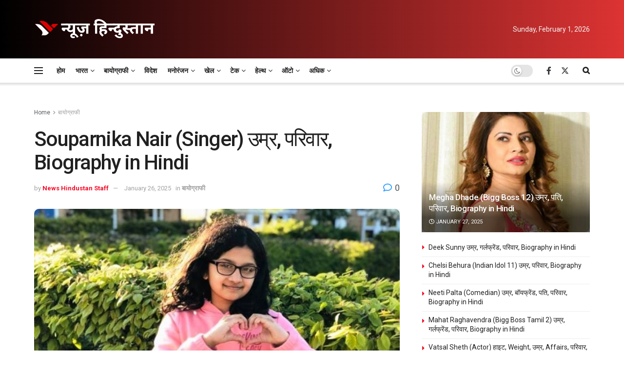

--- FILE ---
content_type: text/html; charset=UTF-8
request_url: https://newshindu.news/biography/souparnika-nair-38036/
body_size: 78104
content:
<!doctype html>
<!--[if lt IE 7]> <html class="no-js lt-ie9 lt-ie8 lt-ie7" lang="en-US" prefix="og: https://ogp.me/ns#"> <![endif]-->
<!--[if IE 7]>    <html class="no-js lt-ie9 lt-ie8" lang="en-US" prefix="og: https://ogp.me/ns#"> <![endif]-->
<!--[if IE 8]>    <html class="no-js lt-ie9" lang="en-US" prefix="og: https://ogp.me/ns#"> <![endif]-->
<!--[if IE 9]>    <html class="no-js lt-ie10" lang="en-US" prefix="og: https://ogp.me/ns#"> <![endif]-->
<!--[if gt IE 8]><!--> <html class="no-js" lang="en-US" prefix="og: https://ogp.me/ns#"> <!--<![endif]-->
<head><meta http-equiv="Content-Type" content="text/html; charset=UTF-8" /><script>if(navigator.userAgent.match(/MSIE|Internet Explorer/i)||navigator.userAgent.match(/Trident\/7\..*?rv:11/i)){var href=document.location.href;if(!href.match(/[?&]nowprocket/)){if(href.indexOf("?")==-1){if(href.indexOf("#")==-1){document.location.href=href+"?nowprocket=1"}else{document.location.href=href.replace("#","?nowprocket=1#")}}else{if(href.indexOf("#")==-1){document.location.href=href+"&nowprocket=1"}else{document.location.href=href.replace("#","&nowprocket=1#")}}}}</script><script>(()=>{class RocketLazyLoadScripts{constructor(){this.v="1.2.6",this.triggerEvents=["keydown","mousedown","mousemove","touchmove","touchstart","touchend","wheel"],this.userEventHandler=this.t.bind(this),this.touchStartHandler=this.i.bind(this),this.touchMoveHandler=this.o.bind(this),this.touchEndHandler=this.h.bind(this),this.clickHandler=this.u.bind(this),this.interceptedClicks=[],this.interceptedClickListeners=[],this.l(this),window.addEventListener("pageshow",(t=>{this.persisted=t.persisted,this.everythingLoaded&&this.m()})),this.CSPIssue=sessionStorage.getItem("rocketCSPIssue"),document.addEventListener("securitypolicyviolation",(t=>{this.CSPIssue||"script-src-elem"!==t.violatedDirective||"data"!==t.blockedURI||(this.CSPIssue=!0,sessionStorage.setItem("rocketCSPIssue",!0))})),document.addEventListener("DOMContentLoaded",(()=>{this.k()})),this.delayedScripts={normal:[],async:[],defer:[]},this.trash=[],this.allJQueries=[]}p(t){document.hidden?t.t():(this.triggerEvents.forEach((e=>window.addEventListener(e,t.userEventHandler,{passive:!0}))),window.addEventListener("touchstart",t.touchStartHandler,{passive:!0}),window.addEventListener("mousedown",t.touchStartHandler),document.addEventListener("visibilitychange",t.userEventHandler))}_(){this.triggerEvents.forEach((t=>window.removeEventListener(t,this.userEventHandler,{passive:!0}))),document.removeEventListener("visibilitychange",this.userEventHandler)}i(t){"HTML"!==t.target.tagName&&(window.addEventListener("touchend",this.touchEndHandler),window.addEventListener("mouseup",this.touchEndHandler),window.addEventListener("touchmove",this.touchMoveHandler,{passive:!0}),window.addEventListener("mousemove",this.touchMoveHandler),t.target.addEventListener("click",this.clickHandler),this.L(t.target,!0),this.S(t.target,"onclick","rocket-onclick"),this.C())}o(t){window.removeEventListener("touchend",this.touchEndHandler),window.removeEventListener("mouseup",this.touchEndHandler),window.removeEventListener("touchmove",this.touchMoveHandler,{passive:!0}),window.removeEventListener("mousemove",this.touchMoveHandler),t.target.removeEventListener("click",this.clickHandler),this.L(t.target,!1),this.S(t.target,"rocket-onclick","onclick"),this.M()}h(){window.removeEventListener("touchend",this.touchEndHandler),window.removeEventListener("mouseup",this.touchEndHandler),window.removeEventListener("touchmove",this.touchMoveHandler,{passive:!0}),window.removeEventListener("mousemove",this.touchMoveHandler)}u(t){t.target.removeEventListener("click",this.clickHandler),this.L(t.target,!1),this.S(t.target,"rocket-onclick","onclick"),this.interceptedClicks.push(t),t.preventDefault(),t.stopPropagation(),t.stopImmediatePropagation(),this.M()}O(){window.removeEventListener("touchstart",this.touchStartHandler,{passive:!0}),window.removeEventListener("mousedown",this.touchStartHandler),this.interceptedClicks.forEach((t=>{t.target.dispatchEvent(new MouseEvent("click",{view:t.view,bubbles:!0,cancelable:!0}))}))}l(t){EventTarget.prototype.addEventListenerWPRocketBase=EventTarget.prototype.addEventListener,EventTarget.prototype.addEventListener=function(e,i,o){"click"!==e||t.windowLoaded||i===t.clickHandler||t.interceptedClickListeners.push({target:this,func:i,options:o}),(this||window).addEventListenerWPRocketBase(e,i,o)}}L(t,e){this.interceptedClickListeners.forEach((i=>{i.target===t&&(e?t.removeEventListener("click",i.func,i.options):t.addEventListener("click",i.func,i.options))})),t.parentNode!==document.documentElement&&this.L(t.parentNode,e)}D(){return new Promise((t=>{this.P?this.M=t:t()}))}C(){this.P=!0}M(){this.P=!1}S(t,e,i){t.hasAttribute&&t.hasAttribute(e)&&(event.target.setAttribute(i,event.target.getAttribute(e)),event.target.removeAttribute(e))}t(){this._(this),"loading"===document.readyState?document.addEventListener("DOMContentLoaded",this.R.bind(this)):this.R()}k(){let t=[];document.querySelectorAll("script[type=rocketlazyloadscript][data-rocket-src]").forEach((e=>{let i=e.getAttribute("data-rocket-src");if(i&&!i.startsWith("data:")){0===i.indexOf("//")&&(i=location.protocol+i);try{const o=new URL(i).origin;o!==location.origin&&t.push({src:o,crossOrigin:e.crossOrigin||"module"===e.getAttribute("data-rocket-type")})}catch(t){}}})),t=[...new Map(t.map((t=>[JSON.stringify(t),t]))).values()],this.T(t,"preconnect")}async R(){this.lastBreath=Date.now(),this.j(this),this.F(this),this.I(),this.W(),this.q(),await this.A(this.delayedScripts.normal),await this.A(this.delayedScripts.defer),await this.A(this.delayedScripts.async);try{await this.U(),await this.H(this),await this.J()}catch(t){console.error(t)}window.dispatchEvent(new Event("rocket-allScriptsLoaded")),this.everythingLoaded=!0,this.D().then((()=>{this.O()})),this.N()}W(){document.querySelectorAll("script[type=rocketlazyloadscript]").forEach((t=>{t.hasAttribute("data-rocket-src")?t.hasAttribute("async")&&!1!==t.async?this.delayedScripts.async.push(t):t.hasAttribute("defer")&&!1!==t.defer||"module"===t.getAttribute("data-rocket-type")?this.delayedScripts.defer.push(t):this.delayedScripts.normal.push(t):this.delayedScripts.normal.push(t)}))}async B(t){if(await this.G(),!0!==t.noModule||!("noModule"in HTMLScriptElement.prototype))return new Promise((e=>{let i;function o(){(i||t).setAttribute("data-rocket-status","executed"),e()}try{if(navigator.userAgent.indexOf("Firefox/")>0||""===navigator.vendor||this.CSPIssue)i=document.createElement("script"),[...t.attributes].forEach((t=>{let e=t.nodeName;"type"!==e&&("data-rocket-type"===e&&(e="type"),"data-rocket-src"===e&&(e="src"),i.setAttribute(e,t.nodeValue))})),t.text&&(i.text=t.text),i.hasAttribute("src")?(i.addEventListener("load",o),i.addEventListener("error",(function(){i.setAttribute("data-rocket-status","failed-network"),e()})),setTimeout((()=>{i.isConnected||e()}),1)):(i.text=t.text,o()),t.parentNode.replaceChild(i,t);else{const i=t.getAttribute("data-rocket-type"),s=t.getAttribute("data-rocket-src");i?(t.type=i,t.removeAttribute("data-rocket-type")):t.removeAttribute("type"),t.addEventListener("load",o),t.addEventListener("error",(i=>{this.CSPIssue&&i.target.src.startsWith("data:")?(console.log("WPRocket: data-uri blocked by CSP -> fallback"),t.removeAttribute("src"),this.B(t).then(e)):(t.setAttribute("data-rocket-status","failed-network"),e())})),s?(t.removeAttribute("data-rocket-src"),t.src=s):t.src="data:text/javascript;base64,"+window.btoa(unescape(encodeURIComponent(t.text)))}}catch(i){t.setAttribute("data-rocket-status","failed-transform"),e()}}));t.setAttribute("data-rocket-status","skipped")}async A(t){const e=t.shift();return e&&e.isConnected?(await this.B(e),this.A(t)):Promise.resolve()}q(){this.T([...this.delayedScripts.normal,...this.delayedScripts.defer,...this.delayedScripts.async],"preload")}T(t,e){var i=document.createDocumentFragment();t.forEach((t=>{const o=t.getAttribute&&t.getAttribute("data-rocket-src")||t.src;if(o&&!o.startsWith("data:")){const s=document.createElement("link");s.href=o,s.rel=e,"preconnect"!==e&&(s.as="script"),t.getAttribute&&"module"===t.getAttribute("data-rocket-type")&&(s.crossOrigin=!0),t.crossOrigin&&(s.crossOrigin=t.crossOrigin),t.integrity&&(s.integrity=t.integrity),i.appendChild(s),this.trash.push(s)}})),document.head.appendChild(i)}j(t){let e={};function i(i,o){return e[o].eventsToRewrite.indexOf(i)>=0&&!t.everythingLoaded?"rocket-"+i:i}function o(t,o){!function(t){e[t]||(e[t]={originalFunctions:{add:t.addEventListener,remove:t.removeEventListener},eventsToRewrite:[]},t.addEventListener=function(){arguments[0]=i(arguments[0],t),e[t].originalFunctions.add.apply(t,arguments)},t.removeEventListener=function(){arguments[0]=i(arguments[0],t),e[t].originalFunctions.remove.apply(t,arguments)})}(t),e[t].eventsToRewrite.push(o)}function s(e,i){let o=e[i];e[i]=null,Object.defineProperty(e,i,{get:()=>o||function(){},set(s){t.everythingLoaded?o=s:e["rocket"+i]=o=s}})}o(document,"DOMContentLoaded"),o(window,"DOMContentLoaded"),o(window,"load"),o(window,"pageshow"),o(document,"readystatechange"),s(document,"onreadystatechange"),s(window,"onload"),s(window,"onpageshow");try{Object.defineProperty(document,"readyState",{get:()=>t.rocketReadyState,set(e){t.rocketReadyState=e},configurable:!0}),document.readyState="loading"}catch(t){console.log("WPRocket DJE readyState conflict, bypassing")}}F(t){let e;function i(e){return t.everythingLoaded?e:e.split(" ").map((t=>"load"===t||0===t.indexOf("load.")?"rocket-jquery-load":t)).join(" ")}function o(o){function s(t){const e=o.fn[t];o.fn[t]=o.fn.init.prototype[t]=function(){return this[0]===window&&("string"==typeof arguments[0]||arguments[0]instanceof String?arguments[0]=i(arguments[0]):"object"==typeof arguments[0]&&Object.keys(arguments[0]).forEach((t=>{const e=arguments[0][t];delete arguments[0][t],arguments[0][i(t)]=e}))),e.apply(this,arguments),this}}o&&o.fn&&!t.allJQueries.includes(o)&&(o.fn.ready=o.fn.init.prototype.ready=function(e){return t.domReadyFired?e.bind(document)(o):document.addEventListener("rocket-DOMContentLoaded",(()=>e.bind(document)(o))),o([])},s("on"),s("one"),t.allJQueries.push(o)),e=o}o(window.jQuery),Object.defineProperty(window,"jQuery",{get:()=>e,set(t){o(t)}})}async H(t){const e=document.querySelector("script[data-webpack]");e&&(await async function(){return new Promise((t=>{e.addEventListener("load",t),e.addEventListener("error",t)}))}(),await t.K(),await t.H(t))}async U(){this.domReadyFired=!0;try{document.readyState="interactive"}catch(t){}await this.G(),document.dispatchEvent(new Event("rocket-readystatechange")),await this.G(),document.rocketonreadystatechange&&document.rocketonreadystatechange(),await this.G(),document.dispatchEvent(new Event("rocket-DOMContentLoaded")),await this.G(),window.dispatchEvent(new Event("rocket-DOMContentLoaded"))}async J(){try{document.readyState="complete"}catch(t){}await this.G(),document.dispatchEvent(new Event("rocket-readystatechange")),await this.G(),document.rocketonreadystatechange&&document.rocketonreadystatechange(),await this.G(),window.dispatchEvent(new Event("rocket-load")),await this.G(),window.rocketonload&&window.rocketonload(),await this.G(),this.allJQueries.forEach((t=>t(window).trigger("rocket-jquery-load"))),await this.G();const t=new Event("rocket-pageshow");t.persisted=this.persisted,window.dispatchEvent(t),await this.G(),window.rocketonpageshow&&window.rocketonpageshow({persisted:this.persisted}),this.windowLoaded=!0}m(){document.onreadystatechange&&document.onreadystatechange(),window.onload&&window.onload(),window.onpageshow&&window.onpageshow({persisted:this.persisted})}I(){const t=new Map;document.write=document.writeln=function(e){const i=document.currentScript;i||console.error("WPRocket unable to document.write this: "+e);const o=document.createRange(),s=i.parentElement;let n=t.get(i);void 0===n&&(n=i.nextSibling,t.set(i,n));const c=document.createDocumentFragment();o.setStart(c,0),c.appendChild(o.createContextualFragment(e)),s.insertBefore(c,n)}}async G(){Date.now()-this.lastBreath>45&&(await this.K(),this.lastBreath=Date.now())}async K(){return document.hidden?new Promise((t=>setTimeout(t))):new Promise((t=>requestAnimationFrame(t)))}N(){this.trash.forEach((t=>t.remove()))}static run(){const t=new RocketLazyLoadScripts;t.p(t)}}RocketLazyLoadScripts.run()})();</script>
    
    <meta name='viewport' content='width=device-width, initial-scale=1, user-scalable=yes' />
    <link rel="profile" href="http://gmpg.org/xfn/11" />
    <link rel="pingback" href="https://newshindu.news/xmlrpc.php" />
    	<style>img:is([sizes="auto" i], [sizes^="auto," i]) { contain-intrinsic-size: 3000px 1500px }</style>
				<script type="rocketlazyloadscript" data-rocket-type="text/javascript">
			  var jnews_ajax_url = '/?ajax-request=jnews'
			</script>
			<script type="rocketlazyloadscript" data-rocket-type="text/javascript">;window.jnews=window.jnews||{},window.jnews.library=window.jnews.library||{},window.jnews.library=function(){"use strict";var e=this;e.win=window,e.doc=document,e.noop=function(){},e.globalBody=e.doc.getElementsByTagName("body")[0],e.globalBody=e.globalBody?e.globalBody:e.doc,e.win.jnewsDataStorage=e.win.jnewsDataStorage||{_storage:new WeakMap,put:function(e,t,n){this._storage.has(e)||this._storage.set(e,new Map),this._storage.get(e).set(t,n)},get:function(e,t){return this._storage.get(e).get(t)},has:function(e,t){return this._storage.has(e)&&this._storage.get(e).has(t)},remove:function(e,t){var n=this._storage.get(e).delete(t);return 0===!this._storage.get(e).size&&this._storage.delete(e),n}},e.windowWidth=function(){return e.win.innerWidth||e.docEl.clientWidth||e.globalBody.clientWidth},e.windowHeight=function(){return e.win.innerHeight||e.docEl.clientHeight||e.globalBody.clientHeight},e.requestAnimationFrame=e.win.requestAnimationFrame||e.win.webkitRequestAnimationFrame||e.win.mozRequestAnimationFrame||e.win.msRequestAnimationFrame||window.oRequestAnimationFrame||function(e){return setTimeout(e,1e3/60)},e.cancelAnimationFrame=e.win.cancelAnimationFrame||e.win.webkitCancelAnimationFrame||e.win.webkitCancelRequestAnimationFrame||e.win.mozCancelAnimationFrame||e.win.msCancelRequestAnimationFrame||e.win.oCancelRequestAnimationFrame||function(e){clearTimeout(e)},e.classListSupport="classList"in document.createElement("_"),e.hasClass=e.classListSupport?function(e,t){return e.classList.contains(t)}:function(e,t){return e.className.indexOf(t)>=0},e.addClass=e.classListSupport?function(t,n){e.hasClass(t,n)||t.classList.add(n)}:function(t,n){e.hasClass(t,n)||(t.className+=" "+n)},e.removeClass=e.classListSupport?function(t,n){e.hasClass(t,n)&&t.classList.remove(n)}:function(t,n){e.hasClass(t,n)&&(t.className=t.className.replace(n,""))},e.objKeys=function(e){var t=[];for(var n in e)Object.prototype.hasOwnProperty.call(e,n)&&t.push(n);return t},e.isObjectSame=function(e,t){var n=!0;return JSON.stringify(e)!==JSON.stringify(t)&&(n=!1),n},e.extend=function(){for(var e,t,n,o=arguments[0]||{},i=1,a=arguments.length;i<a;i++)if(null!==(e=arguments[i]))for(t in e)o!==(n=e[t])&&void 0!==n&&(o[t]=n);return o},e.dataStorage=e.win.jnewsDataStorage,e.isVisible=function(e){return 0!==e.offsetWidth&&0!==e.offsetHeight||e.getBoundingClientRect().length},e.getHeight=function(e){return e.offsetHeight||e.clientHeight||e.getBoundingClientRect().height},e.getWidth=function(e){return e.offsetWidth||e.clientWidth||e.getBoundingClientRect().width},e.supportsPassive=!1;try{var t=Object.defineProperty({},"passive",{get:function(){e.supportsPassive=!0}});"createEvent"in e.doc?e.win.addEventListener("test",null,t):"fireEvent"in e.doc&&e.win.attachEvent("test",null)}catch(e){}e.passiveOption=!!e.supportsPassive&&{passive:!0},e.setStorage=function(e,t){e="jnews-"+e;var n={expired:Math.floor(((new Date).getTime()+432e5)/1e3)};t=Object.assign(n,t);localStorage.setItem(e,JSON.stringify(t))},e.getStorage=function(e){e="jnews-"+e;var t=localStorage.getItem(e);return null!==t&&0<t.length?JSON.parse(localStorage.getItem(e)):{}},e.expiredStorage=function(){var t,n="jnews-";for(var o in localStorage)o.indexOf(n)>-1&&"undefined"!==(t=e.getStorage(o.replace(n,""))).expired&&t.expired<Math.floor((new Date).getTime()/1e3)&&localStorage.removeItem(o)},e.addEvents=function(t,n,o){for(var i in n){var a=["touchstart","touchmove"].indexOf(i)>=0&&!o&&e.passiveOption;"createEvent"in e.doc?t.addEventListener(i,n[i],a):"fireEvent"in e.doc&&t.attachEvent("on"+i,n[i])}},e.removeEvents=function(t,n){for(var o in n)"createEvent"in e.doc?t.removeEventListener(o,n[o]):"fireEvent"in e.doc&&t.detachEvent("on"+o,n[o])},e.triggerEvents=function(t,n,o){var i;o=o||{detail:null};return"createEvent"in e.doc?(!(i=e.doc.createEvent("CustomEvent")||new CustomEvent(n)).initCustomEvent||i.initCustomEvent(n,!0,!1,o),void t.dispatchEvent(i)):"fireEvent"in e.doc?((i=e.doc.createEventObject()).eventType=n,void t.fireEvent("on"+i.eventType,i)):void 0},e.getParents=function(t,n){void 0===n&&(n=e.doc);for(var o=[],i=t.parentNode,a=!1;!a;)if(i){var r=i;r.querySelectorAll(n).length?a=!0:(o.push(r),i=r.parentNode)}else o=[],a=!0;return o},e.forEach=function(e,t,n){for(var o=0,i=e.length;o<i;o++)t.call(n,e[o],o)},e.getText=function(e){return e.innerText||e.textContent},e.setText=function(e,t){var n="object"==typeof t?t.innerText||t.textContent:t;e.innerText&&(e.innerText=n),e.textContent&&(e.textContent=n)},e.httpBuildQuery=function(t){return e.objKeys(t).reduce(function t(n){var o=arguments.length>1&&void 0!==arguments[1]?arguments[1]:null;return function(i,a){var r=n[a];a=encodeURIComponent(a);var s=o?"".concat(o,"[").concat(a,"]"):a;return null==r||"function"==typeof r?(i.push("".concat(s,"=")),i):["number","boolean","string"].includes(typeof r)?(i.push("".concat(s,"=").concat(encodeURIComponent(r))),i):(i.push(e.objKeys(r).reduce(t(r,s),[]).join("&")),i)}}(t),[]).join("&")},e.get=function(t,n,o,i){return o="function"==typeof o?o:e.noop,e.ajax("GET",t,n,o,i)},e.post=function(t,n,o,i){return o="function"==typeof o?o:e.noop,e.ajax("POST",t,n,o,i)},e.ajax=function(t,n,o,i,a){var r=new XMLHttpRequest,s=n,c=e.httpBuildQuery(o);if(t=-1!=["GET","POST"].indexOf(t)?t:"GET",r.open(t,s+("GET"==t?"?"+c:""),!0),"POST"==t&&r.setRequestHeader("Content-type","application/x-www-form-urlencoded"),r.setRequestHeader("X-Requested-With","XMLHttpRequest"),r.onreadystatechange=function(){4===r.readyState&&200<=r.status&&300>r.status&&"function"==typeof i&&i.call(void 0,r.response)},void 0!==a&&!a){return{xhr:r,send:function(){r.send("POST"==t?c:null)}}}return r.send("POST"==t?c:null),{xhr:r}},e.scrollTo=function(t,n,o){function i(e,t,n){this.start=this.position(),this.change=e-this.start,this.currentTime=0,this.increment=20,this.duration=void 0===n?500:n,this.callback=t,this.finish=!1,this.animateScroll()}return Math.easeInOutQuad=function(e,t,n,o){return(e/=o/2)<1?n/2*e*e+t:-n/2*(--e*(e-2)-1)+t},i.prototype.stop=function(){this.finish=!0},i.prototype.move=function(t){e.doc.documentElement.scrollTop=t,e.globalBody.parentNode.scrollTop=t,e.globalBody.scrollTop=t},i.prototype.position=function(){return e.doc.documentElement.scrollTop||e.globalBody.parentNode.scrollTop||e.globalBody.scrollTop},i.prototype.animateScroll=function(){this.currentTime+=this.increment;var t=Math.easeInOutQuad(this.currentTime,this.start,this.change,this.duration);this.move(t),this.currentTime<this.duration&&!this.finish?e.requestAnimationFrame.call(e.win,this.animateScroll.bind(this)):this.callback&&"function"==typeof this.callback&&this.callback()},new i(t,n,o)},e.unwrap=function(t){var n,o=t;e.forEach(t,(function(e,t){n?n+=e:n=e})),o.replaceWith(n)},e.performance={start:function(e){performance.mark(e+"Start")},stop:function(e){performance.mark(e+"End"),performance.measure(e,e+"Start",e+"End")}},e.fps=function(){var t=0,n=0,o=0;!function(){var i=t=0,a=0,r=0,s=document.getElementById("fpsTable"),c=function(t){void 0===document.getElementsByTagName("body")[0]?e.requestAnimationFrame.call(e.win,(function(){c(t)})):document.getElementsByTagName("body")[0].appendChild(t)};null===s&&((s=document.createElement("div")).style.position="fixed",s.style.top="120px",s.style.left="10px",s.style.width="100px",s.style.height="20px",s.style.border="1px solid black",s.style.fontSize="11px",s.style.zIndex="100000",s.style.backgroundColor="white",s.id="fpsTable",c(s));var l=function(){o++,n=Date.now(),(a=(o/(r=(n-t)/1e3)).toPrecision(2))!=i&&(i=a,s.innerHTML=i+"fps"),1<r&&(t=n,o=0),e.requestAnimationFrame.call(e.win,l)};l()}()},e.instr=function(e,t){for(var n=0;n<t.length;n++)if(-1!==e.toLowerCase().indexOf(t[n].toLowerCase()))return!0},e.winLoad=function(t,n){function o(o){if("complete"===e.doc.readyState||"interactive"===e.doc.readyState)return!o||n?setTimeout(t,n||1):t(o),1}o()||e.addEvents(e.win,{load:o})},e.docReady=function(t,n){function o(o){if("complete"===e.doc.readyState||"interactive"===e.doc.readyState)return!o||n?setTimeout(t,n||1):t(o),1}o()||e.addEvents(e.doc,{DOMContentLoaded:o})},e.fireOnce=function(){e.docReady((function(){e.assets=e.assets||[],e.assets.length&&(e.boot(),e.load_assets())}),50)},e.boot=function(){e.length&&e.doc.querySelectorAll("style[media]").forEach((function(e){"not all"==e.getAttribute("media")&&e.removeAttribute("media")}))},e.create_js=function(t,n){var o=e.doc.createElement("script");switch(o.setAttribute("src",t),n){case"defer":o.setAttribute("defer",!0);break;case"async":o.setAttribute("async",!0);break;case"deferasync":o.setAttribute("defer",!0),o.setAttribute("async",!0)}e.globalBody.appendChild(o)},e.load_assets=function(){"object"==typeof e.assets&&e.forEach(e.assets.slice(0),(function(t,n){var o="";t.defer&&(o+="defer"),t.async&&(o+="async"),e.create_js(t.url,o);var i=e.assets.indexOf(t);i>-1&&e.assets.splice(i,1)})),e.assets=jnewsoption.au_scripts=window.jnewsads=[]},e.setCookie=function(e,t,n){var o="";if(n){var i=new Date;i.setTime(i.getTime()+24*n*60*60*1e3),o="; expires="+i.toUTCString()}document.cookie=e+"="+(t||"")+o+"; path=/"},e.getCookie=function(e){for(var t=e+"=",n=document.cookie.split(";"),o=0;o<n.length;o++){for(var i=n[o];" "==i.charAt(0);)i=i.substring(1,i.length);if(0==i.indexOf(t))return i.substring(t.length,i.length)}return null},e.eraseCookie=function(e){document.cookie=e+"=; Path=/; Expires=Thu, 01 Jan 1970 00:00:01 GMT;"},e.docReady((function(){e.globalBody=e.globalBody==e.doc?e.doc.getElementsByTagName("body")[0]:e.globalBody,e.globalBody=e.globalBody?e.globalBody:e.doc})),e.winLoad((function(){e.winLoad((function(){var t=!1;if(void 0!==window.jnewsadmin)if(void 0!==window.file_version_checker){var n=e.objKeys(window.file_version_checker);n.length?n.forEach((function(e){t||"10.0.4"===window.file_version_checker[e]||(t=!0)})):t=!0}else t=!0;t&&(window.jnewsHelper.getMessage(),window.jnewsHelper.getNotice())}),2500)}))},window.jnews.library=new window.jnews.library;</script>
<!-- Search Engine Optimization by Rank Math - https://rankmath.com/ -->
<title>Souparnika Nair (Singer) उम्र, परिवार, Biography in Hindi - News Hindustan</title><link rel="preload" data-rocket-preload as="style" href="https://fonts.googleapis.com/css?family=Roboto%3Aregular%2C500%2C700%2C500%2Cregular&#038;display=swap" /><link rel="stylesheet" href="https://fonts.googleapis.com/css?family=Roboto%3Aregular%2C500%2C700%2C500%2Cregular&#038;display=swap" media="print" onload="this.media='all'" /><noscript><link rel="stylesheet" href="https://fonts.googleapis.com/css?family=Roboto%3Aregular%2C500%2C700%2C500%2Cregular&#038;display=swap" /></noscript>
<meta name="description" content="अपनी मां के साथ सौपर्णिका नायर की एक पुरानी तस्वीर"/>
<meta name="robots" content="follow, index, max-snippet:-1, max-video-preview:-1, max-image-preview:large"/>
<link rel="canonical" href="https://newshindu.news/biography/souparnika-nair-38036/" />
<meta property="og:locale" content="en_US" />
<meta property="og:type" content="article" />
<meta property="og:title" content="Souparnika Nair (Singer) उम्र, परिवार, Biography in Hindi - News Hindustan" />
<meta property="og:description" content="अपनी मां के साथ सौपर्णिका नायर की एक पुरानी तस्वीर" />
<meta property="og:url" content="https://newshindu.news/biography/souparnika-nair-38036/" />
<meta property="og:site_name" content="News Hindustan" />
<meta property="article:publisher" content="https://www.facebook.com/NewsHindustanNH/" />
<meta property="article:section" content="बायोग्राफी" />
<meta property="og:updated_time" content="2025-01-26T15:22:31+00:00" />
<meta property="og:image" content="https://newshindu.news/wp-content/uploads/Souparnika-Nair-Singer-उम्र-परिवार-Biography-in-Hindi.jpg" />
<meta property="og:image:secure_url" content="https://newshindu.news/wp-content/uploads/Souparnika-Nair-Singer-उम्र-परिवार-Biography-in-Hindi.jpg" />
<meta property="og:image:width" content="800" />
<meta property="og:image:height" content="559" />
<meta property="og:image:alt" content="Souparnika Nair" />
<meta property="og:image:type" content="image/jpeg" />
<meta property="article:published_time" content="2022-09-30T15:52:12+00:00" />
<meta property="article:modified_time" content="2025-01-26T15:22:31+00:00" />
<meta name="twitter:card" content="summary_large_image" />
<meta name="twitter:title" content="Souparnika Nair (Singer) उम्र, परिवार, Biography in Hindi - News Hindustan" />
<meta name="twitter:description" content="अपनी मां के साथ सौपर्णिका नायर की एक पुरानी तस्वीर" />
<meta name="twitter:site" content="@NewsHindustanNH" />
<meta name="twitter:creator" content="@NewsHindustanNH" />
<meta name="twitter:image" content="https://newshindu.news/wp-content/uploads/Souparnika-Nair-Singer-उम्र-परिवार-Biography-in-Hindi.jpg" />
<meta name="twitter:label1" content="Written by" />
<meta name="twitter:data1" content="News Hindustan Staff" />
<meta name="twitter:label2" content="Time to read" />
<meta name="twitter:data2" content="3 minutes" />
<!-- /Rank Math WordPress SEO plugin -->

<link rel="amphtml" href="https://newshindu.news/biography/souparnika-nair-38036/?amp" /><meta name="generator" content="AMP for WP 1.1.11"/><link rel='dns-prefetch' href='//www.googletagmanager.com' />
<link rel='dns-prefetch' href='//fonts.googleapis.com' />
<link rel='preconnect' href='https://fonts.gstatic.com' />
<link rel="alternate" type="application/rss+xml" title="News Hindustan &raquo; Feed" href="https://newshindu.news/feed/" />
<link rel="alternate" type="application/rss+xml" title="News Hindustan &raquo; Comments Feed" href="https://newshindu.news/comments/feed/" />
<link rel="alternate" type="application/rss+xml" title="News Hindustan &raquo; Souparnika Nair (Singer) उम्र, परिवार, Biography in Hindi Comments Feed" href="https://newshindu.news/biography/souparnika-nair-38036/feed/" />
<!-- newshindu.news is managing ads with Advanced Ads 2.0.16 – https://wpadvancedads.com/ --><!--noptimize--><script type="rocketlazyloadscript" id="newsh-ready">
			window.advanced_ads_ready=function(e,a){a=a||"complete";var d=function(e){return"interactive"===a?"loading"!==e:"complete"===e};d(document.readyState)?e():document.addEventListener("readystatechange",(function(a){d(a.target.readyState)&&e()}),{once:"interactive"===a})},window.advanced_ads_ready_queue=window.advanced_ads_ready_queue||[];		</script>
		<!--/noptimize--><style id='wp-emoji-styles-inline-css' type='text/css'>

	img.wp-smiley, img.emoji {
		display: inline !important;
		border: none !important;
		box-shadow: none !important;
		height: 1em !important;
		width: 1em !important;
		margin: 0 0.07em !important;
		vertical-align: -0.1em !important;
		background: none !important;
		padding: 0 !important;
	}
</style>
<link rel='stylesheet' id='wp-block-library-css' href='https://newshindu.news/wp-includes/css/dist/block-library/style.min.css?ver=6.8.3' type='text/css' media='all' />
<style id='classic-theme-styles-inline-css' type='text/css'>
/*! This file is auto-generated */
.wp-block-button__link{color:#fff;background-color:#32373c;border-radius:9999px;box-shadow:none;text-decoration:none;padding:calc(.667em + 2px) calc(1.333em + 2px);font-size:1.125em}.wp-block-file__button{background:#32373c;color:#fff;text-decoration:none}
</style>
<style id='global-styles-inline-css' type='text/css'>
:root{--wp--preset--aspect-ratio--square: 1;--wp--preset--aspect-ratio--4-3: 4/3;--wp--preset--aspect-ratio--3-4: 3/4;--wp--preset--aspect-ratio--3-2: 3/2;--wp--preset--aspect-ratio--2-3: 2/3;--wp--preset--aspect-ratio--16-9: 16/9;--wp--preset--aspect-ratio--9-16: 9/16;--wp--preset--color--black: #000000;--wp--preset--color--cyan-bluish-gray: #abb8c3;--wp--preset--color--white: #ffffff;--wp--preset--color--pale-pink: #f78da7;--wp--preset--color--vivid-red: #cf2e2e;--wp--preset--color--luminous-vivid-orange: #ff6900;--wp--preset--color--luminous-vivid-amber: #fcb900;--wp--preset--color--light-green-cyan: #7bdcb5;--wp--preset--color--vivid-green-cyan: #00d084;--wp--preset--color--pale-cyan-blue: #8ed1fc;--wp--preset--color--vivid-cyan-blue: #0693e3;--wp--preset--color--vivid-purple: #9b51e0;--wp--preset--gradient--vivid-cyan-blue-to-vivid-purple: linear-gradient(135deg,rgba(6,147,227,1) 0%,rgb(155,81,224) 100%);--wp--preset--gradient--light-green-cyan-to-vivid-green-cyan: linear-gradient(135deg,rgb(122,220,180) 0%,rgb(0,208,130) 100%);--wp--preset--gradient--luminous-vivid-amber-to-luminous-vivid-orange: linear-gradient(135deg,rgba(252,185,0,1) 0%,rgba(255,105,0,1) 100%);--wp--preset--gradient--luminous-vivid-orange-to-vivid-red: linear-gradient(135deg,rgba(255,105,0,1) 0%,rgb(207,46,46) 100%);--wp--preset--gradient--very-light-gray-to-cyan-bluish-gray: linear-gradient(135deg,rgb(238,238,238) 0%,rgb(169,184,195) 100%);--wp--preset--gradient--cool-to-warm-spectrum: linear-gradient(135deg,rgb(74,234,220) 0%,rgb(151,120,209) 20%,rgb(207,42,186) 40%,rgb(238,44,130) 60%,rgb(251,105,98) 80%,rgb(254,248,76) 100%);--wp--preset--gradient--blush-light-purple: linear-gradient(135deg,rgb(255,206,236) 0%,rgb(152,150,240) 100%);--wp--preset--gradient--blush-bordeaux: linear-gradient(135deg,rgb(254,205,165) 0%,rgb(254,45,45) 50%,rgb(107,0,62) 100%);--wp--preset--gradient--luminous-dusk: linear-gradient(135deg,rgb(255,203,112) 0%,rgb(199,81,192) 50%,rgb(65,88,208) 100%);--wp--preset--gradient--pale-ocean: linear-gradient(135deg,rgb(255,245,203) 0%,rgb(182,227,212) 50%,rgb(51,167,181) 100%);--wp--preset--gradient--electric-grass: linear-gradient(135deg,rgb(202,248,128) 0%,rgb(113,206,126) 100%);--wp--preset--gradient--midnight: linear-gradient(135deg,rgb(2,3,129) 0%,rgb(40,116,252) 100%);--wp--preset--font-size--small: 13px;--wp--preset--font-size--medium: 20px;--wp--preset--font-size--large: 36px;--wp--preset--font-size--x-large: 42px;--wp--preset--spacing--20: 0.44rem;--wp--preset--spacing--30: 0.67rem;--wp--preset--spacing--40: 1rem;--wp--preset--spacing--50: 1.5rem;--wp--preset--spacing--60: 2.25rem;--wp--preset--spacing--70: 3.38rem;--wp--preset--spacing--80: 5.06rem;--wp--preset--shadow--natural: 6px 6px 9px rgba(0, 0, 0, 0.2);--wp--preset--shadow--deep: 12px 12px 50px rgba(0, 0, 0, 0.4);--wp--preset--shadow--sharp: 6px 6px 0px rgba(0, 0, 0, 0.2);--wp--preset--shadow--outlined: 6px 6px 0px -3px rgba(255, 255, 255, 1), 6px 6px rgba(0, 0, 0, 1);--wp--preset--shadow--crisp: 6px 6px 0px rgba(0, 0, 0, 1);}:where(.is-layout-flex){gap: 0.5em;}:where(.is-layout-grid){gap: 0.5em;}body .is-layout-flex{display: flex;}.is-layout-flex{flex-wrap: wrap;align-items: center;}.is-layout-flex > :is(*, div){margin: 0;}body .is-layout-grid{display: grid;}.is-layout-grid > :is(*, div){margin: 0;}:where(.wp-block-columns.is-layout-flex){gap: 2em;}:where(.wp-block-columns.is-layout-grid){gap: 2em;}:where(.wp-block-post-template.is-layout-flex){gap: 1.25em;}:where(.wp-block-post-template.is-layout-grid){gap: 1.25em;}.has-black-color{color: var(--wp--preset--color--black) !important;}.has-cyan-bluish-gray-color{color: var(--wp--preset--color--cyan-bluish-gray) !important;}.has-white-color{color: var(--wp--preset--color--white) !important;}.has-pale-pink-color{color: var(--wp--preset--color--pale-pink) !important;}.has-vivid-red-color{color: var(--wp--preset--color--vivid-red) !important;}.has-luminous-vivid-orange-color{color: var(--wp--preset--color--luminous-vivid-orange) !important;}.has-luminous-vivid-amber-color{color: var(--wp--preset--color--luminous-vivid-amber) !important;}.has-light-green-cyan-color{color: var(--wp--preset--color--light-green-cyan) !important;}.has-vivid-green-cyan-color{color: var(--wp--preset--color--vivid-green-cyan) !important;}.has-pale-cyan-blue-color{color: var(--wp--preset--color--pale-cyan-blue) !important;}.has-vivid-cyan-blue-color{color: var(--wp--preset--color--vivid-cyan-blue) !important;}.has-vivid-purple-color{color: var(--wp--preset--color--vivid-purple) !important;}.has-black-background-color{background-color: var(--wp--preset--color--black) !important;}.has-cyan-bluish-gray-background-color{background-color: var(--wp--preset--color--cyan-bluish-gray) !important;}.has-white-background-color{background-color: var(--wp--preset--color--white) !important;}.has-pale-pink-background-color{background-color: var(--wp--preset--color--pale-pink) !important;}.has-vivid-red-background-color{background-color: var(--wp--preset--color--vivid-red) !important;}.has-luminous-vivid-orange-background-color{background-color: var(--wp--preset--color--luminous-vivid-orange) !important;}.has-luminous-vivid-amber-background-color{background-color: var(--wp--preset--color--luminous-vivid-amber) !important;}.has-light-green-cyan-background-color{background-color: var(--wp--preset--color--light-green-cyan) !important;}.has-vivid-green-cyan-background-color{background-color: var(--wp--preset--color--vivid-green-cyan) !important;}.has-pale-cyan-blue-background-color{background-color: var(--wp--preset--color--pale-cyan-blue) !important;}.has-vivid-cyan-blue-background-color{background-color: var(--wp--preset--color--vivid-cyan-blue) !important;}.has-vivid-purple-background-color{background-color: var(--wp--preset--color--vivid-purple) !important;}.has-black-border-color{border-color: var(--wp--preset--color--black) !important;}.has-cyan-bluish-gray-border-color{border-color: var(--wp--preset--color--cyan-bluish-gray) !important;}.has-white-border-color{border-color: var(--wp--preset--color--white) !important;}.has-pale-pink-border-color{border-color: var(--wp--preset--color--pale-pink) !important;}.has-vivid-red-border-color{border-color: var(--wp--preset--color--vivid-red) !important;}.has-luminous-vivid-orange-border-color{border-color: var(--wp--preset--color--luminous-vivid-orange) !important;}.has-luminous-vivid-amber-border-color{border-color: var(--wp--preset--color--luminous-vivid-amber) !important;}.has-light-green-cyan-border-color{border-color: var(--wp--preset--color--light-green-cyan) !important;}.has-vivid-green-cyan-border-color{border-color: var(--wp--preset--color--vivid-green-cyan) !important;}.has-pale-cyan-blue-border-color{border-color: var(--wp--preset--color--pale-cyan-blue) !important;}.has-vivid-cyan-blue-border-color{border-color: var(--wp--preset--color--vivid-cyan-blue) !important;}.has-vivid-purple-border-color{border-color: var(--wp--preset--color--vivid-purple) !important;}.has-vivid-cyan-blue-to-vivid-purple-gradient-background{background: var(--wp--preset--gradient--vivid-cyan-blue-to-vivid-purple) !important;}.has-light-green-cyan-to-vivid-green-cyan-gradient-background{background: var(--wp--preset--gradient--light-green-cyan-to-vivid-green-cyan) !important;}.has-luminous-vivid-amber-to-luminous-vivid-orange-gradient-background{background: var(--wp--preset--gradient--luminous-vivid-amber-to-luminous-vivid-orange) !important;}.has-luminous-vivid-orange-to-vivid-red-gradient-background{background: var(--wp--preset--gradient--luminous-vivid-orange-to-vivid-red) !important;}.has-very-light-gray-to-cyan-bluish-gray-gradient-background{background: var(--wp--preset--gradient--very-light-gray-to-cyan-bluish-gray) !important;}.has-cool-to-warm-spectrum-gradient-background{background: var(--wp--preset--gradient--cool-to-warm-spectrum) !important;}.has-blush-light-purple-gradient-background{background: var(--wp--preset--gradient--blush-light-purple) !important;}.has-blush-bordeaux-gradient-background{background: var(--wp--preset--gradient--blush-bordeaux) !important;}.has-luminous-dusk-gradient-background{background: var(--wp--preset--gradient--luminous-dusk) !important;}.has-pale-ocean-gradient-background{background: var(--wp--preset--gradient--pale-ocean) !important;}.has-electric-grass-gradient-background{background: var(--wp--preset--gradient--electric-grass) !important;}.has-midnight-gradient-background{background: var(--wp--preset--gradient--midnight) !important;}.has-small-font-size{font-size: var(--wp--preset--font-size--small) !important;}.has-medium-font-size{font-size: var(--wp--preset--font-size--medium) !important;}.has-large-font-size{font-size: var(--wp--preset--font-size--large) !important;}.has-x-large-font-size{font-size: var(--wp--preset--font-size--x-large) !important;}
:where(.wp-block-post-template.is-layout-flex){gap: 1.25em;}:where(.wp-block-post-template.is-layout-grid){gap: 1.25em;}
:where(.wp-block-columns.is-layout-flex){gap: 2em;}:where(.wp-block-columns.is-layout-grid){gap: 2em;}
:root :where(.wp-block-pullquote){font-size: 1.5em;line-height: 1.6;}
</style>
<link rel='stylesheet' id='ads-for-wp-front-css-css' href='https://newshindu.news/wp-content/plugins/ads-for-wp/public/assets/css/adsforwp-front.min.css?ver=1.9.32' type='text/css' media='all' />
<link rel='stylesheet' id='crp-style-text-only-css' href='https://newshindu.news/wp-content/plugins/contextual-related-posts/css/text-only.min.css?ver=4.1.0' type='text/css' media='all' />
<link data-minify="1" rel='stylesheet' id='js_composer_front-css' href='https://newshindu.news/wp-content/cache/min/1/wp-content/plugins/js_composer/assets/css/js_composer.min.css?ver=1757269066' type='text/css' media='all' />

<link data-minify="1" rel='stylesheet' id='aawp-css' href='https://newshindu.news/wp-content/cache/min/1/wp-content/plugins/aawp/assets/dist/css/main.css?ver=1757269067' type='text/css' media='all' />
<link data-minify="1" rel='stylesheet' id='jnews-frontend-css' href='https://newshindu.news/wp-content/cache/min/1/wp-content/themes/jnews/assets/dist/frontend.min.css?ver=1757269067' type='text/css' media='all' />
<link data-minify="1" rel='stylesheet' id='jnews-js-composer-css' href='https://newshindu.news/wp-content/cache/min/1/wp-content/themes/jnews/assets/css/js-composer-frontend.css?ver=1757269067' type='text/css' media='all' />
<link rel='stylesheet' id='jnews-style-css' href='https://newshindu.news/wp-content/themes/jnews/style.css?ver=11.6.3' type='text/css' media='all' />
<link data-minify="1" rel='stylesheet' id='jnews-darkmode-css' href='https://newshindu.news/wp-content/cache/min/1/wp-content/themes/jnews/assets/css/darkmode.css?ver=1757269067' type='text/css' media='all' />
<link data-minify="1" rel='stylesheet' id='jnews-select-share-css' href='https://newshindu.news/wp-content/cache/min/1/wp-content/plugins/jnews-social-share/assets/css/plugin.css?ver=1757269067' type='text/css' media='all' />
<link data-minify="1" rel='stylesheet' id='jnews-push-notification-css' href='https://newshindu.news/wp-content/cache/min/1/wp-content/plugins/jnews-push-notification/assets/css/plugin.css?ver=1757269067' type='text/css' media='all' />
<script type="rocketlazyloadscript" data-rocket-type="text/javascript" data-rocket-src="https://newshindu.news/wp-includes/js/jquery/jquery.min.js?ver=3.7.1" id="jquery-core-js" defer></script>
<script type="rocketlazyloadscript" data-rocket-type="text/javascript" data-rocket-src="https://newshindu.news/wp-includes/js/jquery/jquery-migrate.min.js?ver=3.4.1" id="jquery-migrate-js" defer></script>

<!-- Google tag (gtag.js) snippet added by Site Kit -->
<!-- Google Analytics snippet added by Site Kit -->
<script type="rocketlazyloadscript" data-rocket-type="text/javascript" data-rocket-src="https://www.googletagmanager.com/gtag/js?id=G-ZKMP0QMHF6" id="google_gtagjs-js" async></script>
<script type="rocketlazyloadscript" data-rocket-type="text/javascript" id="google_gtagjs-js-after">
/* <![CDATA[ */
window.dataLayer = window.dataLayer || [];function gtag(){dataLayer.push(arguments);}
gtag("set","linker",{"domains":["newshindu.news"]});
gtag("js", new Date());
gtag("set", "developer_id.dZTNiMT", true);
gtag("config", "G-ZKMP0QMHF6");
/* ]]> */
</script>
<script type="rocketlazyloadscript"></script><link rel="https://api.w.org/" href="https://newshindu.news/wp-json/" /><link rel="alternate" title="JSON" type="application/json" href="https://newshindu.news/wp-json/wp/v2/posts/38036" /><link rel="EditURI" type="application/rsd+xml" title="RSD" href="https://newshindu.news/xmlrpc.php?rsd" />
<meta name="generator" content="WordPress 6.8.3" />
<link rel='shortlink' href='https://newshindu.news/?p=38036' />
<link rel="alternate" title="oEmbed (JSON)" type="application/json+oembed" href="https://newshindu.news/wp-json/oembed/1.0/embed?url=https%3A%2F%2Fnewshindu.news%2Fbiography%2Fsouparnika-nair-38036%2F" />
<link rel="alternate" title="oEmbed (XML)" type="text/xml+oembed" href="https://newshindu.news/wp-json/oembed/1.0/embed?url=https%3A%2F%2Fnewshindu.news%2Fbiography%2Fsouparnika-nair-38036%2F&#038;format=xml" />
<style type="text/css">.aawp .aawp-tb__row--highlight{background-color:#256aaf;}.aawp .aawp-tb__row--highlight{color:#256aaf;}.aawp .aawp-tb__row--highlight a{color:#256aaf;}</style>		<script type="rocketlazyloadscript" data-rocket-type="text/javascript">window.addEventListener('DOMContentLoaded', function() {              
				jQuery(document).ready( function($) {    
					if ($('#adsforwp-hidden-block').length == 0 ) {
						$.getScript("https://newshindu.news/front.js");
					}
				});
		});</script>
				<meta name="generator" content="Site Kit by Google 1.160.1" />
<!-- Google AdSense meta tags added by Site Kit -->
<meta name="google-adsense-platform-account" content="ca-host-pub-2644536267352236">
<meta name="google-adsense-platform-domain" content="sitekit.withgoogle.com">
<!-- End Google AdSense meta tags added by Site Kit -->


<script type="application/ld+json" class="saswp-schema-markup-output">
[{"@context":"https:\/\/schema.org\/","@type":"VideoObject","@id":"https:\/\/newshindu.news\/biography\/souparnika-nair-38036\/#videoobject","url":"https:\/\/newshindu.news\/biography\/souparnika-nair-38036\/","headline":"Souparnika Nair (Singer) \u0909\u092e\u094d\u0930, \u092a\u0930\u093f\u0935\u093e\u0930, Biography in Hindi - News Hindustan","datePublished":"2022-09-30T15:52:12+00:00","dateModified":"2025-01-26T15:22:31+00:00","description":"\u0915\u094d\u092f\u093e \u0906\u092a\u0915\u094b Souparnika Nair (Singer) \u0909\u092e\u094d\u0930, \u092a\u0930\u093f\u0935\u093e\u0930, Biography in Hindi \u0915\u0940 \u0924\u0932\u093e\u0936 \u0939\u0948? \u0907\u0938 \u0906\u0930\u094d\u091f\u093f\u0915\u0932 \u0915\u0947 \u092e\u093e\u0927\u094d\u092f\u092e \u0938\u0947 \u092a\u0922\u093c\u0947\u0902\u0964 \u091c\u0940\u0935\u0928\u0940\/\u0935\u093f\u0915\u0940 \u092a\u0947\u0936\u093e\u0917\u093e\u092f\u0915 \u092b\u093f\u091c\u093f\u0915\u0932 \u0938\u094d\u091f\u0948\u091f\u094d\u0938 \u0914\u0930 \u092c\u0939\u0941\u0924 \u0915\u0941\u091b \u0906\u0901\u0916\u094b\u0902 \u0915\u093e \u0930\u0902\u0917\u0915\u093e\u0932\u093e \u092c\u093e\u0932\u094b \u0915\u093e \u0930\u0902\u0917\u0915\u093e\u0932\u093e \u092a\u0930\u094d\u0938\u0928\u0932 \u0932\u093e\u0907\u092b \u091c\u0928\u094d\u092e\u0926\u093f\u0928 \u0915\u0940 \u0924\u093e\u0930\u0940\u0916\u092e\u093e\u0930\u094d\u091a 5, 2010 (\u0936\u0941\u0915\u094d\u0930\u0935\u093e\u0930) \u0906\u092f\u0941 (2020 \u0915\u0947 \u0905\u0928\u0941\u0938\u093e\u0930) 10 \u0935\u0930\u094d\u0937 \u091c\u0928\u094d\u092e \u0938\u094d\u0925\u093e\u0928\u0938\u092b\u093c\u094b\u0915, \u092f\u0942\u0928\u093e\u0907\u091f\u0947\u0921 \u0915\u093f\u0902\u0917\u0921\u092e \u0930\u093e\u0936\u093f - \u091a\u0915\u094d\u0930 \u091a\u093f\u0928\u094d\u0939\u092e\u0940\u0928 \u0930\u093e\u0936\u093f","transcript":"\u0915\u094d\u092f\u093e \u0906\u092a\u0915\u094b  Souparnika Nair (Singer) \u0909\u092e\u094d\u0930, \u092a\u0930\u093f\u0935\u093e\u0930, Biography in Hindi  \u0915\u0940 \u0924\u0932\u093e\u0936 \u0939\u0948? \u0907\u0938 \u0906\u0930\u094d\u091f\u093f\u0915\u0932 \u0915\u0947 \u092e\u093e\u0927\u094d\u092f\u092e \u0938\u0947 \u092a\u0922\u093c\u0947\u0902\u0964           \u091c\u0940\u0935\u0928\u0940\/\u0935\u093f\u0915\u0940     \u092a\u0947\u0936\u093e\u0917\u093e\u092f\u0915   \u092b\u093f\u091c\u093f\u0915\u0932 \u0938\u094d\u091f\u0948\u091f\u094d\u0938 \u0914\u0930 \u092c\u0939\u0941\u0924 \u0915\u0941\u091b   \u0906\u0901\u0916\u094b\u0902 \u0915\u093e \u0930\u0902\u0917\u0915\u093e\u0932\u093e   \u092c\u093e\u0932\u094b \u0915\u093e \u0930\u0902\u0917\u0915\u093e\u0932\u093e   \u092a\u0930\u094d\u0938\u0928\u0932 \u0932\u093e\u0907\u092b   \u091c\u0928\u094d\u092e\u0926\u093f\u0928 \u0915\u0940 \u0924\u093e\u0930\u0940\u0916\u092e\u093e\u0930\u094d\u091a 5, 2010 (\u0936\u0941\u0915\u094d\u0930\u0935\u093e\u0930)   \u0906\u092f\u0941 (2020 \u0915\u0947 \u0905\u0928\u0941\u0938\u093e\u0930)    10 \u0935\u0930\u094d\u0937   \u091c\u0928\u094d\u092e \u0938\u094d\u0925\u093e\u0928\u0938\u092b\u093c\u094b\u0915, \u092f\u0942\u0928\u093e\u0907\u091f\u0947\u0921 \u0915\u093f\u0902\u0917\u0921\u092e   \u0930\u093e\u0936\u093f - \u091a\u0915\u094d\u0930 \u091a\u093f\u0928\u094d\u0939\u092e\u0940\u0928 \u0930\u093e\u0936\u093f   \u0930\u093e\u0937\u094d\u091f\u094d\u0930\u0940\u092f\u0924\u093e\u0905\u0902\u0917\u094d\u0930\u0947\u091c\u094b\u0902   \u0917\u0943\u0939\u0928\u0917\u0930\u0915\u094b\u0932\u094d\u0932\u092e, \u0915\u0947\u0930\u0932   \u0935\u093f\u0926\u094d\u092f\u093e\u0932\u092f\u0938\u0947\u092c\u0930\u094d\u091f \u0935\u0941\u0921 \u0915\u092e\u094d\u092f\u0941\u0928\u093f\u091f\u0940 \u092a\u094d\u0930\u093e\u0907\u092e\u0930\u0940 \u0938\u094d\u0915\u0942\u0932, \u092c\u0930\u0940 \u0907\u0928 \u092f\u0942\u0915\u0947 \u0905\u0902\u0917\u094d\u0930\u0947\u091c\u0940 \u092e\u0928\u094b\u0930\u092e\u093e \u0911\u0928\u0932\u093e\u0907\u0928   \u0936\u0948\u0915\u094d\u0937\u093f\u0915 \u092f\u094b\u0917\u094d\u092f\u0924\u093e\u0935\u093f\u0926\u094d\u092f\u093e\u0932\u092f \u092e\u0947\u0902 \u0905\u0927\u094d\u092f\u092f\u0928   \u092a\u0930\u093f\u0935\u093e\u0930   \u0905\u092d\u093f\u092d\u093e\u0935\u0915\u092a\u093f\u0924\u093e- \u0921\u0949 \u092c\u0940\u0928\u0942 \u092e\u093e\u0924\u093e-\u0930\u0902\u091c\u0940\u0924\u093e \u091a\u0902\u0926\u094d\u0930\u093e\u0928\u094b       \u0938\u094c\u092a\u0930\u094d\u0923\u093f\u0915\u093e \u0928\u093e\u092f\u0930 \u0915\u0947 \u092c\u093e\u0930\u0947 \u092e\u0947\u0902 \u0915\u0941\u091b \u0915\u092e \u091c\u094d\u091e\u093e\u0924 \u092b\u0948\u0915\u094d\u091f\u094d\u0938  \u0938\u094c\u092a\u0930\u094d\u0923\u093f\u0915\u093e \u0928\u093e\u092f\u0930 \u0907\u0902\u0917\u094d\u0932\u0948\u0902\u0921 \u092e\u0947\u0902 \u0938\u094d\u0925\u093f\u0924 \u090f\u0915 \u0917\u093e\u092f\u093f\u0915\u093e \u0939\u0948\u0902, \u091c\u093f\u0928\u0915\u0940 \u091c\u0921\u093c\u0947\u0902 \u092d\u093e\u0930\u0924 \u092e\u0947\u0902 \u0939\u0948\u0902\u0964 \u0905\u092a\u0928\u0940 \u092e\u093e\u0902 \u0915\u0947 \u0938\u093e\u0925 \u0938\u094c\u092a\u0930\u094d\u0923\u093f\u0915\u093e \u0928\u093e\u092f\u0930 \u0915\u0940 \u090f\u0915 \u092a\u0941\u0930\u093e\u0928\u0940 \u0924\u0938\u094d\u0935\u0940\u0930   \u0909\u0928\u094d\u0939\u094b\u0902\u0928\u0947 \u092d\u093e\u0930\u0924 \u0915\u0947 \u0938\u094d\u0935\u0924\u0902\u0924\u094d\u0930\u0924\u093e \u0926\u093f\u0935\u0938 \u092a\u0930 '\u0935\u0902\u0926\u0947 \u092e\u093e\u0924\u0930\u092e' \u0917\u093e\u092f\u093e \u0914\u0930 2016 \u092e\u0947\u0902 \u0907\u0938\u0947 \u0938\u094b\u0936\u0932 \u092e\u0940\u0921\u093f\u092f\u093e \u092a\u094d\u0932\u0947\u091f\u092b\u0949\u0930\u094d\u092e \u092a\u0930 \u092a\u094b\u0938\u094d\u091f \u0915\u093f\u092f\u093e\u0964   \u0935\u0939 2020 \u092e\u0947\u0902 \u092c\u0940\u092c\u0940\u0938\u0940 \u091a\u0948\u0928\u0932 \u092a\u0930 \u092e\u093e\u0907\u0915\u0932 \u092e\u0948\u0915\u0907\u0902\u091f\u093e\u092f\u0930 \u0915\u0947 \u092c\u093f\u0917 \u0936\u094b \u092e\u0947\u0902 \u0926\u093f\u0916\u093e\u0908 \u0926\u0940\u0902, \u091c\u094b \u0936\u094b \u092e\u0947\u0902 \u0906\u0928\u0947 \u0935\u093e\u0932\u0947 \u0938\u092c\u0938\u0947 \u0915\u092e \u0909\u092e\u094d\u0930 \u0915\u0947 \u0932\u094b\u0917\u094b\u0902 \u092e\u0947\u0902 \u0938\u0947 \u090f\u0915 \u092c\u0928 \u0917\u0908\u0902\u0964   \u0935\u0939 2020 \u092e\u0947\u0902 \u0932\u094b\u0915\u092a\u094d\u0930\u093f\u092f \u0930\u093f\u092f\u0932\u093f\u091f\u0940 \u0936\u094b '\u092c\u094d\u0930\u093f\u091f\u0947\u0928\u094d\u0938 \u0917\u0949\u091f \u091f\u0948\u0932\u0947\u0902\u091f' \u092e\u0947\u0902 \u092d\u093e\u0917 \u0932\u0947\u0928\u0947 \u0915\u0947 \u092c\u093e\u0926 \u0938\u0941\u0930\u094d\u0916\u093f\u092f\u094b\u0902 \u092e\u0947\u0902 \u0906\u0908\u0902\u0964 \u0909\u0928\u094d\u0939\u094b\u0902\u0928\u0947 \u0905\u092a\u0928\u0947 \u0911\u0921\u093f\u0936\u0928 \u0915\u0940 \u0936\u0941\u0930\u0941\u0906\u0924 \u091c\u0942\u0921\u0940 \u0917\u093e\u0930\u0932\u0948\u0902\u0921 \u0917\u093e\u0928\u0947 \u0938\u0947 \u0915\u0940\u0964  \u0938\u093e\u0907\u092e\u0928 \u0915\u0949\u0935\u0947\u0932;  \u0936\u094b \u0915\u0947 \u090f\u0915 \u091c\u091c \u0928\u0947 \u0909\u0928\u094d\u0939\u0947\u0902 \u092c\u0940\u091a \u092e\u0947\u0902 \u0939\u0940 \u0930\u094b\u0915 \u0926\u093f\u092f\u093e \u0914\u0930 \u0926\u0942\u0938\u0930\u093e \u0917\u093e\u0928\u093e \u0917\u093e\u0928\u0947 \u0915\u0947 \u0932\u093f\u090f \u0915\u0939\u093e\u0964  \u0938\u094c\u092a\u0930\u094d\u0923\u093f\u0915\u093e \u0928\u0947 '\u0928\u0947\u0935\u0930 \u0907\u0928\u092b' \u0917\u093e\u092f\u093e \u0914\u0930 \u091c\u091c\u094b\u0902 \u0914\u0930 \u0926\u0930\u094d\u0936\u0915\u094b\u0902 \u0938\u0947 \u092c\u0939\u0941\u0924 \u0938\u0930\u093e\u0939\u0928\u093e \u0914\u0930 \u0938\u094d\u091f\u0948\u0902\u0921\u093f\u0902\u0917 \u0913\u0935\u0947\u0936\u0928 \u092e\u093f\u0932\u093e\u0964  \u0909\u0928\u0915\u0947 \u0927\u0928\u094d\u092f\u0935\u093e\u0926 \u092e\u0947\u0902, \u0928\u094d\u092f\u093e\u092f\u093e\u0927\u0940\u0936\u094b\u0902 \u0928\u0947 \u0915\u0939\u093e:  https:\/\/www.youtube.com\/watch?vZSNDkmZiHk4 \u0938\u093e\u0907\u092e\u0928 \u0915\u0949\u0935\u0947\u0932 \u0928\u0947 \u091f\u093f\u092a\u094d\u092a\u0923\u0940 \u0915\u0940, \u0906\u092a\u0928\u0947 \u092c\u093f\u0932\u094d\u0915\u0941\u0932 \u0915\u093f\u092f\u093e\u0964\" \u0921\u0947\u0935\u093f\u0921 \u0935\u0949\u0932\u093f\u092f\u092e\u094d\u0938 \u0928\u0947 \u0915\u0939\u093e, \u092f\u0939 \u0917\u0940\u0924 \u0915\u093e \u092a\u0939\u093e\u0921\u093c \u0939\u0948 \u0914\u0930 \u0906\u092a\u0928\u0947 \u0907\u0938\u0947 \u091c\u0940\u0924 \u0932\u093f\u092f\u093e \u0939\u0948\u0964\" \u0905\u092e\u093e\u0902\u0921\u093e \u0939\u094b\u0932\u094d\u0921\u0928 \u0928\u0947 \u0915\u0939\u093e, \u0906\u092a\u0915\u0947 \u092a\u093e\u0938 \u092a\u0941\u0930\u093e\u0928\u0947 \u091c\u092e\u093e\u0928\u0947 \u0915\u0940 \u0906\u0935\u093e\u091c \u0939\u0948 \u091c\u094b \u092e\u0941\u091d\u0947 \u092a\u0938\u0902\u0926 \u0939\u0948\u0964  \u0906\u092a\u0928\u0947 \u0939\u0930 \u0928\u094b\u091f \u0915\u094b \u0939\u093f\u091f \u0915\u093f\u092f\u093e, \u0905\u091a\u094d\u091b\u093e \u0915\u093f\u092f\u093e\u0964 \u201d \u0905\u0932\u0940\u0936\u093e \u0921\u093f\u0915\u094d\u0938\u0928 \u0928\u0947 \u091f\u093f\u092a\u094d\u092a\u0923\u0940 \u0915\u0940: \u092e\u0948\u0902 \u0907\u0938 \u092b\u0948\u0915\u094d\u091f\u094d\u0938 \u092a\u0930 \u0915\u093e\u092c\u0942 \u0928\u0939\u0940\u0902 \u092a\u093e \u0938\u0915\u0924\u093e \u0915\u093f \u0906\u092a 10 \u0938\u093e\u0932 \u0915\u0947 \u0939\u0948\u0902, \u0935\u0939\u093e\u0902 \u090f\u0915 \u091b\u094b\u091f\u0947 \u0938\u092e\u0930\u094d\u0925\u0915 \u0915\u0940 \u0924\u0930\u0939 \u0916\u0921\u093c\u0947 \u0939\u0948\u0902\u0964\"  \u092a\u094d\u0930\u0938\u093f\u0926\u094d\u0927 \u092d\u093e\u0930\u0924\u0940\u092f \u0917\u093e\u092f\u0915, \u090f\u0906\u0930 \u0930\u0939\u092e\u093e\u0928 \u0928\u0947 27 \u092e\u0908, 2020 \u0915\u094b \u0938\u094c\u092a\u0930\u094d\u0923\u093f\u0915\u093e \u0915\u0947 \u092a\u094d\u0930\u0926\u0930\u094d\u0936\u0928 \u0915\u0940 \u0915\u094d\u0932\u093f\u092a \u0915\u094b \u090f\u0915 \u0915\u0948\u092a\u094d\u0936\u0928 \u0915\u0947 \u0938\u093e\u0925 \u0938\u093e\u091d\u093e \u0915\u093f\u092f\u093e:  \"\u0907\u0938\u0915\u0947 \u0932\u093f\u090f \u091c\u093e\u0917\u0928\u093e \u0905\u091a\u094d\u091b\u093e \u0939\u0948\"","name":"Souparnika Nair (Singer) \u0909\u092e\u094d\u0930, \u092a\u0930\u093f\u0935\u093e\u0930, Biography in Hindi - News Hindustan","uploadDate":"2022-09-30T15:52:12+00:00","thumbnailUrl":"https:\/\/newshindu.news\/wp-content\/uploads\/Souparnika-Nair-Singer-\u0909\u092e\u094d\u0930-\u092a\u0930\u093f\u0935\u093e\u0930-Biography-in-Hindi-150x150.jpg","author":{"@type":"Person","name":"News Hindustan Staff","description":"We share with you the latest news from India and the world in Hindi on different topics.","url":"https:\/\/newshindu.news\/profile\/newshindu-staff\/","sameAs":[],"image":{"@type":"ImageObject","url":"https:\/\/secure.gravatar.com\/avatar\/f286518249422bd0ce7003ab94f8fd196ac8c9c18ce1822a4447a02844f21951?s=96&d=mm&r=g","height":96,"width":96}},"contentUrl":"https:\/\/www.youtube.com\/watch?v=ZSNDkmZiHk4","embedUrl":"https:\/\/www.youtube.com\/watch?v=ZSNDkmZiHk4"},

{"@context":"https:\/\/schema.org\/","@graph":[{"@context":"https:\/\/schema.org\/","@type":"SiteNavigationElement","@id":"https:\/\/newshindu.news\/#%e0%a4%b9%e0%a5%8b%e0%a4%ae","name":"\u0939\u094b\u092e","url":"https:\/\/newshindu.news\/"},{"@context":"https:\/\/schema.org\/","@type":"SiteNavigationElement","@id":"https:\/\/newshindu.news\/#%e0%a4%ad%e0%a4%be%e0%a4%b0%e0%a4%a4","name":"\u092d\u093e\u0930\u0924","url":"https:\/\/newshindu.news\/india\/"},{"@context":"https:\/\/schema.org\/","@type":"SiteNavigationElement","@id":"https:\/\/newshindu.news\/#%e0%a4%ac%e0%a4%be%e0%a4%af%e0%a5%8b%e0%a4%97%e0%a5%8d%e0%a4%b0%e0%a4%be%e0%a4%ab%e0%a5%80","name":"\u092c\u093e\u092f\u094b\u0917\u094d\u0930\u093e\u092b\u0940","url":"https:\/\/newshindu.news\/biography\/"},{"@context":"https:\/\/schema.org\/","@type":"SiteNavigationElement","@id":"https:\/\/newshindu.news\/#biography-in-hindi","name":"Biography in Hindi","url":"https:\/\/newshindu.news\/about\/"},{"@context":"https:\/\/schema.org\/","@type":"SiteNavigationElement","@id":"https:\/\/newshindu.news\/#%e0%a4%b5%e0%a4%bf%e0%a4%a6%e0%a5%87%e0%a4%b6","name":"\u0935\u093f\u0926\u0947\u0936","url":"https:\/\/newshindu.news\/world\/"},{"@context":"https:\/\/schema.org\/","@type":"SiteNavigationElement","@id":"https:\/\/newshindu.news\/#%e0%a4%ae%e0%a4%a8%e0%a5%8b%e0%a4%b0%e0%a4%82%e0%a4%9c%e0%a4%a8","name":"\u092e\u0928\u094b\u0930\u0902\u091c\u0928","url":"https:\/\/newshindu.news\/entertainment\/"},{"@context":"https:\/\/schema.org\/","@type":"SiteNavigationElement","@id":"https:\/\/newshindu.news\/#%e0%a4%ac%e0%a5%89%e0%a4%b2%e0%a5%80%e0%a4%b5%e0%a5%81%e0%a4%a1","name":"\u092c\u0949\u0932\u0940\u0935\u0941\u0921","url":"https:\/\/newshindu.news\/entertainment\/bollywood\/"},{"@context":"https:\/\/schema.org\/","@type":"SiteNavigationElement","@id":"https:\/\/newshindu.news\/#%e0%a4%9f%e0%a5%80%e0%a4%b5%e0%a5%80","name":"\u091f\u0940\u0935\u0940","url":"https:\/\/newshindu.news\/entertainment\/tv\/"},{"@context":"https:\/\/schema.org\/","@type":"SiteNavigationElement","@id":"https:\/\/newshindu.news\/#%e0%a4%96%e0%a5%87%e0%a4%b2","name":"\u0916\u0947\u0932","url":"https:\/\/newshindu.news\/sports\/"},{"@context":"https:\/\/schema.org\/","@type":"SiteNavigationElement","@id":"https:\/\/newshindu.news\/#%e0%a4%95%e0%a5%8d%e0%a4%b0%e0%a4%bf%e0%a4%95%e0%a5%87%e0%a4%9f","name":"\u0915\u094d\u0930\u093f\u0915\u0947\u091f","url":"https:\/\/newshindu.news\/sports\/cricket\/"},{"@context":"https:\/\/schema.org\/","@type":"SiteNavigationElement","@id":"https:\/\/newshindu.news\/#ipl-2023","name":"IPL 2023","url":"https:\/\/newshindu.news\/sports\/cricket\/ipl\/"},{"@context":"https:\/\/schema.org\/","@type":"SiteNavigationElement","@id":"https:\/\/newshindu.news\/#%e0%a4%9f%e0%a5%87%e0%a4%95","name":"\u091f\u0947\u0915","url":"https:\/\/newshindu.news\/tech\/"},{"@context":"https:\/\/schema.org\/","@type":"SiteNavigationElement","@id":"https:\/\/newshindu.news\/#%e0%a4%b9%e0%a5%87%e0%a4%b2%e0%a5%8d%e0%a4%a5","name":"\u0939\u0947\u0932\u094d\u0925","url":"https:\/\/newshindu.news\/health\/"},{"@context":"https:\/\/schema.org\/","@type":"SiteNavigationElement","@id":"https:\/\/newshindu.news\/#%e0%a4%91%e0%a4%9f%e0%a5%8b","name":"\u0911\u091f\u094b","url":"https:\/\/newshindu.news\/auto\/"},{"@context":"https:\/\/schema.org\/","@type":"SiteNavigationElement","@id":"https:\/\/newshindu.news\/#%e0%a4%95%e0%a4%be%e0%a4%b0","name":"\u0915\u093e\u0930","url":"https:\/\/newshindu.news\/auto\/car\/"},{"@context":"https:\/\/schema.org\/","@type":"SiteNavigationElement","@id":"https:\/\/newshindu.news\/#%e0%a4%ac%e0%a4%be%e0%a4%87%e0%a4%95","name":"\u092c\u093e\u0907\u0915","url":"https:\/\/newshindu.news\/auto\/bike\/"},{"@context":"https:\/\/schema.org\/","@type":"SiteNavigationElement","@id":"https:\/\/newshindu.news\/#%e0%a4%b2%e0%a4%be%e0%a4%87%e0%a4%ab%e0%a4%b8%e0%a5%8d%e0%a4%9f%e0%a4%be%e0%a4%87%e0%a4%b2","name":"\u0932\u093e\u0907\u092b\u0938\u094d\u091f\u093e\u0907\u0932","url":"https:\/\/newshindu.news\/lifestyle\/"},{"@context":"https:\/\/schema.org\/","@type":"SiteNavigationElement","@id":"https:\/\/newshindu.news\/#%e0%a4%ab%e0%a5%88%e0%a4%b6%e0%a4%a8","name":"\u092b\u0948\u0936\u0928","url":"https:\/\/newshindu.news\/lifestyle\/fashion\/"},{"@context":"https:\/\/schema.org\/","@type":"SiteNavigationElement","@id":"https:\/\/newshindu.news\/#%e0%a4%b6%e0%a4%bf%e0%a4%95%e0%a5%8d%e0%a4%b7%e0%a4%be","name":"\u0936\u093f\u0915\u094d\u0937\u093e","url":"https:\/\/newshindu.news\/education\/"},{"@context":"https:\/\/schema.org\/","@type":"SiteNavigationElement","@id":"https:\/\/newshindu.news\/#%e0%a4%9c%e0%a5%89%e0%a4%ac%e0%a5%8d%e0%a4%b8","name":"\u091c\u0949\u092c\u094d\u0938","url":"https:\/\/newshindu.news\/jobs\/"}]},

{"@context":"https:\/\/schema.org\/","@type":"BreadcrumbList","@id":"https:\/\/newshindu.news\/biography\/souparnika-nair-38036\/#breadcrumb","itemListElement":[{"@type":"ListItem","position":1,"item":{"@id":"https:\/\/newshindu.news","name":"News Hindustan"}},{"@type":"ListItem","position":2,"item":{"@id":"https:\/\/newshindu.news\/biography\/","name":"\u092c\u093e\u092f\u094b\u0917\u094d\u0930\u093e\u092b\u0940"}},{"@type":"ListItem","position":3,"item":{"@id":"https:\/\/newshindu.news\/biography\/souparnika-nair-38036\/","name":"Souparnika Nair (Singer) \u0909\u092e\u094d\u0930, \u092a\u0930\u093f\u0935\u093e\u0930, Biography in Hindi - News Hindustan"}}]},

{"@context":"https:\/\/schema.org\/","@type":"NewsArticle","@id":"https:\/\/newshindu.news\/biography\/souparnika-nair-38036\/#newsarticle","url":"https:\/\/newshindu.news\/biography\/souparnika-nair-38036\/","headline":"Souparnika Nair (Singer) \u0909\u092e\u094d\u0930, \u092a\u0930\u093f\u0935\u093e\u0930, Biography in Hindi - News Hindustan","mainEntityOfPage":"https:\/\/newshindu.news\/biography\/souparnika-nair-38036\/","datePublished":"2022-09-30T15:52:12+00:00","dateModified":"2025-01-26T15:22:31+00:00","description":"\u0915\u094d\u092f\u093e \u0906\u092a\u0915\u094b Souparnika Nair (Singer) \u0909\u092e\u094d\u0930, \u092a\u0930\u093f\u0935\u093e\u0930, Biography in Hindi \u0915\u0940 \u0924\u0932\u093e\u0936 \u0939\u0948? \u0907\u0938 \u0906\u0930\u094d\u091f\u093f\u0915\u0932 \u0915\u0947 \u092e\u093e\u0927\u094d\u092f\u092e \u0938\u0947 \u092a\u0922\u093c\u0947\u0902\u0964 \u091c\u0940\u0935\u0928\u0940\/\u0935\u093f\u0915\u0940 \u092a\u0947\u0936\u093e\u0917\u093e\u092f\u0915 \u092b\u093f\u091c\u093f\u0915\u0932 \u0938\u094d\u091f\u0948\u091f\u094d\u0938 \u0914\u0930 \u092c\u0939\u0941\u0924 \u0915\u0941\u091b \u0906\u0901\u0916\u094b\u0902 \u0915\u093e \u0930\u0902\u0917\u0915\u093e\u0932\u093e \u092c\u093e\u0932\u094b \u0915\u093e \u0930\u0902\u0917\u0915\u093e\u0932\u093e \u092a\u0930\u094d\u0938\u0928\u0932 \u0932\u093e\u0907\u092b \u091c\u0928\u094d\u092e\u0926\u093f\u0928 \u0915\u0940 \u0924\u093e\u0930\u0940\u0916\u092e\u093e\u0930\u094d\u091a 5, 2010 (\u0936\u0941\u0915\u094d\u0930\u0935\u093e\u0930) \u0906\u092f\u0941 (2020 \u0915\u0947 \u0905\u0928\u0941\u0938\u093e\u0930) 10 \u0935\u0930\u094d\u0937 \u091c\u0928\u094d\u092e \u0938\u094d\u0925\u093e\u0928\u0938\u092b\u093c\u094b\u0915, \u092f\u0942\u0928\u093e\u0907\u091f\u0947\u0921 \u0915\u093f\u0902\u0917\u0921\u092e \u0930\u093e\u0936\u093f - \u091a\u0915\u094d\u0930 \u091a\u093f\u0928\u094d\u0939\u092e\u0940\u0928 \u0930\u093e\u0936\u093f","articleSection":"\u092c\u093e\u092f\u094b\u0917\u094d\u0930\u093e\u092b\u0940","articleBody":"\u0915\u094d\u092f\u093e \u0906\u092a\u0915\u094b  Souparnika Nair (Singer) \u0909\u092e\u094d\u0930, \u092a\u0930\u093f\u0935\u093e\u0930, Biography in Hindi  \u0915\u0940 \u0924\u0932\u093e\u0936 \u0939\u0948? \u0907\u0938 \u0906\u0930\u094d\u091f\u093f\u0915\u0932 \u0915\u0947 \u092e\u093e\u0927\u094d\u092f\u092e \u0938\u0947 \u092a\u0922\u093c\u0947\u0902\u0964           \u091c\u0940\u0935\u0928\u0940\/\u0935\u093f\u0915\u0940     \u092a\u0947\u0936\u093e\u0917\u093e\u092f\u0915   \u092b\u093f\u091c\u093f\u0915\u0932 \u0938\u094d\u091f\u0948\u091f\u094d\u0938 \u0914\u0930 \u092c\u0939\u0941\u0924 \u0915\u0941\u091b   \u0906\u0901\u0916\u094b\u0902 \u0915\u093e \u0930\u0902\u0917\u0915\u093e\u0932\u093e   \u092c\u093e\u0932\u094b \u0915\u093e \u0930\u0902\u0917\u0915\u093e\u0932\u093e   \u092a\u0930\u094d\u0938\u0928\u0932 \u0932\u093e\u0907\u092b   \u091c\u0928\u094d\u092e\u0926\u093f\u0928 \u0915\u0940 \u0924\u093e\u0930\u0940\u0916\u092e\u093e\u0930\u094d\u091a 5, 2010 (\u0936\u0941\u0915\u094d\u0930\u0935\u093e\u0930)   \u0906\u092f\u0941 (2020 \u0915\u0947 \u0905\u0928\u0941\u0938\u093e\u0930)    10 \u0935\u0930\u094d\u0937   \u091c\u0928\u094d\u092e \u0938\u094d\u0925\u093e\u0928\u0938\u092b\u093c\u094b\u0915, \u092f\u0942\u0928\u093e\u0907\u091f\u0947\u0921 \u0915\u093f\u0902\u0917\u0921\u092e   \u0930\u093e\u0936\u093f - \u091a\u0915\u094d\u0930 \u091a\u093f\u0928\u094d\u0939\u092e\u0940\u0928 \u0930\u093e\u0936\u093f   \u0930\u093e\u0937\u094d\u091f\u094d\u0930\u0940\u092f\u0924\u093e\u0905\u0902\u0917\u094d\u0930\u0947\u091c\u094b\u0902   \u0917\u0943\u0939\u0928\u0917\u0930\u0915\u094b\u0932\u094d\u0932\u092e, \u0915\u0947\u0930\u0932   \u0935\u093f\u0926\u094d\u092f\u093e\u0932\u092f\u0938\u0947\u092c\u0930\u094d\u091f \u0935\u0941\u0921 \u0915\u092e\u094d\u092f\u0941\u0928\u093f\u091f\u0940 \u092a\u094d\u0930\u093e\u0907\u092e\u0930\u0940 \u0938\u094d\u0915\u0942\u0932, \u092c\u0930\u0940 \u0907\u0928 \u092f\u0942\u0915\u0947 \u0905\u0902\u0917\u094d\u0930\u0947\u091c\u0940 \u092e\u0928\u094b\u0930\u092e\u093e \u0911\u0928\u0932\u093e\u0907\u0928   \u0936\u0948\u0915\u094d\u0937\u093f\u0915 \u092f\u094b\u0917\u094d\u092f\u0924\u093e\u0935\u093f\u0926\u094d\u092f\u093e\u0932\u092f \u092e\u0947\u0902 \u0905\u0927\u094d\u092f\u092f\u0928   \u092a\u0930\u093f\u0935\u093e\u0930   \u0905\u092d\u093f\u092d\u093e\u0935\u0915\u092a\u093f\u0924\u093e- \u0921\u0949 \u092c\u0940\u0928\u0942 \u092e\u093e\u0924\u093e-\u0930\u0902\u091c\u0940\u0924\u093e \u091a\u0902\u0926\u094d\u0930\u093e\u0928\u094b       \u0938\u094c\u092a\u0930\u094d\u0923\u093f\u0915\u093e \u0928\u093e\u092f\u0930 \u0915\u0947 \u092c\u093e\u0930\u0947 \u092e\u0947\u0902 \u0915\u0941\u091b \u0915\u092e \u091c\u094d\u091e\u093e\u0924 \u092b\u0948\u0915\u094d\u091f\u094d\u0938  \u0938\u094c\u092a\u0930\u094d\u0923\u093f\u0915\u093e \u0928\u093e\u092f\u0930 \u0907\u0902\u0917\u094d\u0932\u0948\u0902\u0921 \u092e\u0947\u0902 \u0938\u094d\u0925\u093f\u0924 \u090f\u0915 \u0917\u093e\u092f\u093f\u0915\u093e \u0939\u0948\u0902, \u091c\u093f\u0928\u0915\u0940 \u091c\u0921\u093c\u0947\u0902 \u092d\u093e\u0930\u0924 \u092e\u0947\u0902 \u0939\u0948\u0902\u0964 \u0905\u092a\u0928\u0940 \u092e\u093e\u0902 \u0915\u0947 \u0938\u093e\u0925 \u0938\u094c\u092a\u0930\u094d\u0923\u093f\u0915\u093e \u0928\u093e\u092f\u0930 \u0915\u0940 \u090f\u0915 \u092a\u0941\u0930\u093e\u0928\u0940 \u0924\u0938\u094d\u0935\u0940\u0930   \u0909\u0928\u094d\u0939\u094b\u0902\u0928\u0947 \u092d\u093e\u0930\u0924 \u0915\u0947 \u0938\u094d\u0935\u0924\u0902\u0924\u094d\u0930\u0924\u093e \u0926\u093f\u0935\u0938 \u092a\u0930 '\u0935\u0902\u0926\u0947 \u092e\u093e\u0924\u0930\u092e' \u0917\u093e\u092f\u093e \u0914\u0930 2016 \u092e\u0947\u0902 \u0907\u0938\u0947 \u0938\u094b\u0936\u0932 \u092e\u0940\u0921\u093f\u092f\u093e \u092a\u094d\u0932\u0947\u091f\u092b\u0949\u0930\u094d\u092e \u092a\u0930 \u092a\u094b\u0938\u094d\u091f \u0915\u093f\u092f\u093e\u0964   \u0935\u0939 2020 \u092e\u0947\u0902 \u092c\u0940\u092c\u0940\u0938\u0940 \u091a\u0948\u0928\u0932 \u092a\u0930 \u092e\u093e\u0907\u0915\u0932 \u092e\u0948\u0915\u0907\u0902\u091f\u093e\u092f\u0930 \u0915\u0947 \u092c\u093f\u0917 \u0936\u094b \u092e\u0947\u0902 \u0926\u093f\u0916\u093e\u0908 \u0926\u0940\u0902, \u091c\u094b \u0936\u094b \u092e\u0947\u0902 \u0906\u0928\u0947 \u0935\u093e\u0932\u0947 \u0938\u092c\u0938\u0947 \u0915\u092e \u0909\u092e\u094d\u0930 \u0915\u0947 \u0932\u094b\u0917\u094b\u0902 \u092e\u0947\u0902 \u0938\u0947 \u090f\u0915 \u092c\u0928 \u0917\u0908\u0902\u0964   \u0935\u0939 2020 \u092e\u0947\u0902 \u0932\u094b\u0915\u092a\u094d\u0930\u093f\u092f \u0930\u093f\u092f\u0932\u093f\u091f\u0940 \u0936\u094b '\u092c\u094d\u0930\u093f\u091f\u0947\u0928\u094d\u0938 \u0917\u0949\u091f \u091f\u0948\u0932\u0947\u0902\u091f' \u092e\u0947\u0902 \u092d\u093e\u0917 \u0932\u0947\u0928\u0947 \u0915\u0947 \u092c\u093e\u0926 \u0938\u0941\u0930\u094d\u0916\u093f\u092f\u094b\u0902 \u092e\u0947\u0902 \u0906\u0908\u0902\u0964 \u0909\u0928\u094d\u0939\u094b\u0902\u0928\u0947 \u0905\u092a\u0928\u0947 \u0911\u0921\u093f\u0936\u0928 \u0915\u0940 \u0936\u0941\u0930\u0941\u0906\u0924 \u091c\u0942\u0921\u0940 \u0917\u093e\u0930\u0932\u0948\u0902\u0921 \u0917\u093e\u0928\u0947 \u0938\u0947 \u0915\u0940\u0964  \u0938\u093e\u0907\u092e\u0928 \u0915\u0949\u0935\u0947\u0932;  \u0936\u094b \u0915\u0947 \u090f\u0915 \u091c\u091c \u0928\u0947 \u0909\u0928\u094d\u0939\u0947\u0902 \u092c\u0940\u091a \u092e\u0947\u0902 \u0939\u0940 \u0930\u094b\u0915 \u0926\u093f\u092f\u093e \u0914\u0930 \u0926\u0942\u0938\u0930\u093e \u0917\u093e\u0928\u093e \u0917\u093e\u0928\u0947 \u0915\u0947 \u0932\u093f\u090f \u0915\u0939\u093e\u0964  \u0938\u094c\u092a\u0930\u094d\u0923\u093f\u0915\u093e \u0928\u0947 '\u0928\u0947\u0935\u0930 \u0907\u0928\u092b' \u0917\u093e\u092f\u093e \u0914\u0930 \u091c\u091c\u094b\u0902 \u0914\u0930 \u0926\u0930\u094d\u0936\u0915\u094b\u0902 \u0938\u0947 \u092c\u0939\u0941\u0924 \u0938\u0930\u093e\u0939\u0928\u093e \u0914\u0930 \u0938\u094d\u091f\u0948\u0902\u0921\u093f\u0902\u0917 \u0913\u0935\u0947\u0936\u0928 \u092e\u093f\u0932\u093e\u0964  \u0909\u0928\u0915\u0947 \u0927\u0928\u094d\u092f\u0935\u093e\u0926 \u092e\u0947\u0902, \u0928\u094d\u092f\u093e\u092f\u093e\u0927\u0940\u0936\u094b\u0902 \u0928\u0947 \u0915\u0939\u093e:  https:\/\/www.youtube.com\/watch?vZSNDkmZiHk4 \u0938\u093e\u0907\u092e\u0928 \u0915\u0949\u0935\u0947\u0932 \u0928\u0947 \u091f\u093f\u092a\u094d\u092a\u0923\u0940 \u0915\u0940, \u0906\u092a\u0928\u0947 \u092c\u093f\u0932\u094d\u0915\u0941\u0932 \u0915\u093f\u092f\u093e\u0964\" \u0921\u0947\u0935\u093f\u0921 \u0935\u0949\u0932\u093f\u092f\u092e\u094d\u0938 \u0928\u0947 \u0915\u0939\u093e, \u092f\u0939 \u0917\u0940\u0924 \u0915\u093e \u092a\u0939\u093e\u0921\u093c \u0939\u0948 \u0914\u0930 \u0906\u092a\u0928\u0947 \u0907\u0938\u0947 \u091c\u0940\u0924 \u0932\u093f\u092f\u093e \u0939\u0948\u0964\" \u0905\u092e\u093e\u0902\u0921\u093e \u0939\u094b\u0932\u094d\u0921\u0928 \u0928\u0947 \u0915\u0939\u093e, \u0906\u092a\u0915\u0947 \u092a\u093e\u0938 \u092a\u0941\u0930\u093e\u0928\u0947 \u091c\u092e\u093e\u0928\u0947 \u0915\u0940 \u0906\u0935\u093e\u091c \u0939\u0948 \u091c\u094b \u092e\u0941\u091d\u0947 \u092a\u0938\u0902\u0926 \u0939\u0948\u0964  \u0906\u092a\u0928\u0947 \u0939\u0930 \u0928\u094b\u091f \u0915\u094b \u0939\u093f\u091f \u0915\u093f\u092f\u093e, \u0905\u091a\u094d\u091b\u093e \u0915\u093f\u092f\u093e\u0964 \u201d \u0905\u0932\u0940\u0936\u093e \u0921\u093f\u0915\u094d\u0938\u0928 \u0928\u0947 \u091f\u093f\u092a\u094d\u092a\u0923\u0940 \u0915\u0940: \u092e\u0948\u0902 \u0907\u0938 \u092b\u0948\u0915\u094d\u091f\u094d\u0938 \u092a\u0930 \u0915\u093e\u092c\u0942 \u0928\u0939\u0940\u0902 \u092a\u093e \u0938\u0915\u0924\u093e \u0915\u093f \u0906\u092a 10 \u0938\u093e\u0932 \u0915\u0947 \u0939\u0948\u0902, \u0935\u0939\u093e\u0902 \u090f\u0915 \u091b\u094b\u091f\u0947 \u0938\u092e\u0930\u094d\u0925\u0915 \u0915\u0940 \u0924\u0930\u0939 \u0916\u0921\u093c\u0947 \u0939\u0948\u0902\u0964\"  \u092a\u094d\u0930\u0938\u093f\u0926\u094d\u0927 \u092d\u093e\u0930\u0924\u0940\u092f \u0917\u093e\u092f\u0915, \u090f\u0906\u0930 \u0930\u0939\u092e\u093e\u0928 \u0928\u0947 27 \u092e\u0908, 2020 \u0915\u094b \u0938\u094c\u092a\u0930\u094d\u0923\u093f\u0915\u093e \u0915\u0947 \u092a\u094d\u0930\u0926\u0930\u094d\u0936\u0928 \u0915\u0940 \u0915\u094d\u0932\u093f\u092a \u0915\u094b \u090f\u0915 \u0915\u0948\u092a\u094d\u0936\u0928 \u0915\u0947 \u0938\u093e\u0925 \u0938\u093e\u091d\u093e \u0915\u093f\u092f\u093e:  \"\u0907\u0938\u0915\u0947 \u0932\u093f\u090f \u091c\u093e\u0917\u0928\u093e \u0905\u091a\u094d\u091b\u093e \u0939\u0948\"","keywords":"","name":"Souparnika Nair (Singer) \u0909\u092e\u094d\u0930, \u092a\u0930\u093f\u0935\u093e\u0930, Biography in Hindi - News Hindustan","thumbnailUrl":"https:\/\/newshindu.news\/wp-content\/uploads\/Souparnika-Nair-Singer-\u0909\u092e\u094d\u0930-\u092a\u0930\u093f\u0935\u093e\u0930-Biography-in-Hindi-150x150.jpg","wordCount":"304","timeRequired":"PT1M21S","mainEntity":{"@type":"WebPage","@id":"https:\/\/newshindu.news\/biography\/souparnika-nair-38036\/"},"author":{"@type":"Person","name":"News Hindustan Staff","description":"We share with you the latest news from India and the world in Hindi on different topics.","url":"https:\/\/newshindu.news\/profile\/newshindu-staff\/","sameAs":[],"image":{"@type":"ImageObject","url":"https:\/\/secure.gravatar.com\/avatar\/f286518249422bd0ce7003ab94f8fd196ac8c9c18ce1822a4447a02844f21951?s=96&d=mm&r=g","height":96,"width":96}},"editor":{"@type":"Person","name":"News Hindustan Staff","description":"We share with you the latest news from India and the world in Hindi on different topics.","url":"https:\/\/newshindu.news\/profile\/newshindu-staff\/","sameAs":[],"image":{"@type":"ImageObject","url":"https:\/\/secure.gravatar.com\/avatar\/f286518249422bd0ce7003ab94f8fd196ac8c9c18ce1822a4447a02844f21951?s=96&d=mm&r=g","height":96,"width":96}},"publisher":{"@type":"Organization","name":"News Hindustan","url":"https:\/\/newshindu.news\/","logo":{"@type":"ImageObject","url":"https:\/\/newshindu.news\/wp-content\/uploads\/News-Hindustan-Big-Logo-Light.png","width":500,"height":100}},"image":[{"@type":"ImageObject","@id":"https:\/\/newshindu.news\/biography\/souparnika-nair-38036\/#primaryimage","url":"https:\/\/newshindu.news\/wp-content\/uploads\/Souparnika-Nair-Singer-\u0909\u092e\u094d\u0930-\u092a\u0930\u093f\u0935\u093e\u0930-Biography-in-Hindi.jpg","width":"800","height":"559","caption":"Souparnika Nair"}]},

{"@context":"https:\/\/schema.org\/","@type":"NewsArticle","@id":"https:\/\/newshindu.news\/biography\/souparnika-nair-38036\/#newsarticle","url":"https:\/\/newshindu.news\/biography\/souparnika-nair-38036\/","headline":"Souparnika Nair (Singer) \u0909\u092e\u094d\u0930, \u092a\u0930\u093f\u0935\u093e\u0930, Biography in Hindi - News Hindustan","mainEntityOfPage":"https:\/\/newshindu.news\/biography\/souparnika-nair-38036\/","datePublished":"2022-09-30T15:52:12+00:00","dateModified":"2025-01-26T15:22:31+00:00","description":"\u0915\u094d\u092f\u093e \u0906\u092a\u0915\u094b Souparnika Nair (Singer) \u0909\u092e\u094d\u0930, \u092a\u0930\u093f\u0935\u093e\u0930, Biography in Hindi \u0915\u0940 \u0924\u0932\u093e\u0936 \u0939\u0948? \u0907\u0938 \u0906\u0930\u094d\u091f\u093f\u0915\u0932 \u0915\u0947 \u092e\u093e\u0927\u094d\u092f\u092e \u0938\u0947 \u092a\u0922\u093c\u0947\u0902\u0964 \u091c\u0940\u0935\u0928\u0940\/\u0935\u093f\u0915\u0940 \u092a\u0947\u0936\u093e\u0917\u093e\u092f\u0915 \u092b\u093f\u091c\u093f\u0915\u0932 \u0938\u094d\u091f\u0948\u091f\u094d\u0938 \u0914\u0930 \u092c\u0939\u0941\u0924 \u0915\u0941\u091b \u0906\u0901\u0916\u094b\u0902 \u0915\u093e \u0930\u0902\u0917\u0915\u093e\u0932\u093e \u092c\u093e\u0932\u094b \u0915\u093e \u0930\u0902\u0917\u0915\u093e\u0932\u093e \u092a\u0930\u094d\u0938\u0928\u0932 \u0932\u093e\u0907\u092b \u091c\u0928\u094d\u092e\u0926\u093f\u0928 \u0915\u0940 \u0924\u093e\u0930\u0940\u0916\u092e\u093e\u0930\u094d\u091a 5, 2010 (\u0936\u0941\u0915\u094d\u0930\u0935\u093e\u0930) \u0906\u092f\u0941 (2020 \u0915\u0947 \u0905\u0928\u0941\u0938\u093e\u0930) 10 \u0935\u0930\u094d\u0937 \u091c\u0928\u094d\u092e \u0938\u094d\u0925\u093e\u0928\u0938\u092b\u093c\u094b\u0915, \u092f\u0942\u0928\u093e\u0907\u091f\u0947\u0921 \u0915\u093f\u0902\u0917\u0921\u092e \u0930\u093e\u0936\u093f - \u091a\u0915\u094d\u0930 \u091a\u093f\u0928\u094d\u0939\u092e\u0940\u0928 \u0930\u093e\u0936\u093f","articleSection":"\u092c\u093e\u092f\u094b\u0917\u094d\u0930\u093e\u092b\u0940","articleBody":"\u0915\u094d\u092f\u093e \u0906\u092a\u0915\u094b  Souparnika Nair (Singer) \u0909\u092e\u094d\u0930, \u092a\u0930\u093f\u0935\u093e\u0930, Biography in Hindi  \u0915\u0940 \u0924\u0932\u093e\u0936 \u0939\u0948? \u0907\u0938 \u0906\u0930\u094d\u091f\u093f\u0915\u0932 \u0915\u0947 \u092e\u093e\u0927\u094d\u092f\u092e \u0938\u0947 \u092a\u0922\u093c\u0947\u0902\u0964           \u091c\u0940\u0935\u0928\u0940\/\u0935\u093f\u0915\u0940     \u092a\u0947\u0936\u093e\u0917\u093e\u092f\u0915   \u092b\u093f\u091c\u093f\u0915\u0932 \u0938\u094d\u091f\u0948\u091f\u094d\u0938 \u0914\u0930 \u092c\u0939\u0941\u0924 \u0915\u0941\u091b   \u0906\u0901\u0916\u094b\u0902 \u0915\u093e \u0930\u0902\u0917\u0915\u093e\u0932\u093e   \u092c\u093e\u0932\u094b \u0915\u093e \u0930\u0902\u0917\u0915\u093e\u0932\u093e   \u092a\u0930\u094d\u0938\u0928\u0932 \u0932\u093e\u0907\u092b   \u091c\u0928\u094d\u092e\u0926\u093f\u0928 \u0915\u0940 \u0924\u093e\u0930\u0940\u0916\u092e\u093e\u0930\u094d\u091a 5, 2010 (\u0936\u0941\u0915\u094d\u0930\u0935\u093e\u0930)   \u0906\u092f\u0941 (2020 \u0915\u0947 \u0905\u0928\u0941\u0938\u093e\u0930)    10 \u0935\u0930\u094d\u0937   \u091c\u0928\u094d\u092e \u0938\u094d\u0925\u093e\u0928\u0938\u092b\u093c\u094b\u0915, \u092f\u0942\u0928\u093e\u0907\u091f\u0947\u0921 \u0915\u093f\u0902\u0917\u0921\u092e   \u0930\u093e\u0936\u093f - \u091a\u0915\u094d\u0930 \u091a\u093f\u0928\u094d\u0939\u092e\u0940\u0928 \u0930\u093e\u0936\u093f   \u0930\u093e\u0937\u094d\u091f\u094d\u0930\u0940\u092f\u0924\u093e\u0905\u0902\u0917\u094d\u0930\u0947\u091c\u094b\u0902   \u0917\u0943\u0939\u0928\u0917\u0930\u0915\u094b\u0932\u094d\u0932\u092e, \u0915\u0947\u0930\u0932   \u0935\u093f\u0926\u094d\u092f\u093e\u0932\u092f\u0938\u0947\u092c\u0930\u094d\u091f \u0935\u0941\u0921 \u0915\u092e\u094d\u092f\u0941\u0928\u093f\u091f\u0940 \u092a\u094d\u0930\u093e\u0907\u092e\u0930\u0940 \u0938\u094d\u0915\u0942\u0932, \u092c\u0930\u0940 \u0907\u0928 \u092f\u0942\u0915\u0947 \u0905\u0902\u0917\u094d\u0930\u0947\u091c\u0940 \u092e\u0928\u094b\u0930\u092e\u093e \u0911\u0928\u0932\u093e\u0907\u0928   \u0936\u0948\u0915\u094d\u0937\u093f\u0915 \u092f\u094b\u0917\u094d\u092f\u0924\u093e\u0935\u093f\u0926\u094d\u092f\u093e\u0932\u092f \u092e\u0947\u0902 \u0905\u0927\u094d\u092f\u092f\u0928   \u092a\u0930\u093f\u0935\u093e\u0930   \u0905\u092d\u093f\u092d\u093e\u0935\u0915\u092a\u093f\u0924\u093e- \u0921\u0949 \u092c\u0940\u0928\u0942 \u092e\u093e\u0924\u093e-\u0930\u0902\u091c\u0940\u0924\u093e \u091a\u0902\u0926\u094d\u0930\u093e\u0928\u094b       \u0938\u094c\u092a\u0930\u094d\u0923\u093f\u0915\u093e \u0928\u093e\u092f\u0930 \u0915\u0947 \u092c\u093e\u0930\u0947 \u092e\u0947\u0902 \u0915\u0941\u091b \u0915\u092e \u091c\u094d\u091e\u093e\u0924 \u092b\u0948\u0915\u094d\u091f\u094d\u0938  \u0938\u094c\u092a\u0930\u094d\u0923\u093f\u0915\u093e \u0928\u093e\u092f\u0930 \u0907\u0902\u0917\u094d\u0932\u0948\u0902\u0921 \u092e\u0947\u0902 \u0938\u094d\u0925\u093f\u0924 \u090f\u0915 \u0917\u093e\u092f\u093f\u0915\u093e \u0939\u0948\u0902, \u091c\u093f\u0928\u0915\u0940 \u091c\u0921\u093c\u0947\u0902 \u092d\u093e\u0930\u0924 \u092e\u0947\u0902 \u0939\u0948\u0902\u0964 \u0905\u092a\u0928\u0940 \u092e\u093e\u0902 \u0915\u0947 \u0938\u093e\u0925 \u0938\u094c\u092a\u0930\u094d\u0923\u093f\u0915\u093e \u0928\u093e\u092f\u0930 \u0915\u0940 \u090f\u0915 \u092a\u0941\u0930\u093e\u0928\u0940 \u0924\u0938\u094d\u0935\u0940\u0930   \u0909\u0928\u094d\u0939\u094b\u0902\u0928\u0947 \u092d\u093e\u0930\u0924 \u0915\u0947 \u0938\u094d\u0935\u0924\u0902\u0924\u094d\u0930\u0924\u093e \u0926\u093f\u0935\u0938 \u092a\u0930 '\u0935\u0902\u0926\u0947 \u092e\u093e\u0924\u0930\u092e' \u0917\u093e\u092f\u093e \u0914\u0930 2016 \u092e\u0947\u0902 \u0907\u0938\u0947 \u0938\u094b\u0936\u0932 \u092e\u0940\u0921\u093f\u092f\u093e \u092a\u094d\u0932\u0947\u091f\u092b\u0949\u0930\u094d\u092e \u092a\u0930 \u092a\u094b\u0938\u094d\u091f \u0915\u093f\u092f\u093e\u0964   \u0935\u0939 2020 \u092e\u0947\u0902 \u092c\u0940\u092c\u0940\u0938\u0940 \u091a\u0948\u0928\u0932 \u092a\u0930 \u092e\u093e\u0907\u0915\u0932 \u092e\u0948\u0915\u0907\u0902\u091f\u093e\u092f\u0930 \u0915\u0947 \u092c\u093f\u0917 \u0936\u094b \u092e\u0947\u0902 \u0926\u093f\u0916\u093e\u0908 \u0926\u0940\u0902, \u091c\u094b \u0936\u094b \u092e\u0947\u0902 \u0906\u0928\u0947 \u0935\u093e\u0932\u0947 \u0938\u092c\u0938\u0947 \u0915\u092e \u0909\u092e\u094d\u0930 \u0915\u0947 \u0932\u094b\u0917\u094b\u0902 \u092e\u0947\u0902 \u0938\u0947 \u090f\u0915 \u092c\u0928 \u0917\u0908\u0902\u0964   \u0935\u0939 2020 \u092e\u0947\u0902 \u0932\u094b\u0915\u092a\u094d\u0930\u093f\u092f \u0930\u093f\u092f\u0932\u093f\u091f\u0940 \u0936\u094b '\u092c\u094d\u0930\u093f\u091f\u0947\u0928\u094d\u0938 \u0917\u0949\u091f \u091f\u0948\u0932\u0947\u0902\u091f' \u092e\u0947\u0902 \u092d\u093e\u0917 \u0932\u0947\u0928\u0947 \u0915\u0947 \u092c\u093e\u0926 \u0938\u0941\u0930\u094d\u0916\u093f\u092f\u094b\u0902 \u092e\u0947\u0902 \u0906\u0908\u0902\u0964 \u0909\u0928\u094d\u0939\u094b\u0902\u0928\u0947 \u0905\u092a\u0928\u0947 \u0911\u0921\u093f\u0936\u0928 \u0915\u0940 \u0936\u0941\u0930\u0941\u0906\u0924 \u091c\u0942\u0921\u0940 \u0917\u093e\u0930\u0932\u0948\u0902\u0921 \u0917\u093e\u0928\u0947 \u0938\u0947 \u0915\u0940\u0964  \u0938\u093e\u0907\u092e\u0928 \u0915\u0949\u0935\u0947\u0932;  \u0936\u094b \u0915\u0947 \u090f\u0915 \u091c\u091c \u0928\u0947 \u0909\u0928\u094d\u0939\u0947\u0902 \u092c\u0940\u091a \u092e\u0947\u0902 \u0939\u0940 \u0930\u094b\u0915 \u0926\u093f\u092f\u093e \u0914\u0930 \u0926\u0942\u0938\u0930\u093e \u0917\u093e\u0928\u093e \u0917\u093e\u0928\u0947 \u0915\u0947 \u0932\u093f\u090f \u0915\u0939\u093e\u0964  \u0938\u094c\u092a\u0930\u094d\u0923\u093f\u0915\u093e \u0928\u0947 '\u0928\u0947\u0935\u0930 \u0907\u0928\u092b' \u0917\u093e\u092f\u093e \u0914\u0930 \u091c\u091c\u094b\u0902 \u0914\u0930 \u0926\u0930\u094d\u0936\u0915\u094b\u0902 \u0938\u0947 \u092c\u0939\u0941\u0924 \u0938\u0930\u093e\u0939\u0928\u093e \u0914\u0930 \u0938\u094d\u091f\u0948\u0902\u0921\u093f\u0902\u0917 \u0913\u0935\u0947\u0936\u0928 \u092e\u093f\u0932\u093e\u0964  \u0909\u0928\u0915\u0947 \u0927\u0928\u094d\u092f\u0935\u093e\u0926 \u092e\u0947\u0902, \u0928\u094d\u092f\u093e\u092f\u093e\u0927\u0940\u0936\u094b\u0902 \u0928\u0947 \u0915\u0939\u093e:  https:\/\/www.youtube.com\/watch?vZSNDkmZiHk4 \u0938\u093e\u0907\u092e\u0928 \u0915\u0949\u0935\u0947\u0932 \u0928\u0947 \u091f\u093f\u092a\u094d\u092a\u0923\u0940 \u0915\u0940, \u0906\u092a\u0928\u0947 \u092c\u093f\u0932\u094d\u0915\u0941\u0932 \u0915\u093f\u092f\u093e\u0964\" \u0921\u0947\u0935\u093f\u0921 \u0935\u0949\u0932\u093f\u092f\u092e\u094d\u0938 \u0928\u0947 \u0915\u0939\u093e, \u092f\u0939 \u0917\u0940\u0924 \u0915\u093e \u092a\u0939\u093e\u0921\u093c \u0939\u0948 \u0914\u0930 \u0906\u092a\u0928\u0947 \u0907\u0938\u0947 \u091c\u0940\u0924 \u0932\u093f\u092f\u093e \u0939\u0948\u0964\" \u0905\u092e\u093e\u0902\u0921\u093e \u0939\u094b\u0932\u094d\u0921\u0928 \u0928\u0947 \u0915\u0939\u093e, \u0906\u092a\u0915\u0947 \u092a\u093e\u0938 \u092a\u0941\u0930\u093e\u0928\u0947 \u091c\u092e\u093e\u0928\u0947 \u0915\u0940 \u0906\u0935\u093e\u091c \u0939\u0948 \u091c\u094b \u092e\u0941\u091d\u0947 \u092a\u0938\u0902\u0926 \u0939\u0948\u0964  \u0906\u092a\u0928\u0947 \u0939\u0930 \u0928\u094b\u091f \u0915\u094b \u0939\u093f\u091f \u0915\u093f\u092f\u093e, \u0905\u091a\u094d\u091b\u093e \u0915\u093f\u092f\u093e\u0964 \u201d \u0905\u0932\u0940\u0936\u093e \u0921\u093f\u0915\u094d\u0938\u0928 \u0928\u0947 \u091f\u093f\u092a\u094d\u092a\u0923\u0940 \u0915\u0940: \u092e\u0948\u0902 \u0907\u0938 \u092b\u0948\u0915\u094d\u091f\u094d\u0938 \u092a\u0930 \u0915\u093e\u092c\u0942 \u0928\u0939\u0940\u0902 \u092a\u093e \u0938\u0915\u0924\u093e \u0915\u093f \u0906\u092a 10 \u0938\u093e\u0932 \u0915\u0947 \u0939\u0948\u0902, \u0935\u0939\u093e\u0902 \u090f\u0915 \u091b\u094b\u091f\u0947 \u0938\u092e\u0930\u094d\u0925\u0915 \u0915\u0940 \u0924\u0930\u0939 \u0916\u0921\u093c\u0947 \u0939\u0948\u0902\u0964\"  \u092a\u094d\u0930\u0938\u093f\u0926\u094d\u0927 \u092d\u093e\u0930\u0924\u0940\u092f \u0917\u093e\u092f\u0915, \u090f\u0906\u0930 \u0930\u0939\u092e\u093e\u0928 \u0928\u0947 27 \u092e\u0908, 2020 \u0915\u094b \u0938\u094c\u092a\u0930\u094d\u0923\u093f\u0915\u093e \u0915\u0947 \u092a\u094d\u0930\u0926\u0930\u094d\u0936\u0928 \u0915\u0940 \u0915\u094d\u0932\u093f\u092a \u0915\u094b \u090f\u0915 \u0915\u0948\u092a\u094d\u0936\u0928 \u0915\u0947 \u0938\u093e\u0925 \u0938\u093e\u091d\u093e \u0915\u093f\u092f\u093e:  \"\u0907\u0938\u0915\u0947 \u0932\u093f\u090f \u091c\u093e\u0917\u0928\u093e \u0905\u091a\u094d\u091b\u093e \u0939\u0948\"","keywords":"","name":"Souparnika Nair (Singer) \u0909\u092e\u094d\u0930, \u092a\u0930\u093f\u0935\u093e\u0930, Biography in Hindi - News Hindustan","thumbnailUrl":"https:\/\/newshindu.news\/wp-content\/uploads\/Souparnika-Nair-Singer-\u0909\u092e\u094d\u0930-\u092a\u0930\u093f\u0935\u093e\u0930-Biography-in-Hindi-150x150.jpg","wordCount":"304","timeRequired":"PT1M21S","mainEntity":{"@type":"WebPage","@id":"https:\/\/newshindu.news\/biography\/souparnika-nair-38036\/"},"author":{"@type":"Person","name":"News Hindustan Staff","description":"We share with you the latest news from India and the world in Hindi on different topics.","url":"https:\/\/newshindu.news\/profile\/newshindu-staff\/","sameAs":[],"image":{"@type":"ImageObject","url":"https:\/\/secure.gravatar.com\/avatar\/f286518249422bd0ce7003ab94f8fd196ac8c9c18ce1822a4447a02844f21951?s=96&d=mm&r=g","height":96,"width":96}},"editor":{"@type":"Person","name":"News Hindustan Staff","description":"We share with you the latest news from India and the world in Hindi on different topics.","url":"https:\/\/newshindu.news\/profile\/newshindu-staff\/","sameAs":[],"image":{"@type":"ImageObject","url":"https:\/\/secure.gravatar.com\/avatar\/f286518249422bd0ce7003ab94f8fd196ac8c9c18ce1822a4447a02844f21951?s=96&d=mm&r=g","height":96,"width":96}},"publisher":{"@type":"Organization","name":"News Hindustan","url":"https:\/\/newshindu.news\/","logo":{"@type":"ImageObject","url":"https:\/\/newshindu.news\/wp-content\/uploads\/News-Hindustan-Big-Logo-Light.png","width":500,"height":100}},"image":[{"@type":"ImageObject","@id":"https:\/\/newshindu.news\/biography\/souparnika-nair-38036\/#primaryimage","url":"https:\/\/newshindu.news\/wp-content\/uploads\/Souparnika-Nair-Singer-\u0909\u092e\u094d\u0930-\u092a\u0930\u093f\u0935\u093e\u0930-Biography-in-Hindi.jpg","width":"800","height":"559","caption":"Souparnika Nair"}]}]
</script>

      <meta name="onesignal" content="wordpress-plugin"/>
            <script type="rocketlazyloadscript">

      window.OneSignalDeferred = window.OneSignalDeferred || [];

      OneSignalDeferred.push(function(OneSignal) {
        var oneSignal_options = {};
        window._oneSignalInitOptions = oneSignal_options;

        oneSignal_options['serviceWorkerParam'] = { scope: '/wp-content/plugins/onesignal-free-web-push-notifications/sdk_files/push/onesignal/' };
oneSignal_options['serviceWorkerPath'] = 'OneSignalSDKWorker.js';

        OneSignal.Notifications.setDefaultUrl("https://newshindu.news");

        oneSignal_options['wordpress'] = true;
oneSignal_options['appId'] = '8afaa3b5-2251-4e1c-b65b-0e28f172ea08';
oneSignal_options['allowLocalhostAsSecureOrigin'] = true;
oneSignal_options['welcomeNotification'] = { };
oneSignal_options['welcomeNotification']['title'] = "";
oneSignal_options['welcomeNotification']['message'] = "";
oneSignal_options['path'] = "https://newshindu.news/wp-content/plugins/onesignal-free-web-push-notifications/sdk_files/";
oneSignal_options['promptOptions'] = { };
oneSignal_options['promptOptions']['actionMessage'] = "क्या आप भारतीय हो?";
oneSignal_options['promptOptions']['acceptButtonText'] = "हाँ";
oneSignal_options['promptOptions']['cancelButtonText'] = "नहीं";
oneSignal_options['notifyButton'] = { };
oneSignal_options['notifyButton']['enable'] = true;
oneSignal_options['notifyButton']['position'] = 'bottom-right';
oneSignal_options['notifyButton']['theme'] = 'default';
oneSignal_options['notifyButton']['size'] = 'medium';
oneSignal_options['notifyButton']['displayPredicate'] = function() {
              return !OneSignal.User.PushSubscription.optedIn;
            };
oneSignal_options['notifyButton']['showCredit'] = false;
oneSignal_options['notifyButton']['text'] = {};
oneSignal_options['notifyButton']['text']['dialog.main.button.subscribe'] = 'Subscribe for Updates';
oneSignal_options['notifyButton']['text']['dialog.main.button.unsubscribe'] = 'Unsubscribe from Updates';
              OneSignal.init(window._oneSignalInitOptions);
              OneSignal.Slidedown.promptPush()      });

      function documentInitOneSignal() {
        var oneSignal_elements = document.getElementsByClassName("OneSignal-prompt");

        var oneSignalLinkClickHandler = function(event) { OneSignal.Notifications.requestPermission(); event.preventDefault(); };        for(var i = 0; i < oneSignal_elements.length; i++)
          oneSignal_elements[i].addEventListener('click', oneSignalLinkClickHandler, false);
      }

      if (document.readyState === 'complete') {
           documentInitOneSignal();
      }
      else {
           window.addEventListener("load", function(event){
               documentInitOneSignal();
          });
      }
    </script>
<meta name="generator" content="Powered by WPBakery Page Builder - drag and drop page builder for WordPress."/>
<script type="rocketlazyloadscript" async data-rocket-src="https://pagead2.googlesyndication.com/pagead/js/adsbygoogle.js?client=ca-pub-5833868881720301" crossorigin="anonymous"></script><link rel="icon" href="https://newshindu.news/wp-content/uploads/cropped-NewsHindu-Favicon-Web-32x32.png" sizes="32x32" />
<link rel="icon" href="https://newshindu.news/wp-content/uploads/cropped-NewsHindu-Favicon-Web-192x192.png" sizes="192x192" />
<link rel="apple-touch-icon" href="https://newshindu.news/wp-content/uploads/cropped-NewsHindu-Favicon-Web-180x180.png" />
<meta name="msapplication-TileImage" content="https://newshindu.news/wp-content/uploads/cropped-NewsHindu-Favicon-Web-270x270.png" />
<style id="jeg_dynamic_css" type="text/css" data-type="jeg_custom-css">.jeg_midbar { height : 120px; } .jeg_midbar, .jeg_midbar.dark { background: -moz-linear-gradient(90deg, #000000 0%, #dd3333 100%);background: -webkit-linear-gradient(90deg, #000000 0%, #dd3333 100%);background: -o-linear-gradient(90deg, #000000 0%, #dd3333 100%);background: -ms-linear-gradient(90deg, #000000 0%, #dd3333 100%);background: linear-gradient(90deg, #000000 0%, #dd3333 100%); border-bottom-width : 0px; } .jeg_header .jeg_bottombar.jeg_navbar,.jeg_bottombar .jeg_nav_icon { height : 50px; } .jeg_header .jeg_bottombar.jeg_navbar, .jeg_header .jeg_bottombar .jeg_main_menu:not(.jeg_menu_style_1) > li > a, .jeg_header .jeg_bottombar .jeg_menu_style_1 > li, .jeg_header .jeg_bottombar .jeg_menu:not(.jeg_main_menu) > li > a { line-height : 50px; } .jeg_header .jeg_bottombar, .jeg_header .jeg_bottombar.jeg_navbar_dark, .jeg_bottombar.jeg_navbar_boxed .jeg_nav_row, .jeg_bottombar.jeg_navbar_dark.jeg_navbar_boxed .jeg_nav_row { border-top-width : 0px; } .jeg_mobile_bottombar { height : 40px; line-height : 40px; } .jeg_header .socials_widget > a > i.fa:before { color : #3b393f; } .jeg_header .socials_widget.nobg > a > i > span.jeg-icon svg { fill : #3b393f; } .jeg_header .socials_widget.nobg > a > span.jeg-icon svg { fill : #3b393f; } .jeg_header .socials_widget > a > span.jeg-icon svg { fill : #3b393f; } .jeg_header .socials_widget > a > i > span.jeg-icon svg { fill : #3b393f; } body,input,textarea,select,.chosen-container-single .chosen-single,.btn,.button { font-family: Roboto,Helvetica,Arial,sans-serif; } .jeg_post_title, .entry-header .jeg_post_title, .jeg_single_tpl_2 .entry-header .jeg_post_title, .jeg_single_tpl_3 .entry-header .jeg_post_title, .jeg_single_tpl_6 .entry-header .jeg_post_title, .jeg_content .jeg_custom_title_wrapper .jeg_post_title { font-family: Roboto,Helvetica,Arial,sans-serif;font-weight : 500; font-style : normal;  } .jeg_post_excerpt p, .content-inner p { font-family: Roboto,Helvetica,Arial,sans-serif;font-weight : 400; font-style : normal;  } </style><style type="text/css">
					.no_thumbnail .jeg_thumb,
					.thumbnail-container.no_thumbnail {
					    display: none !important;
					}
					.jeg_search_result .jeg_pl_xs_3.no_thumbnail .jeg_postblock_content,
					.jeg_sidefeed .jeg_pl_xs_3.no_thumbnail .jeg_postblock_content,
					.jeg_pl_sm.no_thumbnail .jeg_postblock_content {
					    margin-left: 0;
					}
					.jeg_postblock_11 .no_thumbnail .jeg_postblock_content,
					.jeg_postblock_12 .no_thumbnail .jeg_postblock_content,
					.jeg_postblock_12.jeg_col_3o3 .no_thumbnail .jeg_postblock_content  {
					    margin-top: 0;
					}
					.jeg_postblock_15 .jeg_pl_md_box.no_thumbnail .jeg_postblock_content,
					.jeg_postblock_19 .jeg_pl_md_box.no_thumbnail .jeg_postblock_content,
					.jeg_postblock_24 .jeg_pl_md_box.no_thumbnail .jeg_postblock_content,
					.jeg_sidefeed .jeg_pl_md_box .jeg_postblock_content {
					    position: relative;
					}
					.jeg_postblock_carousel_2 .no_thumbnail .jeg_post_title a,
					.jeg_postblock_carousel_2 .no_thumbnail .jeg_post_title a:hover,
					.jeg_postblock_carousel_2 .no_thumbnail .jeg_post_meta .fa {
					    color: #212121 !important;
					} 
					.jnews-dark-mode .jeg_postblock_carousel_2 .no_thumbnail .jeg_post_title a,
					.jnews-dark-mode .jeg_postblock_carousel_2 .no_thumbnail .jeg_post_title a:hover,
					.jnews-dark-mode .jeg_postblock_carousel_2 .no_thumbnail .jeg_post_meta .fa {
					    color: #fff !important;
					} 
				</style>		<style type="text/css" id="wp-custom-css">
			/* Rounded corners for featured image */
.single-post img.wp-post-image {
  border-radius: 10px;
}

/* Rounded corners for inline images */
.single-post .entry-content img,
.single-post .entry-content .wp-block-image img {
  border-radius: 10px;
}		</style>
		<noscript><style> .wpb_animate_when_almost_visible { opacity: 1; }</style></noscript><noscript><style id="rocket-lazyload-nojs-css">.rll-youtube-player, [data-lazy-src]{display:none !important;}</style></noscript></head>
<body class="wp-singular post-template-default single single-post postid-38036 single-format-standard wp-embed-responsive wp-theme-jnews aawp-custom jeg_toggle_light jeg_single_tpl_1 jnews jsc_normal wpb-js-composer js-comp-ver-7.8 vc_responsive aa-prefix-newsh-">

    
    
    <div class="jeg_ad jeg_ad_top jnews_header_top_ads">
        <div class='ads-wrapper  '></div>    </div>

    <!-- The Main Wrapper
    ============================================= -->
    <div class="jeg_viewport">

        
        <div class="jeg_header_wrapper">
            <div class="jeg_header_instagram_wrapper">
    </div>

<!-- HEADER -->
<div class="jeg_header normal">
    <div class="jeg_midbar jeg_container jeg_navbar_wrapper dark">
    <div class="container">
        <div class="jeg_nav_row">
            
                <div class="jeg_nav_col jeg_nav_left jeg_nav_normal">
                    <div class="item_wrap jeg_nav_alignleft">
                        <div class="jeg_nav_item jeg_logo jeg_desktop_logo">
			<div class="site-title">
			<a href="https://newshindu.news/" style="padding: 0 0 0 0;">
				<img width="250" height="50" class='jeg_logo_img' src="https://newshindu.news/wp-content/uploads/News-Hindustan-Small-Logo-Dark.png" srcset="https://newshindu.news/wp-content/uploads/News-Hindustan-Small-Logo-Dark.png 1x, https://newshindu.news/wp-content/uploads/News-Hindustan-Big-Logo-Dark.png 2x" alt="News Hindustan"data-light-src="https://newshindu.news/wp-content/uploads/News-Hindustan-Small-Logo-Dark.png" data-light-srcset="https://newshindu.news/wp-content/uploads/News-Hindustan-Small-Logo-Dark.png 1x, https://newshindu.news/wp-content/uploads/News-Hindustan-Big-Logo-Dark.png 2x" data-dark-src="https://newshindu.news/wp-content/uploads/News-Hindustan-Small-Logo-Dark.png" data-dark-srcset="https://newshindu.news/wp-content/uploads/News-Hindustan-Small-Logo-Dark.png 1x, https://newshindu.news/wp-content/uploads/News-Hindustan-Big-Logo-Dark.png 2x">			</a>
		</div>
	</div>
                    </div>
                </div>

                
                <div class="jeg_nav_col jeg_nav_center jeg_nav_normal">
                    <div class="item_wrap jeg_nav_aligncenter">
                                            </div>
                </div>

                
                <div class="jeg_nav_col jeg_nav_right jeg_nav_normal">
                    <div class="item_wrap jeg_nav_alignright">
                        <div class="jeg_nav_item jeg_top_date">
    Sunday, February 1, 2026</div>                    </div>
                </div>

                        </div>
    </div>
</div><div class="jeg_bottombar jeg_navbar jeg_container jeg_navbar_wrapper jeg_navbar_normal jeg_navbar_shadow jeg_navbar_normal">
    <div class="container">
        <div class="jeg_nav_row">
            
                <div class="jeg_nav_col jeg_nav_left jeg_nav_normal">
                    <div class="item_wrap jeg_nav_alignleft">
                        <div class="jeg_nav_item jeg_nav_icon">
    <a href="#" class="toggle_btn jeg_mobile_toggle">
    	<span></span><span></span><span></span>
    </a>
</div><div class="jeg_nav_item jeg_main_menu_wrapper">
<div class="jeg_mainmenu_wrap"><ul class="jeg_menu jeg_main_menu jeg_menu_style_1" data-animation="animate"><li id="menu-item-129" class="menu-item menu-item-type-post_type menu-item-object-page menu-item-home menu-item-129 bgnav" data-item-row="default" ><a href="https://newshindu.news/">होम</a></li>
<li id="menu-item-227" class="menu-item menu-item-type-taxonomy menu-item-object-category menu-item-227 bgnav jeg_megamenu category_1" data-number="9"  data-item-row="default" ><a href="https://newshindu.news/india/">भारत</a><div class="sub-menu">
                    <div class="jeg_newsfeed clearfix"><div class="jeg_newsfeed_subcat">
                    <ul class="jeg_subcat_item">
                        <li data-cat-id="126" class="active"><a href="https://newshindu.news/india/">All</a></li>
                        <li data-cat-id="521" class=""><a href="https://newshindu.news/india/uttar-pradesh/">उत्तर प्रदेश</a></li><li data-cat-id="539" class=""><a href="https://newshindu.news/india/madhya-pradesh/">मध्य प्रदेश</a></li>
                    </ul>
                </div>
                <div class="jeg_newsfeed_list">
                    <div data-cat-id="126" data-load-status="loaded" class="jeg_newsfeed_container with_subcat">
                        <div class="newsfeed_carousel">
                            <div class="jeg_newsfeed_item ">
                    <div class="jeg_thumb">
                        
                        <a href="https://newshindu.news/india/madhya-pradesh/jabalpur/be-careful-a-woman-was-seen-doing-tantric-rituals-at-the-crossroads-in-jabalpur-136129/"><div class="thumbnail-container size-500 "><img width="360" height="180" src="data:image/svg+xml,%3Csvg%20xmlns='http://www.w3.org/2000/svg'%20viewBox='0%200%20360%20180'%3E%3C/svg%3E" class="attachment-jnews-360x180 size-jnews-360x180 wp-post-image" alt="Be careful a woman was seen doing tantric rituals at the crossroads in Jabalpur" decoding="async" fetchpriority="high" data-lazy-srcset="https://newshindu.news/wp-content/uploads/Be-careful-a-woman-was-seen-doing-tantric-rituals-at-the-crossroads-in-Jabalpur-360x180.jpg 360w, https://newshindu.news/wp-content/uploads/Be-careful-a-woman-was-seen-doing-tantric-rituals-at-the-crossroads-in-Jabalpur-750x375.jpg 750w" data-lazy-sizes="(max-width: 360px) 100vw, 360px" title="Be careful a woman was seen doing tantric rituals at the crossroads in Jabalpur" data-lazy-src="https://newshindu.news/wp-content/uploads/Be-careful-a-woman-was-seen-doing-tantric-rituals-at-the-crossroads-in-Jabalpur-360x180.jpg"><noscript><img width="360" height="180" src="https://newshindu.news/wp-content/uploads/Be-careful-a-woman-was-seen-doing-tantric-rituals-at-the-crossroads-in-Jabalpur-360x180.jpg" class="attachment-jnews-360x180 size-jnews-360x180 wp-post-image" alt="Be careful a woman was seen doing tantric rituals at the crossroads in Jabalpur" decoding="async" fetchpriority="high" srcset="https://newshindu.news/wp-content/uploads/Be-careful-a-woman-was-seen-doing-tantric-rituals-at-the-crossroads-in-Jabalpur-360x180.jpg 360w, https://newshindu.news/wp-content/uploads/Be-careful-a-woman-was-seen-doing-tantric-rituals-at-the-crossroads-in-Jabalpur-750x375.jpg 750w" sizes="(max-width: 360px) 100vw, 360px" title="Be careful a woman was seen doing tantric rituals at the crossroads in Jabalpur"></noscript></div></a>
                    </div>
                    <h3 class="jeg_post_title"><a href="https://newshindu.news/india/madhya-pradesh/jabalpur/be-careful-a-woman-was-seen-doing-tantric-rituals-at-the-crossroads-in-jabalpur-136129/">सावधान जबलपुर के बीच चौराहे पर तांत्रिक क्रिया करते दिखी औरत </a></h3>
                </div><div class="jeg_newsfeed_item ">
                    <div class="jeg_thumb">
                        
                        <a href="https://newshindu.news/india/uttar-pradesh/earthquake-occurred-in-uttar-pradesh-saharanpur-be-careful-132332/"><div class="thumbnail-container size-500 "><img width="360" height="180" src="data:image/svg+xml,%3Csvg%20xmlns='http://www.w3.org/2000/svg'%20viewBox='0%200%20360%20180'%3E%3C/svg%3E" class="attachment-jnews-360x180 size-jnews-360x180 wp-post-image" alt="Earthquake occurred in Uttar Pradesh Saharanpur be careful go here" decoding="async" data-lazy-srcset="https://newshindu.news/wp-content/uploads/Earthquake-occurred-in-Uttar-Pradesh-Saharanpur-be-careful-go-here-360x180.jpg 360w, https://newshindu.news/wp-content/uploads/Earthquake-occurred-in-Uttar-Pradesh-Saharanpur-be-careful-go-here-750x375.jpg 750w, https://newshindu.news/wp-content/uploads/Earthquake-occurred-in-Uttar-Pradesh-Saharanpur-be-careful-go-here-1140x570.jpg 1140w" data-lazy-sizes="(max-width: 360px) 100vw, 360px" title="Earthquake occurred in Uttar Pradesh Saharanpur be careful go here" data-lazy-src="https://newshindu.news/wp-content/uploads/Earthquake-occurred-in-Uttar-Pradesh-Saharanpur-be-careful-go-here-360x180.jpg"><noscript><img width="360" height="180" src="https://newshindu.news/wp-content/uploads/Earthquake-occurred-in-Uttar-Pradesh-Saharanpur-be-careful-go-here-360x180.jpg" class="attachment-jnews-360x180 size-jnews-360x180 wp-post-image" alt="Earthquake occurred in Uttar Pradesh Saharanpur be careful go here" decoding="async" srcset="https://newshindu.news/wp-content/uploads/Earthquake-occurred-in-Uttar-Pradesh-Saharanpur-be-careful-go-here-360x180.jpg 360w, https://newshindu.news/wp-content/uploads/Earthquake-occurred-in-Uttar-Pradesh-Saharanpur-be-careful-go-here-750x375.jpg 750w, https://newshindu.news/wp-content/uploads/Earthquake-occurred-in-Uttar-Pradesh-Saharanpur-be-careful-go-here-1140x570.jpg 1140w" sizes="(max-width: 360px) 100vw, 360px" title="Earthquake occurred in Uttar Pradesh Saharanpur be careful go here"></noscript></div></a>
                    </div>
                    <h3 class="jeg_post_title"><a href="https://newshindu.news/india/uttar-pradesh/earthquake-occurred-in-uttar-pradesh-saharanpur-be-careful-132332/">उत्तर प्रदेश सहारनपुर में आया भूकंप हो जाएं सावधान यहां जाने तीव्रता</a></h3>
                </div>
                        </div>
                    </div>
                    <div class="newsfeed_overlay">
                    <div class="preloader_type preloader_circle">
                        <div class="newsfeed_preloader jeg_preloader dot">
                            <span></span><span></span><span></span>
                        </div>
                        <div class="newsfeed_preloader jeg_preloader circle">
                            <div class="jnews_preloader_circle_outer">
                                <div class="jnews_preloader_circle_inner"></div>
                            </div>
                        </div>
                        <div class="newsfeed_preloader jeg_preloader square">
                            <div class="jeg_square"><div class="jeg_square_inner"></div></div>
                        </div>
                    </div>
                </div>
                </div></div>
                </div></li>
<li id="menu-item-11376" class="menu-item menu-item-type-taxonomy menu-item-object-category current-post-ancestor current-menu-parent current-post-parent menu-item-has-children menu-item-11376 bgnav" data-item-row="default" ><a href="https://newshindu.news/biography/">बायोग्राफी</a>
<ul class="sub-menu">
	<li id="menu-item-121737" class="menu-item menu-item-type-custom menu-item-object-custom menu-item-121737 bgnav" data-item-row="default" ><a href="https://newshindu.news/about/">Biography in Hindi</a></li>
</ul>
</li>
<li id="menu-item-2301" class="menu-item menu-item-type-taxonomy menu-item-object-category menu-item-2301 bgnav" data-item-row="default" ><a href="https://newshindu.news/world/">विदेश</a></li>
<li id="menu-item-2228" class="menu-item menu-item-type-taxonomy menu-item-object-category menu-item-has-children menu-item-2228 bgnav" data-item-row="default" ><a href="https://newshindu.news/entertainment/">मनोरंजन</a>
<ul class="sub-menu">
	<li id="menu-item-2229" class="menu-item menu-item-type-taxonomy menu-item-object-category menu-item-2229 bgnav" data-item-row="default" ><a href="https://newshindu.news/entertainment/bollywood/">बॉलीवुड</a></li>
	<li id="menu-item-129479" class="menu-item menu-item-type-taxonomy menu-item-object-category menu-item-129479 bgnav" data-item-row="default" ><a href="https://newshindu.news/entertainment/tv/">टीवी</a></li>
</ul>
</li>
<li id="menu-item-242" class="menu-item menu-item-type-taxonomy menu-item-object-category menu-item-has-children menu-item-242 bgnav" data-item-row="default" ><a href="https://newshindu.news/sports/">खेल</a>
<ul class="sub-menu">
	<li id="menu-item-243" class="menu-item menu-item-type-taxonomy menu-item-object-category menu-item-243 bgnav" data-item-row="default" ><a href="https://newshindu.news/sports/cricket/">क्रिकेट</a></li>
	<li id="menu-item-2297" class="menu-item menu-item-type-taxonomy menu-item-object-category menu-item-2297 bgnav" data-item-row="default" ><a href="https://newshindu.news/sports/cricket/ipl/">IPL 2023</a></li>
</ul>
</li>
<li id="menu-item-858" class="menu-item menu-item-type-taxonomy menu-item-object-category menu-item-858 bgnav jeg_megamenu category_1" data-number="9"  data-item-row="default" ><a href="https://newshindu.news/tech/">टेक</a><div class="sub-menu">
                    <div class="jeg_newsfeed clearfix">
                <div class="jeg_newsfeed_list">
                    <div data-cat-id="222" data-load-status="loaded" class="jeg_newsfeed_container no_subcat">
                        <div class="newsfeed_carousel">
                            
                        </div>
                    </div>
                    <div class="newsfeed_overlay">
                    <div class="preloader_type preloader_circle">
                        <div class="newsfeed_preloader jeg_preloader dot">
                            <span></span><span></span><span></span>
                        </div>
                        <div class="newsfeed_preloader jeg_preloader circle">
                            <div class="jnews_preloader_circle_outer">
                                <div class="jnews_preloader_circle_inner"></div>
                            </div>
                        </div>
                        <div class="newsfeed_preloader jeg_preloader square">
                            <div class="jeg_square"><div class="jeg_square_inner"></div></div>
                        </div>
                    </div>
                </div>
                </div></div>
                </div></li>
<li id="menu-item-857" class="menu-item menu-item-type-taxonomy menu-item-object-category menu-item-857 bgnav jeg_megamenu category_1" data-number="9"  data-item-row="default" ><a href="https://newshindu.news/health/">हेल्थ</a><div class="sub-menu">
                    <div class="jeg_newsfeed clearfix">
                <div class="jeg_newsfeed_list">
                    <div data-cat-id="192" data-load-status="loaded" class="jeg_newsfeed_container no_subcat">
                        <div class="newsfeed_carousel">
                            <div class="jeg_newsfeed_item ">
                    <div class="jeg_thumb">
                        
                        <a href="https://newshindu.news/health/e-cigarettes-can-impair-organs-and-hinder-the-bodys-ability-to-fight-infection-1016/"><div class="thumbnail-container size-500 "><img width="320" height="180" src="data:image/svg+xml,%3Csvg%20xmlns='http://www.w3.org/2000/svg'%20viewBox='0%200%20320%20180'%3E%3C/svg%3E" class="attachment-jnews-360x180 size-jnews-360x180 wp-post-image" alt="ई सिगरेट अंगों को बाधित कर सकती है और संक्रमण से" decoding="async" title="ई सिगरेट अंगों को बाधित कर सकती है और संक्रमण से" data-lazy-src="https://newshindu.news/wp-content/uploads/ई-सिगरेट-अंगों-को-बाधित-कर-सकती-है-और-संक्रमण-से.jpg"><noscript><img width="320" height="180" src="https://newshindu.news/wp-content/uploads/ई-सिगरेट-अंगों-को-बाधित-कर-सकती-है-और-संक्रमण-से.jpg" class="attachment-jnews-360x180 size-jnews-360x180 wp-post-image" alt="ई सिगरेट अंगों को बाधित कर सकती है और संक्रमण से" decoding="async" title="ई सिगरेट अंगों को बाधित कर सकती है और संक्रमण से"></noscript></div></a>
                    </div>
                    <h3 class="jeg_post_title"><a href="https://newshindu.news/health/e-cigarettes-can-impair-organs-and-hinder-the-bodys-ability-to-fight-infection-1016/">ई-सिगरेट अंगों को बाधित कर सकती है और संक्रमण से लड़ने की शरीर की क्षमता में बाधा डाल सकती है</a></h3>
                </div><div class="jeg_newsfeed_item no_thumbnail">
                    <div class="jeg_thumb">
                        
                        <a href="https://newshindu.news/health/beat-the-heat-with-these-7-easy-tips-to-stay-hydrated-during-the-summer-season-1066/"><div class="thumbnail-container size-500 "></div></a>
                    </div>
                    <h3 class="jeg_post_title"><a href="https://newshindu.news/health/beat-the-heat-with-these-7-easy-tips-to-stay-hydrated-during-the-summer-season-1066/">गर्मी के मौसम में हाइड्रेटेड रहने के लिए इन 7 आसान युक्तियों के साथ गर्मी को मात दें</a></h3>
                </div><div class="jeg_newsfeed_item no_thumbnail">
                    <div class="jeg_thumb">
                        
                        <a href="https://newshindu.news/health/india-approves-covid-19-precautionary-dose-for-all-adults-why-and-when-to-get-additional-injections-1152/"><div class="thumbnail-container size-500 "></div></a>
                    </div>
                    <h3 class="jeg_post_title"><a href="https://newshindu.news/health/india-approves-covid-19-precautionary-dose-for-all-adults-why-and-when-to-get-additional-injections-1152/">भारत ने सभी वयस्कों के लिए COVID-19 एहतियाती खुराक को मंजूरी दी।  अतिरिक्त इंजेक्शन क्यों और कब प्राप्त करें?</a></h3>
                </div><div class="jeg_newsfeed_item no_thumbnail">
                    <div class="jeg_thumb">
                        
                        <a href="https://newshindu.news/health/covid-19-test-in-30-seconds-portable-device-delivers-results-with-90-accuracy-1139/"><div class="thumbnail-container size-500 "></div></a>
                    </div>
                    <h3 class="jeg_post_title"><a href="https://newshindu.news/health/covid-19-test-in-30-seconds-portable-device-delivers-results-with-90-accuracy-1139/">30 सेकंड में COVID-19 परीक्षण, पोर्टेबल डिवाइस 90% सटीकता के साथ परिणाम प्रदान करता है</a></h3>
                </div><div class="jeg_newsfeed_item no_thumbnail">
                    <div class="jeg_thumb">
                        
                        <a href="https://newshindu.news/health/6-magical-benefits-of-including-a-pinch-of-black-pepper-in-your-diet-1060/"><div class="thumbnail-container size-500 "></div></a>
                    </div>
                    <h3 class="jeg_post_title"><a href="https://newshindu.news/health/6-magical-benefits-of-including-a-pinch-of-black-pepper-in-your-diet-1060/">एक चुटकी काली मिर्च को अपनी डाइट में शामिल करने के 6 जादुई फायदे</a></h3>
                </div><div class="jeg_newsfeed_item no_thumbnail">
                    <div class="jeg_thumb">
                        
                        <a href="https://newshindu.news/health/keeping-your-waist-below-half-your-height-is-the-key-to-good-health-1120/"><div class="thumbnail-container size-500 "></div></a>
                    </div>
                    <h3 class="jeg_post_title"><a href="https://newshindu.news/health/keeping-your-waist-below-half-your-height-is-the-key-to-good-health-1120/">अपनी कमर को अपनी आधी ऊंचाई से कम रखना अच्छे स्वास्थ्य की कुंजी है।</a></h3>
                </div><div class="jeg_newsfeed_item no_thumbnail">
                    <div class="jeg_thumb">
                        
                        <a href="https://newshindu.news/health/home-remedies-for-eye-allergies-1905/"><div class="thumbnail-container size-500 "></div></a>
                    </div>
                    <h3 class="jeg_post_title"><a href="https://newshindu.news/health/home-remedies-for-eye-allergies-1905/">आंखों की एलर्जी के घरेलू उपाय</a></h3>
                </div><div class="jeg_newsfeed_item no_thumbnail">
                    <div class="jeg_thumb">
                        
                        <a href="https://newshindu.news/health/7-health-benefits-of-diving-in-the-pool-this-summer-830/"><div class="thumbnail-container size-500 "></div></a>
                    </div>
                    <h3 class="jeg_post_title"><a href="https://newshindu.news/health/7-health-benefits-of-diving-in-the-pool-this-summer-830/">इस गर्मी के मौसम में पूल में गोता लगाने के 7 स्वास्थ्य लाभ</a></h3>
                </div><div class="jeg_newsfeed_item no_thumbnail">
                    <div class="jeg_thumb">
                        
                        <a href="https://newshindu.news/health/7-yogasanas-for-instant-headache-and-migraine-relief-1166/"><div class="thumbnail-container size-500 "></div></a>
                    </div>
                    <h3 class="jeg_post_title"><a href="https://newshindu.news/health/7-yogasanas-for-instant-headache-and-migraine-relief-1166/">तुरंत सिरदर्द और माइग्रेन से राहत के लिए 7 योगासन</a></h3>
                </div>
                        </div>
                    </div>
                    <div class="newsfeed_overlay">
                    <div class="preloader_type preloader_circle">
                        <div class="newsfeed_preloader jeg_preloader dot">
                            <span></span><span></span><span></span>
                        </div>
                        <div class="newsfeed_preloader jeg_preloader circle">
                            <div class="jnews_preloader_circle_outer">
                                <div class="jnews_preloader_circle_inner"></div>
                            </div>
                        </div>
                        <div class="newsfeed_preloader jeg_preloader square">
                            <div class="jeg_square"><div class="jeg_square_inner"></div></div>
                        </div>
                    </div>
                </div>
                </div></div>
                </div></li>
<li id="menu-item-330" class="menu-item menu-item-type-taxonomy menu-item-object-category menu-item-has-children menu-item-330 bgnav" data-item-row="default" ><a href="https://newshindu.news/auto/">ऑटो</a>
<ul class="sub-menu">
	<li id="menu-item-331" class="menu-item menu-item-type-taxonomy menu-item-object-category menu-item-331 bgnav" data-item-row="default" ><a href="https://newshindu.news/auto/car/">कार</a></li>
	<li id="menu-item-332" class="menu-item menu-item-type-taxonomy menu-item-object-category menu-item-332 bgnav" data-item-row="default" ><a href="https://newshindu.news/auto/bike/">बाइक</a></li>
</ul>
</li>
<li id="menu-item-2256" class="menu-item menu-item-type-custom menu-item-object-custom menu-item-has-children menu-item-2256 bgnav" data-item-row="default" ><a href="#">अधिक</a>
<ul class="sub-menu">
	<li id="menu-item-248" class="menu-item menu-item-type-taxonomy menu-item-object-category menu-item-has-children menu-item-248 bgnav" data-item-row="default" ><a href="https://newshindu.news/lifestyle/">लाइफस्टाइल</a>
	<ul class="sub-menu">
		<li id="menu-item-351" class="menu-item menu-item-type-taxonomy menu-item-object-category menu-item-351 bgnav" data-item-row="default" ><a href="https://newshindu.news/lifestyle/fashion/">फैशन</a></li>
	</ul>
</li>
	<li id="menu-item-2255" class="menu-item menu-item-type-taxonomy menu-item-object-category menu-item-2255 bgnav" data-item-row="default" ><a href="https://newshindu.news/education/">शिक्षा</a></li>
	<li id="menu-item-2207" class="menu-item menu-item-type-taxonomy menu-item-object-category menu-item-2207 bgnav" data-item-row="default" ><a href="https://newshindu.news/jobs/">जॉब्स</a></li>
</ul>
</li>
</ul></div></div>
                    </div>
                </div>

                
                <div class="jeg_nav_col jeg_nav_center jeg_nav_normal">
                    <div class="item_wrap jeg_nav_alignright">
                                            </div>
                </div>

                
                <div class="jeg_nav_col jeg_nav_right jeg_nav_normal">
                    <div class="item_wrap jeg_nav_alignright">
                        <div class="jeg_nav_item jeg_dark_mode">
                    <label class="dark_mode_switch">
                        <input type="checkbox" class="jeg_dark_mode_toggle" >
                        <span class="slider round"></span>
                    </label>
                 </div>			<div
				class="jeg_nav_item socials_widget jeg_social_icon_block nobg">
				<a href="https://www.facebook.com/NewsHindustanNH" target='_blank' rel='external noopener nofollow' class="jeg_facebook"><i class="fa fa-facebook"></i> </a><a href="https://twitter.com/NewsHindustanNH" target='_blank' rel='external noopener nofollow' class="jeg_twitter"><i class="fa fa-twitter"><span class="jeg-icon icon-twitter"><svg xmlns="http://www.w3.org/2000/svg" height="1em" viewBox="0 0 512 512"><!--! Font Awesome Free 6.4.2 by @fontawesome - https://fontawesome.com License - https://fontawesome.com/license (Commercial License) Copyright 2023 Fonticons, Inc. --><path d="M389.2 48h70.6L305.6 224.2 487 464H345L233.7 318.6 106.5 464H35.8L200.7 275.5 26.8 48H172.4L272.9 180.9 389.2 48zM364.4 421.8h39.1L151.1 88h-42L364.4 421.8z"/></svg></span></i> </a>			</div>
			<!-- Search Icon -->
<div class="jeg_nav_item jeg_search_wrapper search_icon jeg_search_popup_expand">
    <a href="#" class="jeg_search_toggle"><i class="fa fa-search"></i></a>
    <form action="https://newshindu.news/" method="get" class="jeg_search_form" target="_top">
    <input name="s" class="jeg_search_input" placeholder="Search..." type="text" value="" autocomplete="off">
    <button aria-label="Search Button" type="submit" class="jeg_search_button btn"><i class="fa fa-search"></i></button>
</form>
<!-- jeg_search_hide with_result no_result -->
<div class="jeg_search_result jeg_search_hide with_result">
    <div class="search-result-wrapper">
    </div>
    <div class="search-link search-noresult">
        No Result    </div>
    <div class="search-link search-all-button">
        <i class="fa fa-search"></i> View All Result    </div>
</div></div>                    </div>
                </div>

                        </div>
    </div>
</div></div><!-- /.jeg_header -->        </div>

        <div class="jeg_header_sticky">
            <div class="sticky_blankspace"></div>
<div class="jeg_header normal">
    <div class="jeg_container">
        <div data-mode="scroll" class="jeg_stickybar jeg_navbar jeg_navbar_wrapper jeg_navbar_normal jeg_navbar_shadow jeg_navbar_normal">
            <div class="container">
    <div class="jeg_nav_row">
        
            <div class="jeg_nav_col jeg_nav_left jeg_nav_normal">
                <div class="item_wrap jeg_nav_alignleft">
                    <div class="jeg_nav_item jeg_logo">
    <div class="site-title">
    	<a href="https://newshindu.news/">
    	    <img width="250" height="50" class='jeg_logo_img' src="data:image/svg+xml,%3Csvg%20xmlns='http://www.w3.org/2000/svg'%20viewBox='0%200%20250%2050'%3E%3C/svg%3E" data-lazy-srcset="https://newshindu.news/wp-content/uploads/News-Hindustan-Small-Logo-Light.png 1x, https://newshindu.news/wp-content/uploads/News-Hindustan-Big-Logo-Light.png 2x" alt="News Hindustan"data-light-src="https://newshindu.news/wp-content/uploads/News-Hindustan-Small-Logo-Light.png" data-light-srcset="https://newshindu.news/wp-content/uploads/News-Hindustan-Small-Logo-Light.png 1x, https://newshindu.news/wp-content/uploads/News-Hindustan-Big-Logo-Light.png 2x" data-dark-src="https://newshindu.news/wp-content/uploads/News-Hindustan-Small-Logo-Dark.png" data-dark-srcset="https://newshindu.news/wp-content/uploads/News-Hindustan-Small-Logo-Dark.png 1x, https://newshindu.news/wp-content/uploads/News-Hindustan-Big-Logo-Dark.png 2x" data-lazy-src="https://newshindu.news/wp-content/uploads/News-Hindustan-Small-Logo-Light.png"><noscript><img width="250" height="50" class='jeg_logo_img' src="https://newshindu.news/wp-content/uploads/News-Hindustan-Small-Logo-Light.png" srcset="https://newshindu.news/wp-content/uploads/News-Hindustan-Small-Logo-Light.png 1x, https://newshindu.news/wp-content/uploads/News-Hindustan-Big-Logo-Light.png 2x" alt="News Hindustan"data-light-src="https://newshindu.news/wp-content/uploads/News-Hindustan-Small-Logo-Light.png" data-light-srcset="https://newshindu.news/wp-content/uploads/News-Hindustan-Small-Logo-Light.png 1x, https://newshindu.news/wp-content/uploads/News-Hindustan-Big-Logo-Light.png 2x" data-dark-src="https://newshindu.news/wp-content/uploads/News-Hindustan-Small-Logo-Dark.png" data-dark-srcset="https://newshindu.news/wp-content/uploads/News-Hindustan-Small-Logo-Dark.png 1x, https://newshindu.news/wp-content/uploads/News-Hindustan-Big-Logo-Dark.png 2x"></noscript>    	</a>
    </div>
</div>                </div>
            </div>

            
            <div class="jeg_nav_col jeg_nav_center jeg_nav_normal">
                <div class="item_wrap jeg_nav_alignright">
                    <div class="jeg_nav_item jeg_main_menu_wrapper">
<div class="jeg_mainmenu_wrap"><ul class="jeg_menu jeg_main_menu jeg_menu_style_1" data-animation="animate"><li id="menu-item-129" class="menu-item menu-item-type-post_type menu-item-object-page menu-item-home menu-item-129 bgnav" data-item-row="default" ><a href="https://newshindu.news/">होम</a></li>
<li id="menu-item-227" class="menu-item menu-item-type-taxonomy menu-item-object-category menu-item-227 bgnav jeg_megamenu category_1" data-number="9"  data-item-row="default" ><a href="https://newshindu.news/india/">भारत</a><div class="sub-menu">
                    <div class="jeg_newsfeed clearfix"><div class="jeg_newsfeed_subcat">
                    <ul class="jeg_subcat_item">
                        <li data-cat-id="126" class="active"><a href="https://newshindu.news/india/">All</a></li>
                        <li data-cat-id="521" class=""><a href="https://newshindu.news/india/uttar-pradesh/">उत्तर प्रदेश</a></li><li data-cat-id="539" class=""><a href="https://newshindu.news/india/madhya-pradesh/">मध्य प्रदेश</a></li>
                    </ul>
                </div>
                <div class="jeg_newsfeed_list">
                    <div data-cat-id="126" data-load-status="loaded" class="jeg_newsfeed_container with_subcat">
                        <div class="newsfeed_carousel">
                            <div class="jeg_newsfeed_item ">
                    <div class="jeg_thumb">
                        
                        <a href="https://newshindu.news/india/madhya-pradesh/jabalpur/be-careful-a-woman-was-seen-doing-tantric-rituals-at-the-crossroads-in-jabalpur-136129/"><div class="thumbnail-container size-500 "><img width="360" height="180" src="data:image/svg+xml,%3Csvg%20xmlns='http://www.w3.org/2000/svg'%20viewBox='0%200%20360%20180'%3E%3C/svg%3E" class="attachment-jnews-360x180 size-jnews-360x180 wp-post-image" alt="Be careful a woman was seen doing tantric rituals at the crossroads in Jabalpur" decoding="async" fetchpriority="high" data-lazy-srcset="https://newshindu.news/wp-content/uploads/Be-careful-a-woman-was-seen-doing-tantric-rituals-at-the-crossroads-in-Jabalpur-360x180.jpg 360w, https://newshindu.news/wp-content/uploads/Be-careful-a-woman-was-seen-doing-tantric-rituals-at-the-crossroads-in-Jabalpur-750x375.jpg 750w" data-lazy-sizes="(max-width: 360px) 100vw, 360px" title="Be careful a woman was seen doing tantric rituals at the crossroads in Jabalpur" data-lazy-src="https://newshindu.news/wp-content/uploads/Be-careful-a-woman-was-seen-doing-tantric-rituals-at-the-crossroads-in-Jabalpur-360x180.jpg"><noscript><img width="360" height="180" src="https://newshindu.news/wp-content/uploads/Be-careful-a-woman-was-seen-doing-tantric-rituals-at-the-crossroads-in-Jabalpur-360x180.jpg" class="attachment-jnews-360x180 size-jnews-360x180 wp-post-image" alt="Be careful a woman was seen doing tantric rituals at the crossroads in Jabalpur" decoding="async" fetchpriority="high" srcset="https://newshindu.news/wp-content/uploads/Be-careful-a-woman-was-seen-doing-tantric-rituals-at-the-crossroads-in-Jabalpur-360x180.jpg 360w, https://newshindu.news/wp-content/uploads/Be-careful-a-woman-was-seen-doing-tantric-rituals-at-the-crossroads-in-Jabalpur-750x375.jpg 750w" sizes="(max-width: 360px) 100vw, 360px" title="Be careful a woman was seen doing tantric rituals at the crossroads in Jabalpur"></noscript></div></a>
                    </div>
                    <h3 class="jeg_post_title"><a href="https://newshindu.news/india/madhya-pradesh/jabalpur/be-careful-a-woman-was-seen-doing-tantric-rituals-at-the-crossroads-in-jabalpur-136129/">सावधान जबलपुर के बीच चौराहे पर तांत्रिक क्रिया करते दिखी औरत </a></h3>
                </div><div class="jeg_newsfeed_item ">
                    <div class="jeg_thumb">
                        
                        <a href="https://newshindu.news/india/uttar-pradesh/earthquake-occurred-in-uttar-pradesh-saharanpur-be-careful-132332/"><div class="thumbnail-container size-500 "><img width="360" height="180" src="data:image/svg+xml,%3Csvg%20xmlns='http://www.w3.org/2000/svg'%20viewBox='0%200%20360%20180'%3E%3C/svg%3E" class="attachment-jnews-360x180 size-jnews-360x180 wp-post-image" alt="Earthquake occurred in Uttar Pradesh Saharanpur be careful go here" decoding="async" data-lazy-srcset="https://newshindu.news/wp-content/uploads/Earthquake-occurred-in-Uttar-Pradesh-Saharanpur-be-careful-go-here-360x180.jpg 360w, https://newshindu.news/wp-content/uploads/Earthquake-occurred-in-Uttar-Pradesh-Saharanpur-be-careful-go-here-750x375.jpg 750w, https://newshindu.news/wp-content/uploads/Earthquake-occurred-in-Uttar-Pradesh-Saharanpur-be-careful-go-here-1140x570.jpg 1140w" data-lazy-sizes="(max-width: 360px) 100vw, 360px" title="Earthquake occurred in Uttar Pradesh Saharanpur be careful go here" data-lazy-src="https://newshindu.news/wp-content/uploads/Earthquake-occurred-in-Uttar-Pradesh-Saharanpur-be-careful-go-here-360x180.jpg"><noscript><img width="360" height="180" src="https://newshindu.news/wp-content/uploads/Earthquake-occurred-in-Uttar-Pradesh-Saharanpur-be-careful-go-here-360x180.jpg" class="attachment-jnews-360x180 size-jnews-360x180 wp-post-image" alt="Earthquake occurred in Uttar Pradesh Saharanpur be careful go here" decoding="async" srcset="https://newshindu.news/wp-content/uploads/Earthquake-occurred-in-Uttar-Pradesh-Saharanpur-be-careful-go-here-360x180.jpg 360w, https://newshindu.news/wp-content/uploads/Earthquake-occurred-in-Uttar-Pradesh-Saharanpur-be-careful-go-here-750x375.jpg 750w, https://newshindu.news/wp-content/uploads/Earthquake-occurred-in-Uttar-Pradesh-Saharanpur-be-careful-go-here-1140x570.jpg 1140w" sizes="(max-width: 360px) 100vw, 360px" title="Earthquake occurred in Uttar Pradesh Saharanpur be careful go here"></noscript></div></a>
                    </div>
                    <h3 class="jeg_post_title"><a href="https://newshindu.news/india/uttar-pradesh/earthquake-occurred-in-uttar-pradesh-saharanpur-be-careful-132332/">उत्तर प्रदेश सहारनपुर में आया भूकंप हो जाएं सावधान यहां जाने तीव्रता</a></h3>
                </div>
                        </div>
                    </div>
                    <div class="newsfeed_overlay">
                    <div class="preloader_type preloader_circle">
                        <div class="newsfeed_preloader jeg_preloader dot">
                            <span></span><span></span><span></span>
                        </div>
                        <div class="newsfeed_preloader jeg_preloader circle">
                            <div class="jnews_preloader_circle_outer">
                                <div class="jnews_preloader_circle_inner"></div>
                            </div>
                        </div>
                        <div class="newsfeed_preloader jeg_preloader square">
                            <div class="jeg_square"><div class="jeg_square_inner"></div></div>
                        </div>
                    </div>
                </div>
                </div></div>
                </div></li>
<li id="menu-item-11376" class="menu-item menu-item-type-taxonomy menu-item-object-category current-post-ancestor current-menu-parent current-post-parent menu-item-has-children menu-item-11376 bgnav" data-item-row="default" ><a href="https://newshindu.news/biography/">बायोग्राफी</a>
<ul class="sub-menu">
	<li id="menu-item-121737" class="menu-item menu-item-type-custom menu-item-object-custom menu-item-121737 bgnav" data-item-row="default" ><a href="https://newshindu.news/about/">Biography in Hindi</a></li>
</ul>
</li>
<li id="menu-item-2301" class="menu-item menu-item-type-taxonomy menu-item-object-category menu-item-2301 bgnav" data-item-row="default" ><a href="https://newshindu.news/world/">विदेश</a></li>
<li id="menu-item-2228" class="menu-item menu-item-type-taxonomy menu-item-object-category menu-item-has-children menu-item-2228 bgnav" data-item-row="default" ><a href="https://newshindu.news/entertainment/">मनोरंजन</a>
<ul class="sub-menu">
	<li id="menu-item-2229" class="menu-item menu-item-type-taxonomy menu-item-object-category menu-item-2229 bgnav" data-item-row="default" ><a href="https://newshindu.news/entertainment/bollywood/">बॉलीवुड</a></li>
	<li id="menu-item-129479" class="menu-item menu-item-type-taxonomy menu-item-object-category menu-item-129479 bgnav" data-item-row="default" ><a href="https://newshindu.news/entertainment/tv/">टीवी</a></li>
</ul>
</li>
<li id="menu-item-242" class="menu-item menu-item-type-taxonomy menu-item-object-category menu-item-has-children menu-item-242 bgnav" data-item-row="default" ><a href="https://newshindu.news/sports/">खेल</a>
<ul class="sub-menu">
	<li id="menu-item-243" class="menu-item menu-item-type-taxonomy menu-item-object-category menu-item-243 bgnav" data-item-row="default" ><a href="https://newshindu.news/sports/cricket/">क्रिकेट</a></li>
	<li id="menu-item-2297" class="menu-item menu-item-type-taxonomy menu-item-object-category menu-item-2297 bgnav" data-item-row="default" ><a href="https://newshindu.news/sports/cricket/ipl/">IPL 2023</a></li>
</ul>
</li>
<li id="menu-item-858" class="menu-item menu-item-type-taxonomy menu-item-object-category menu-item-858 bgnav jeg_megamenu category_1" data-number="9"  data-item-row="default" ><a href="https://newshindu.news/tech/">टेक</a><div class="sub-menu">
                    <div class="jeg_newsfeed clearfix">
                <div class="jeg_newsfeed_list">
                    <div data-cat-id="222" data-load-status="loaded" class="jeg_newsfeed_container no_subcat">
                        <div class="newsfeed_carousel">
                            
                        </div>
                    </div>
                    <div class="newsfeed_overlay">
                    <div class="preloader_type preloader_circle">
                        <div class="newsfeed_preloader jeg_preloader dot">
                            <span></span><span></span><span></span>
                        </div>
                        <div class="newsfeed_preloader jeg_preloader circle">
                            <div class="jnews_preloader_circle_outer">
                                <div class="jnews_preloader_circle_inner"></div>
                            </div>
                        </div>
                        <div class="newsfeed_preloader jeg_preloader square">
                            <div class="jeg_square"><div class="jeg_square_inner"></div></div>
                        </div>
                    </div>
                </div>
                </div></div>
                </div></li>
<li id="menu-item-857" class="menu-item menu-item-type-taxonomy menu-item-object-category menu-item-857 bgnav jeg_megamenu category_1" data-number="9"  data-item-row="default" ><a href="https://newshindu.news/health/">हेल्थ</a><div class="sub-menu">
                    <div class="jeg_newsfeed clearfix">
                <div class="jeg_newsfeed_list">
                    <div data-cat-id="192" data-load-status="loaded" class="jeg_newsfeed_container no_subcat">
                        <div class="newsfeed_carousel">
                            <div class="jeg_newsfeed_item ">
                    <div class="jeg_thumb">
                        
                        <a href="https://newshindu.news/health/e-cigarettes-can-impair-organs-and-hinder-the-bodys-ability-to-fight-infection-1016/"><div class="thumbnail-container size-500 "><img width="320" height="180" src="data:image/svg+xml,%3Csvg%20xmlns='http://www.w3.org/2000/svg'%20viewBox='0%200%20320%20180'%3E%3C/svg%3E" class="attachment-jnews-360x180 size-jnews-360x180 wp-post-image" alt="ई सिगरेट अंगों को बाधित कर सकती है और संक्रमण से" decoding="async" title="ई सिगरेट अंगों को बाधित कर सकती है और संक्रमण से" data-lazy-src="https://newshindu.news/wp-content/uploads/ई-सिगरेट-अंगों-को-बाधित-कर-सकती-है-और-संक्रमण-से.jpg"><noscript><img width="320" height="180" src="https://newshindu.news/wp-content/uploads/ई-सिगरेट-अंगों-को-बाधित-कर-सकती-है-और-संक्रमण-से.jpg" class="attachment-jnews-360x180 size-jnews-360x180 wp-post-image" alt="ई सिगरेट अंगों को बाधित कर सकती है और संक्रमण से" decoding="async" title="ई सिगरेट अंगों को बाधित कर सकती है और संक्रमण से"></noscript></div></a>
                    </div>
                    <h3 class="jeg_post_title"><a href="https://newshindu.news/health/e-cigarettes-can-impair-organs-and-hinder-the-bodys-ability-to-fight-infection-1016/">ई-सिगरेट अंगों को बाधित कर सकती है और संक्रमण से लड़ने की शरीर की क्षमता में बाधा डाल सकती है</a></h3>
                </div><div class="jeg_newsfeed_item no_thumbnail">
                    <div class="jeg_thumb">
                        
                        <a href="https://newshindu.news/health/beat-the-heat-with-these-7-easy-tips-to-stay-hydrated-during-the-summer-season-1066/"><div class="thumbnail-container size-500 "></div></a>
                    </div>
                    <h3 class="jeg_post_title"><a href="https://newshindu.news/health/beat-the-heat-with-these-7-easy-tips-to-stay-hydrated-during-the-summer-season-1066/">गर्मी के मौसम में हाइड्रेटेड रहने के लिए इन 7 आसान युक्तियों के साथ गर्मी को मात दें</a></h3>
                </div><div class="jeg_newsfeed_item no_thumbnail">
                    <div class="jeg_thumb">
                        
                        <a href="https://newshindu.news/health/india-approves-covid-19-precautionary-dose-for-all-adults-why-and-when-to-get-additional-injections-1152/"><div class="thumbnail-container size-500 "></div></a>
                    </div>
                    <h3 class="jeg_post_title"><a href="https://newshindu.news/health/india-approves-covid-19-precautionary-dose-for-all-adults-why-and-when-to-get-additional-injections-1152/">भारत ने सभी वयस्कों के लिए COVID-19 एहतियाती खुराक को मंजूरी दी।  अतिरिक्त इंजेक्शन क्यों और कब प्राप्त करें?</a></h3>
                </div><div class="jeg_newsfeed_item no_thumbnail">
                    <div class="jeg_thumb">
                        
                        <a href="https://newshindu.news/health/covid-19-test-in-30-seconds-portable-device-delivers-results-with-90-accuracy-1139/"><div class="thumbnail-container size-500 "></div></a>
                    </div>
                    <h3 class="jeg_post_title"><a href="https://newshindu.news/health/covid-19-test-in-30-seconds-portable-device-delivers-results-with-90-accuracy-1139/">30 सेकंड में COVID-19 परीक्षण, पोर्टेबल डिवाइस 90% सटीकता के साथ परिणाम प्रदान करता है</a></h3>
                </div><div class="jeg_newsfeed_item no_thumbnail">
                    <div class="jeg_thumb">
                        
                        <a href="https://newshindu.news/health/6-magical-benefits-of-including-a-pinch-of-black-pepper-in-your-diet-1060/"><div class="thumbnail-container size-500 "></div></a>
                    </div>
                    <h3 class="jeg_post_title"><a href="https://newshindu.news/health/6-magical-benefits-of-including-a-pinch-of-black-pepper-in-your-diet-1060/">एक चुटकी काली मिर्च को अपनी डाइट में शामिल करने के 6 जादुई फायदे</a></h3>
                </div><div class="jeg_newsfeed_item no_thumbnail">
                    <div class="jeg_thumb">
                        
                        <a href="https://newshindu.news/health/keeping-your-waist-below-half-your-height-is-the-key-to-good-health-1120/"><div class="thumbnail-container size-500 "></div></a>
                    </div>
                    <h3 class="jeg_post_title"><a href="https://newshindu.news/health/keeping-your-waist-below-half-your-height-is-the-key-to-good-health-1120/">अपनी कमर को अपनी आधी ऊंचाई से कम रखना अच्छे स्वास्थ्य की कुंजी है।</a></h3>
                </div><div class="jeg_newsfeed_item no_thumbnail">
                    <div class="jeg_thumb">
                        
                        <a href="https://newshindu.news/health/home-remedies-for-eye-allergies-1905/"><div class="thumbnail-container size-500 "></div></a>
                    </div>
                    <h3 class="jeg_post_title"><a href="https://newshindu.news/health/home-remedies-for-eye-allergies-1905/">आंखों की एलर्जी के घरेलू उपाय</a></h3>
                </div><div class="jeg_newsfeed_item no_thumbnail">
                    <div class="jeg_thumb">
                        
                        <a href="https://newshindu.news/health/7-health-benefits-of-diving-in-the-pool-this-summer-830/"><div class="thumbnail-container size-500 "></div></a>
                    </div>
                    <h3 class="jeg_post_title"><a href="https://newshindu.news/health/7-health-benefits-of-diving-in-the-pool-this-summer-830/">इस गर्मी के मौसम में पूल में गोता लगाने के 7 स्वास्थ्य लाभ</a></h3>
                </div><div class="jeg_newsfeed_item no_thumbnail">
                    <div class="jeg_thumb">
                        
                        <a href="https://newshindu.news/health/7-yogasanas-for-instant-headache-and-migraine-relief-1166/"><div class="thumbnail-container size-500 "></div></a>
                    </div>
                    <h3 class="jeg_post_title"><a href="https://newshindu.news/health/7-yogasanas-for-instant-headache-and-migraine-relief-1166/">तुरंत सिरदर्द और माइग्रेन से राहत के लिए 7 योगासन</a></h3>
                </div>
                        </div>
                    </div>
                    <div class="newsfeed_overlay">
                    <div class="preloader_type preloader_circle">
                        <div class="newsfeed_preloader jeg_preloader dot">
                            <span></span><span></span><span></span>
                        </div>
                        <div class="newsfeed_preloader jeg_preloader circle">
                            <div class="jnews_preloader_circle_outer">
                                <div class="jnews_preloader_circle_inner"></div>
                            </div>
                        </div>
                        <div class="newsfeed_preloader jeg_preloader square">
                            <div class="jeg_square"><div class="jeg_square_inner"></div></div>
                        </div>
                    </div>
                </div>
                </div></div>
                </div></li>
<li id="menu-item-330" class="menu-item menu-item-type-taxonomy menu-item-object-category menu-item-has-children menu-item-330 bgnav" data-item-row="default" ><a href="https://newshindu.news/auto/">ऑटो</a>
<ul class="sub-menu">
	<li id="menu-item-331" class="menu-item menu-item-type-taxonomy menu-item-object-category menu-item-331 bgnav" data-item-row="default" ><a href="https://newshindu.news/auto/car/">कार</a></li>
	<li id="menu-item-332" class="menu-item menu-item-type-taxonomy menu-item-object-category menu-item-332 bgnav" data-item-row="default" ><a href="https://newshindu.news/auto/bike/">बाइक</a></li>
</ul>
</li>
<li id="menu-item-2256" class="menu-item menu-item-type-custom menu-item-object-custom menu-item-has-children menu-item-2256 bgnav" data-item-row="default" ><a href="#">अधिक</a>
<ul class="sub-menu">
	<li id="menu-item-248" class="menu-item menu-item-type-taxonomy menu-item-object-category menu-item-has-children menu-item-248 bgnav" data-item-row="default" ><a href="https://newshindu.news/lifestyle/">लाइफस्टाइल</a>
	<ul class="sub-menu">
		<li id="menu-item-351" class="menu-item menu-item-type-taxonomy menu-item-object-category menu-item-351 bgnav" data-item-row="default" ><a href="https://newshindu.news/lifestyle/fashion/">फैशन</a></li>
	</ul>
</li>
	<li id="menu-item-2255" class="menu-item menu-item-type-taxonomy menu-item-object-category menu-item-2255 bgnav" data-item-row="default" ><a href="https://newshindu.news/education/">शिक्षा</a></li>
	<li id="menu-item-2207" class="menu-item menu-item-type-taxonomy menu-item-object-category menu-item-2207 bgnav" data-item-row="default" ><a href="https://newshindu.news/jobs/">जॉब्स</a></li>
</ul>
</li>
</ul></div></div>
                </div>
            </div>

            
            <div class="jeg_nav_col jeg_nav_right jeg_nav_normal">
                <div class="item_wrap jeg_nav_alignright">
                    <div class="jeg_nav_item jeg_dark_mode">
                    <label class="dark_mode_switch">
                        <input type="checkbox" class="jeg_dark_mode_toggle" >
                        <span class="slider round"></span>
                    </label>
                 </div>			<div
				class="jeg_nav_item socials_widget jeg_social_icon_block nobg">
				<a href="https://www.facebook.com/NewsHindustanNH" target='_blank' rel='external noopener nofollow' class="jeg_facebook"><i class="fa fa-facebook"></i> </a><a href="https://twitter.com/NewsHindustanNH" target='_blank' rel='external noopener nofollow' class="jeg_twitter"><i class="fa fa-twitter"><span class="jeg-icon icon-twitter"><svg xmlns="http://www.w3.org/2000/svg" height="1em" viewBox="0 0 512 512"><!--! Font Awesome Free 6.4.2 by @fontawesome - https://fontawesome.com License - https://fontawesome.com/license (Commercial License) Copyright 2023 Fonticons, Inc. --><path d="M389.2 48h70.6L305.6 224.2 487 464H345L233.7 318.6 106.5 464H35.8L200.7 275.5 26.8 48H172.4L272.9 180.9 389.2 48zM364.4 421.8h39.1L151.1 88h-42L364.4 421.8z"/></svg></span></i> </a>			</div>
			<!-- Search Icon -->
<div class="jeg_nav_item jeg_search_wrapper search_icon jeg_search_popup_expand">
    <a href="#" class="jeg_search_toggle"><i class="fa fa-search"></i></a>
    <form action="https://newshindu.news/" method="get" class="jeg_search_form" target="_top">
    <input name="s" class="jeg_search_input" placeholder="Search..." type="text" value="" autocomplete="off">
    <button aria-label="Search Button" type="submit" class="jeg_search_button btn"><i class="fa fa-search"></i></button>
</form>
<!-- jeg_search_hide with_result no_result -->
<div class="jeg_search_result jeg_search_hide with_result">
    <div class="search-result-wrapper">
    </div>
    <div class="search-link search-noresult">
        No Result    </div>
    <div class="search-link search-all-button">
        <i class="fa fa-search"></i> View All Result    </div>
</div></div>                </div>
            </div>

                </div>
</div>        </div>
    </div>
</div>
        </div>

        <div class="jeg_navbar_mobile_wrapper">
            <div class="jeg_navbar_mobile" data-mode="scroll">
    <div class="jeg_mobile_bottombar jeg_mobile_midbar jeg_container normal">
    <div class="container">
        <div class="jeg_nav_row">
            
                <div class="jeg_nav_col jeg_nav_left jeg_nav_grow">
                    <div class="item_wrap jeg_nav_alignleft">
                        <div class="jeg_nav_item jeg_mobile_logo">
			<div class="site-title">
	    	<a href="https://newshindu.news/">
		        <img width="250" height="50" class='jeg_logo_img' src="data:image/svg+xml,%3Csvg%20xmlns='http://www.w3.org/2000/svg'%20viewBox='0%200%20250%2050'%3E%3C/svg%3E" data-lazy-srcset="https://newshindu.news/wp-content/uploads/News-Hindustan-Small-Logo-Light.png 1x, https://newshindu.news/wp-content/uploads/News-Hindustan-Big-Logo-Light.png 2x" alt="News Hindustan"data-light-src="https://newshindu.news/wp-content/uploads/News-Hindustan-Small-Logo-Light.png" data-light-srcset="https://newshindu.news/wp-content/uploads/News-Hindustan-Small-Logo-Light.png 1x, https://newshindu.news/wp-content/uploads/News-Hindustan-Big-Logo-Light.png 2x" data-dark-src="https://newshindu.news/wp-content/uploads/News-Hindustan-Small-Logo-Dark.png" data-dark-srcset="https://newshindu.news/wp-content/uploads/News-Hindustan-Small-Logo-Dark.png 1x, https://newshindu.news/wp-content/uploads/News-Hindustan-Big-Logo-Dark.png 2x" data-lazy-src="https://newshindu.news/wp-content/uploads/News-Hindustan-Small-Logo-Light.png"><noscript><img width="250" height="50" class='jeg_logo_img' src="https://newshindu.news/wp-content/uploads/News-Hindustan-Small-Logo-Light.png" srcset="https://newshindu.news/wp-content/uploads/News-Hindustan-Small-Logo-Light.png 1x, https://newshindu.news/wp-content/uploads/News-Hindustan-Big-Logo-Light.png 2x" alt="News Hindustan"data-light-src="https://newshindu.news/wp-content/uploads/News-Hindustan-Small-Logo-Light.png" data-light-srcset="https://newshindu.news/wp-content/uploads/News-Hindustan-Small-Logo-Light.png 1x, https://newshindu.news/wp-content/uploads/News-Hindustan-Big-Logo-Light.png 2x" data-dark-src="https://newshindu.news/wp-content/uploads/News-Hindustan-Small-Logo-Dark.png" data-dark-srcset="https://newshindu.news/wp-content/uploads/News-Hindustan-Small-Logo-Dark.png 1x, https://newshindu.news/wp-content/uploads/News-Hindustan-Big-Logo-Dark.png 2x"></noscript>		    </a>
	    </div>
	</div>                    </div>
                </div>

                
                <div class="jeg_nav_col jeg_nav_center jeg_nav_normal">
                    <div class="item_wrap jeg_nav_aligncenter">
                                            </div>
                </div>

                
                <div class="jeg_nav_col jeg_nav_right jeg_nav_normal">
                    <div class="item_wrap jeg_nav_alignright">
                        <div class="jeg_nav_item jeg_dark_mode">
                    <label class="dark_mode_switch">
                        <input type="checkbox" class="jeg_dark_mode_toggle" >
                        <span class="slider round"></span>
                    </label>
                 </div><div class="jeg_nav_item jeg_search_wrapper jeg_search_popup_expand">
    <a href="#" class="jeg_search_toggle"><i class="fa fa-search"></i></a>
	<form action="https://newshindu.news/" method="get" class="jeg_search_form" target="_top">
    <input name="s" class="jeg_search_input" placeholder="Search..." type="text" value="" autocomplete="off">
    <button aria-label="Search Button" type="submit" class="jeg_search_button btn"><i class="fa fa-search"></i></button>
</form>
<!-- jeg_search_hide with_result no_result -->
<div class="jeg_search_result jeg_search_hide with_result">
    <div class="search-result-wrapper">
    </div>
    <div class="search-link search-noresult">
        No Result    </div>
    <div class="search-link search-all-button">
        <i class="fa fa-search"></i> View All Result    </div>
</div></div><div class="jeg_nav_item">
    <a href="#" class="toggle_btn jeg_mobile_toggle"><i class="fa fa-bars"></i></a>
</div>                    </div>
                </div>

                        </div>
    </div>
</div>            <div class="jeg_navbar_mobile_menu">
                <div class="container">
                    <div class="menu-main-navigation-container"><ul id="menu-main-navigation" class="jeg_mobile_menu_style_1"><li class="menu-item menu-item-type-post_type menu-item-object-page menu-item-home menu-item-129"><a href="https://newshindu.news/">होम</a></li>
<li class="menu-item menu-item-type-taxonomy menu-item-object-category menu-item-227"><a href="https://newshindu.news/india/">भारत</a></li>
<li class="menu-item menu-item-type-taxonomy menu-item-object-category current-post-ancestor current-menu-parent current-post-parent menu-item-11376"><a href="https://newshindu.news/biography/">बायोग्राफी</a></li>
<li class="menu-item menu-item-type-taxonomy menu-item-object-category menu-item-2301"><a href="https://newshindu.news/world/">विदेश</a></li>
<li class="menu-item menu-item-type-taxonomy menu-item-object-category menu-item-2228"><a href="https://newshindu.news/entertainment/">मनोरंजन</a></li>
<li class="menu-item menu-item-type-taxonomy menu-item-object-category menu-item-242"><a href="https://newshindu.news/sports/">खेल</a></li>
<li class="menu-item menu-item-type-taxonomy menu-item-object-category menu-item-858"><a href="https://newshindu.news/tech/">टेक</a></li>
<li class="menu-item menu-item-type-taxonomy menu-item-object-category menu-item-857"><a href="https://newshindu.news/health/">हेल्थ</a></li>
<li class="menu-item menu-item-type-taxonomy menu-item-object-category menu-item-330"><a href="https://newshindu.news/auto/">ऑटो</a></li>
<li class="menu-item menu-item-type-custom menu-item-object-custom menu-item-2256"><a href="#">अधिक</a></li>
</ul></div>                </div>
            </div>
        </div>
<div class="sticky_blankspace" style="height: 40px;"></div>        </div>

        <div class="jeg_ad jeg_ad_top jnews_header_bottom_ads">
            <div class='ads-wrapper  '></div>        </div>

            <div class="post-wrapper">

        <div class="post-wrap" >

            
            <div class="jeg_main ">
                <div class="jeg_container">
                    <div class="jeg_content jeg_singlepage">

	<div class="container">

		<div class="jeg_ad jeg_article jnews_article_top_ads">
			<div class='ads-wrapper  '><div class='ads_shortcode'><div style="margin-left: auto;margin-right: auto;text-align: center;" id="newsh-1707355387"><script type="rocketlazyloadscript" async data-rocket-src="//pagead2.googlesyndication.com/pagead/js/adsbygoogle.js?client=ca-pub-5833868881720301" crossorigin="anonymous"></script><ins class="adsbygoogle" style="display:block;" data-ad-client="ca-pub-5833868881720301" 
data-ad-slot="7487191287" 
data-ad-format="auto"></ins>
<script type="rocketlazyloadscript"> 
(adsbygoogle = window.adsbygoogle || []).push({}); 
</script>
</div></div></div>		</div>

		<div class="row">
			<div class="jeg_main_content col-md-8">
				<div class="jeg_inner_content">
					
												<div class="jeg_breadcrumbs jeg_breadcrumb_container">
							<div id="breadcrumbs"><span class="">
                <a href="https://newshindu.news">Home</a>
            </span><i class="fa fa-angle-right"></i><span class="breadcrumb_last_link">
                <a href="https://newshindu.news/biography/">बायोग्राफी</a>
            </span></div>						</div>
						
						<div class="entry-header">
							
							<h1 class="jeg_post_title">Souparnika Nair (Singer) उम्र, परिवार, Biography in Hindi</h1>

							
							<div class="jeg_meta_container"><div class="jeg_post_meta jeg_post_meta_1">

	<div class="meta_left">
									<div class="jeg_meta_author">
										<span class="meta_text">by</span>
					<a href="https://newshindu.news/profile/newshindu-staff/">News Hindustan Staff</a>				</div>
					
					<div class="jeg_meta_date">
				<a href="https://newshindu.news/biography/souparnika-nair-38036/">January 26, 2025</a>
			</div>
		
					<div class="jeg_meta_category">
				<span><span class="meta_text">in</span>
					<a href="https://newshindu.news/biography/" rel="category tag">बायोग्राफी</a>				</span>
			</div>
		
			</div>

	<div class="meta_right">
							<div class="jeg_meta_comment"><a href="https://newshindu.news/biography/souparnika-nair-38036/#comments"><i
						class="fa fa-comment-o"></i> 0</a></div>
			</div>
</div>
</div>
						</div>

						<div  class="jeg_featured featured_image "><div class="thumbnail-container" style="padding-bottom:50%"><img width="750" height="375" src="data:image/svg+xml,%3Csvg%20xmlns='http://www.w3.org/2000/svg'%20viewBox='0%200%20750%20375'%3E%3C/svg%3E" class="attachment-jnews-750x375 size-jnews-750x375 wp-post-image" alt="Souparnika Nair" decoding="async" data-lazy-srcset="https://newshindu.news/wp-content/uploads/Souparnika-Nair-Singer-उम्र-परिवार-Biography-in-Hindi-750x375.jpg 750w, https://newshindu.news/wp-content/uploads/Souparnika-Nair-Singer-उम्र-परिवार-Biography-in-Hindi-360x180.jpg 360w" data-lazy-sizes="(max-width: 750px) 100vw, 750px" title="Souparnika Nair Singer उम्र परिवार Biography in Hindi" data-lazy-src="https://newshindu.news/wp-content/uploads/Souparnika-Nair-Singer-उम्र-परिवार-Biography-in-Hindi-750x375.jpg"><noscript><img width="750" height="375" src="https://newshindu.news/wp-content/uploads/Souparnika-Nair-Singer-उम्र-परिवार-Biography-in-Hindi-750x375.jpg" class="attachment-jnews-750x375 size-jnews-750x375 wp-post-image" alt="Souparnika Nair" decoding="async" srcset="https://newshindu.news/wp-content/uploads/Souparnika-Nair-Singer-उम्र-परिवार-Biography-in-Hindi-750x375.jpg 750w, https://newshindu.news/wp-content/uploads/Souparnika-Nair-Singer-उम्र-परिवार-Biography-in-Hindi-360x180.jpg 360w" sizes="(max-width: 750px) 100vw, 750px" title="Souparnika Nair Singer उम्र परिवार Biography in Hindi"></noscript></div></div>
						<div class="jeg_share_top_container"></div>
						<div class="jeg_ad jeg_article jnews_content_top_ads "><div class='ads-wrapper  '><div class='ads_shortcode'><div style="margin-left: auto;margin-right: auto;text-align: center;" id="newsh-3914801790"><script type="rocketlazyloadscript" async data-rocket-src="//pagead2.googlesyndication.com/pagead/js/adsbygoogle.js?client=ca-pub-5833868881720301" crossorigin="anonymous"></script><ins class="adsbygoogle" style="display:block;" data-ad-client="ca-pub-5833868881720301" 
data-ad-slot="8131873327" 
data-ad-format="auto"></ins>
<script type="rocketlazyloadscript"> 
(adsbygoogle = window.adsbygoogle || []).push({}); 
</script>
</div></div></div></div>
						<div class="entry-content no-share">
							<div class="jeg_share_button share-float jeg_sticky_share clearfix share-monocrhome">
								<div class="jeg_share_float_container"></div>							</div>

							<div class="content-inner ">
								<p></p>
<p>क्या आपको<br />
Souparnika Nair (Singer) उम्र, परिवार, Biography in Hindi<br />
 की तलाश है? इस आर्टिकल के माध्यम से पढ़ें।</p>
<p/>
<div class="single_post" id="single1">
<p style="text-align: center">
<p style="text-align: center">
<div id="tablepress-9018-scroll-wrapper" class="tablepress-scroll-wrapper">
<table id="tablepress-9018" class="tablepress tablepress-id-9018 tablepress-responsive">
<thead>
<tr class="row-1 odd">
<th colspan="2" class="column-1"><span style="font-size: 18pt;color: "><strong>जीवनी/विकी</strong></span></th>
</tr>
</thead>
<tbody class="row-hover">
<tr class="row-2 even">
<td class="column-1">पेशा</td>
<td class="column-2">गायक</td>
</tr>
<tr class="row-3 odd">
<td colspan="2" class="column-1"><span style="font-size: 18pt;color: "><strong>फिजिकल स्टैट्स और बहुत कुछ</strong></span></td>
</tr>
<tr class="row-4 even">
<td class="column-1">आँखों का रंग</td>
<td class="column-2">काला</td>
</tr>
<tr class="row-5 odd">
<td class="column-1">बालो का रंग</td>
<td class="column-2">काला</td>
</tr>
<tr class="row-6 even">
<td colspan="2" class="column-1"><span style="font-size: 18pt;color: "><strong>पर्सनल लाइफ</strong></span></td>
</tr>
<tr class="row-7 odd">
<td class="column-1">जन्मदिन की तारीख</td>
<td class="column-2">मार्च 5, 2010 (शुक्रवार)</td>
</tr>
<tr class="row-8 even">
<td class="column-1">आयु (2020 के अनुसार)</td>
<td class="column-2"><strong>    10 वर्ष</strong></td>
</tr>
<tr class="row-9 odd">
<td class="column-1">जन्म स्थान</td>
<td class="column-2">सफ़ोक, यूनाइटेड किंगडम</td>
</tr>
<tr class="row-10 even">
<td class="column-1">राशि &#8211; चक्र चिन्ह</td>
<td class="column-2">मीन राशि</td>
</tr>
<tr class="row-11 odd">
<td class="column-1">राष्ट्रीयता</td>
<td class="column-2">अंग्रेजों</td>
</tr>
<tr class="row-12 even">
<td class="column-1">गृहनगर</td>
<td class="column-2">कोल्लम, केरल</td>
</tr>
<tr class="row-13 odd">
<td class="column-1">विद्यालय</td>
<td class="column-2">सेबर्ट वुड कम्युनिटी प्राइमरी स्कूल, बरी इन यूके <span class="footnote_referrer"><a role="button" tabindex="0" onclick="if (!window.__cfRLUnblockHandlers) return false; footnote_moveToReference_285412_1('footnote_plugin_reference_285412_1_1');" onkeypress="if (!window.__cfRLUnblockHandlers) return false; footnote_moveToReference_285412_1('footnote_plugin_reference_285412_1_1');" href="#f+285412+1+1" class="footnote_hard_link" data-cf-modified-bb6c8969d611b3eda4ee7b84-=""><sup id="footnote_plugin_tooltip_285412_1_1" class="footnote_plugin_tooltip_text">[1]</sup></a><span class="footnote_referrer_base"><span id="r+285412+1+1" class="footnote_referrer_anchor"></span></span><span id="footnote_plugin_tooltip_text_285412_1_1" class="footnote_tooltip"><a href="https://english.manoramaonline.com/entertainment/music/2020/05/28/souparnika-unexpected-star-bbc-show-singing-sensation-videos.html" target="_blank" rel="noopener">अंग्रेजी मनोरमा ऑनलाइन</a></span></span><script type="bb6c8969d611b3eda4ee7b84-text/javascript">window.addEventListener('DOMContentLoaded', function() { jQuery('#footnote_plugin_tooltip_285412_1_1').tooltip({ tip: '#footnote_plugin_tooltip_text_285412_1_1', tipClass: 'footnote_tooltip', effect: 'fade', predelay: 0, fadeInSpeed: 200, delay: 400, fadeOutSpeed: 200, position: 'top right', relative: true, offset: [10, 10], });});</script></td>
</tr>
<tr class="row-14 even">
<td class="column-1">शैक्षिक योग्यता</td>
<td class="column-2">विद्यालय में अध्ययन</td>
</tr>
<tr class="row-15 odd">
<td colspan="2" class="column-1"><span style="font-size: 18pt;color: "><strong>परिवार</strong></span></td>
</tr>
<tr class="row-16 even">
<td class="column-1">अभिभावक</td>
<td class="column-2"><strong>पिता</strong>&#8211; डॉ बीनू<br />
<strong>माता</strong>-रंजीता चंद्रानो<br />
<img decoding="async" src="data:image/svg+xml,%3Csvg%20xmlns='http://www.w3.org/2000/svg'%20viewBox='0%200%20150%20150'%3E%3C/svg%3E" alt="सौपर्णिका नायर के माता-पिता" width="150" height="150" class="alignnone size-full wp-image-285428" title="1652469202 339 Souparnika Nair Singer उम्र परिवार Biography Hindi" data-lazy-src="https://newshindu.news/wp-content/uploads/1652469202_339_Souparnika-Nair-Singer-उम्र-परिवार-Biography-Hindi.jpg"><noscript><img decoding="async" src="https://newshindu.news/wp-content/uploads/1652469202_339_Souparnika-Nair-Singer-उम्र-परिवार-Biography-Hindi.jpg" alt="सौपर्णिका नायर के माता-पिता" width="150" height="150" class="alignnone size-full wp-image-285428" title="1652469202 339 Souparnika Nair Singer उम्र परिवार Biography Hindi"></noscript></td>
</tr>
</tbody>
</table>
</div>
<p style="text-align: center"><img decoding="async" class="wp-image-285441 aligncenter" src="data:image/svg+xml,%3Csvg%20xmlns='http://www.w3.org/2000/svg'%20viewBox='0%200%20585%20361'%3E%3C/svg%3E" alt="सूप परनिका नायर" width="585" height="361" title="1652469210 743 Souparnika Nair Singer उम्र परिवार Biography Hindi" data-lazy-src="https://newshindu.news/wp-content/uploads/1652469210_743_Souparnika-Nair-Singer-उम्र-परिवार-Biography-Hindi.jpg"><noscript><img decoding="async" loading="lazy" class="wp-image-285441 aligncenter" src="https://newshindu.news/wp-content/uploads/1652469210_743_Souparnika-Nair-Singer-उम्र-परिवार-Biography-Hindi.jpg" alt="सूप परनिका नायर" width="585" height="361" title="1652469210 743 Souparnika Nair Singer उम्र परिवार Biography Hindi"></noscript><div class="newsh-content" id="newsh-4065228393"><script type="rocketlazyloadscript" async data-rocket-src="//pagead2.googlesyndication.com/pagead/js/adsbygoogle.js?client=ca-pub-5833868881720301" crossorigin="anonymous"></script><ins class="adsbygoogle" style="display:block;" data-ad-client="ca-pub-5833868881720301" 
data-ad-slot="8131873327" 
data-ad-format="auto"></ins>
<script type="rocketlazyloadscript"> 
(adsbygoogle = window.adsbygoogle || []).push({}); 
</script>
</div></p>
<h2 style="text-align: center"><span style="color: ">सौपर्णिका नायर के बारे में कुछ कम ज्ञात फैक्ट्स</span></h2>
<ul>
<li>सौपर्णिका नायर इंग्लैंड में स्थित एक गायिका हैं, जिनकी जड़ें भारत में हैं।
</p>
<div id="attachment_285459" style="width: 461px" class="wp-caption alignnone"><img decoding="async" aria-describedby="caption-attachment-285459" class=" wp-image-285459" src="data:image/svg+xml,%3Csvg%20xmlns='http://www.w3.org/2000/svg'%20viewBox='0%200%20451%20339'%3E%3C/svg%3E" alt="अपनी मां के साथ सौपर्णिका नायर की एक पुरानी तस्वीर" width="451" height="339" title="1652469217 836 Souparnika Nair Singer उम्र परिवार Biography Hindi" data-lazy-src="https://newshindu.news/wp-content/uploads/1652469217_836_Souparnika-Nair-Singer-उम्र-परिवार-Biography-Hindi.jpg"><noscript><img decoding="async" aria-describedby="caption-attachment-285459" loading="lazy" class=" wp-image-285459" src="https://newshindu.news/wp-content/uploads/1652469217_836_Souparnika-Nair-Singer-उम्र-परिवार-Biography-Hindi.jpg" alt="अपनी मां के साथ सौपर्णिका नायर की एक पुरानी तस्वीर" width="451" height="339" title="1652469217 836 Souparnika Nair Singer उम्र परिवार Biography Hindi"></noscript></p>
<p id="caption-attachment-285459" class="wp-caption-text">अपनी मां के साथ सौपर्णिका नायर की एक पुरानी तस्वीर</p>
</div>
</li>
</ul>
<ul>
<li>उन्होंने भारत के स्वतंत्रता दिवस पर &#8216;वंदे मातरम&#8217; गाया और 2016 में इसे सोशल मीडिया प्लेटफॉर्म पर पोस्ट किया।</li>
</ul>
<ul>
<li>वह 2020 में बीबीसी चैनल पर माइकल मैकइंटायर के बिग शो में दिखाई दीं, जो शो में आने वाले सबसे कम उम्र के लोगों में से एक बन गईं।</li>
</ul>
<ul>
<li>वह 2020 में लोकप्रिय रियलिटी शो &#8216;ब्रिटेन्स गॉट टैलेंट&#8217; में भाग लेने के बाद सुर्खियों में आईं। उन्होंने अपने ऑडिशन की शुरुआत जूडी गारलैंड गाने से की।  साइमन कॉवेल;  शो के एक जज ने उन्हें बीच में ही रोक दिया और दूसरा गाना गाने के लिए कहा।  सौपर्णिका ने &#8216;नेवर इनफ&#8217; गाया और जजों और दर्शकों से बहुत सराहना और स्टैंडिंग ओवेशन मिला।  उनके धन्यवाद में, न्यायाधीशों ने कहा:</li>
</ul>
<p><a href="https://www.youtube.com/watch?v=ZSNDkmZiHk4" target="_blank" rel="noopener">https://www.youtube.com/watch?v=ZSNDkmZiHk4</a></p>
<p>साइमन कॉवेल ने टिप्पणी की,</p><div class='jnews_inline_related_post_wrapper left'>
                        <div class='jnews_inline_related_post'>
                <div  class="jeg_postblock_21 jeg_postblock jeg_module_hook jeg_pagination_disable jeg_col_2o3 jnews_module_38036_0_697f3e4949b45   " data-unique="jnews_module_38036_0_697f3e4949b45">
					<div class="jeg_block_heading jeg_block_heading_5 jeg_subcat_right">
                     <h3 class="jeg_block_title"><span>मिलती-जुलती<strong>खबरें</strong></span></h3>
                     
                 </div>
					<div class="jeg_block_container">
                    
                    <div class="jeg_posts jeg_load_more_flag"><article class="jeg_post jeg_pl_sm format-standard">
                    <div class="jeg_thumb">
                        
                        <a href="https://newshindu.news/biography/khush-seerat-kaur-sandhu-134902/"><div class="thumbnail-container  size-715 "><img width="120" height="86" src="data:image/svg+xml,%3Csvg%20xmlns='http://www.w3.org/2000/svg'%20viewBox='0%200%20120%2086'%3E%3C/svg%3E" class="attachment-jnews-120x86 size-jnews-120x86 wp-post-image" alt="Khush Seerat Kaur Sandhu" data-lazy-srcset="https://newshindu.news/wp-content/uploads/Khush-Seerat-Kaur-Sandhu-उम्र-Death-परिवार-Biography-in-Hindi-120x86.jpg 120w, https://newshindu.news/wp-content/uploads/Khush-Seerat-Kaur-Sandhu-उम्र-Death-परिवार-Biography-in-Hindi-346x250.jpg 346w" data-lazy-sizes="(max-width: 120px) 100vw, 120px" title="Khush Seerat Kaur Sandhu उम्र Death परिवार Biography in Hindi" data-lazy-src="https://newshindu.news/wp-content/uploads/Khush-Seerat-Kaur-Sandhu-उम्र-Death-परिवार-Biography-in-Hindi-120x86.jpg"><noscript><img width="120" height="86" src="https://newshindu.news/wp-content/uploads/Khush-Seerat-Kaur-Sandhu-उम्र-Death-परिवार-Biography-in-Hindi-120x86.jpg" class="attachment-jnews-120x86 size-jnews-120x86 wp-post-image" alt="Khush Seerat Kaur Sandhu" srcset="https://newshindu.news/wp-content/uploads/Khush-Seerat-Kaur-Sandhu-उम्र-Death-परिवार-Biography-in-Hindi-120x86.jpg 120w, https://newshindu.news/wp-content/uploads/Khush-Seerat-Kaur-Sandhu-उम्र-Death-परिवार-Biography-in-Hindi-346x250.jpg 346w" sizes="(max-width: 120px) 100vw, 120px" title="Khush Seerat Kaur Sandhu उम्र Death परिवार Biography in Hindi"></noscript></div></a>
                    </div>
                    <div class="jeg_postblock_content">
                        <h3 class="jeg_post_title">
                            <a href="https://newshindu.news/biography/khush-seerat-kaur-sandhu-134902/">Khush Seerat Kaur Sandhu उम्र, Death, परिवार, Biography in Hindi</a>
                        </h3>
                        <div class="jeg_post_meta"><div class="jeg_meta_date"><a href="https://newshindu.news/biography/khush-seerat-kaur-sandhu-134902/" ><i class="fa fa-clock-o"></i> January 26, 2025</a></div></div>
                    </div>
                </article><article class="jeg_post jeg_pl_sm format-standard">
                    <div class="jeg_thumb">
                        
                        <a href="https://newshindu.news/biography/pr-man-singh-134891/"><div class="thumbnail-container  size-715 "><img width="120" height="86" src="data:image/svg+xml,%3Csvg%20xmlns='http://www.w3.org/2000/svg'%20viewBox='0%200%20120%2086'%3E%3C/svg%3E" class="attachment-jnews-120x86 size-jnews-120x86 wp-post-image" alt="PR Man Singh Height, Age, Wife, Biography &amp; More" data-lazy-srcset="https://newshindu.news/wp-content/uploads/PR-Man-Singh-हाइट-उम्र-पत्नी-Biography-in-Hindi-120x86.jpg 120w, https://newshindu.news/wp-content/uploads/PR-Man-Singh-हाइट-उम्र-पत्नी-Biography-in-Hindi-350x250.jpg 350w" data-lazy-sizes="(max-width: 120px) 100vw, 120px" title="PR Man Singh हाइट उम्र पत्नी Biography in Hindi" data-lazy-src="https://newshindu.news/wp-content/uploads/PR-Man-Singh-हाइट-उम्र-पत्नी-Biography-in-Hindi-120x86.jpg"><noscript><img width="120" height="86" src="https://newshindu.news/wp-content/uploads/PR-Man-Singh-हाइट-उम्र-पत्नी-Biography-in-Hindi-120x86.jpg" class="attachment-jnews-120x86 size-jnews-120x86 wp-post-image" alt="PR Man Singh Height, Age, Wife, Biography &amp; More" srcset="https://newshindu.news/wp-content/uploads/PR-Man-Singh-हाइट-उम्र-पत्नी-Biography-in-Hindi-120x86.jpg 120w, https://newshindu.news/wp-content/uploads/PR-Man-Singh-हाइट-उम्र-पत्नी-Biography-in-Hindi-350x250.jpg 350w" sizes="(max-width: 120px) 100vw, 120px" title="PR Man Singh हाइट उम्र पत्नी Biography in Hindi"></noscript></div></a>
                    </div>
                    <div class="jeg_postblock_content">
                        <h3 class="jeg_post_title">
                            <a href="https://newshindu.news/biography/pr-man-singh-134891/">PR Man Singh हाइट, उम्र, पत्नी, Biography in Hindi</a>
                        </h3>
                        <div class="jeg_post_meta"><div class="jeg_meta_date"><a href="https://newshindu.news/biography/pr-man-singh-134891/" ><i class="fa fa-clock-o"></i> January 27, 2025</a></div></div>
                    </div>
                </article><article class="jeg_post jeg_pl_sm format-standard">
                    <div class="jeg_thumb">
                        
                        <a href="https://newshindu.news/biography/minnie-engineer-134877/"><div class="thumbnail-container  size-715 "><img width="120" height="86" src="data:image/svg+xml,%3Csvg%20xmlns='http://www.w3.org/2000/svg'%20viewBox='0%200%20120%2086'%3E%3C/svg%3E" class="attachment-jnews-120x86 size-jnews-120x86 wp-post-image" alt="Minnie Engineer" title="1681627411 Minnie Engineer Farokh Engineers daughter उम्र बॉयफ्रेंड पति बच्चे परिवार" data-lazy-src="https://newshindu.news/wp-content/uploads/1681627411_Minnie-Engineer-Farokh-Engineers-daughter-उम्र-बॉयफ्रेंड-पति-बच्चे-परिवार-120x86.jpg"><noscript><img width="120" height="86" src="https://newshindu.news/wp-content/uploads/1681627411_Minnie-Engineer-Farokh-Engineers-daughter-उम्र-बॉयफ्रेंड-पति-बच्चे-परिवार-120x86.jpg" class="attachment-jnews-120x86 size-jnews-120x86 wp-post-image" alt="Minnie Engineer" title="1681627411 Minnie Engineer Farokh Engineers daughter उम्र बॉयफ्रेंड पति बच्चे परिवार"></noscript></div></a>
                    </div>
                    <div class="jeg_postblock_content">
                        <h3 class="jeg_post_title">
                            <a href="https://newshindu.news/biography/minnie-engineer-134877/">Minnie Engineer (Farokh Engineer`s daughter) उम्र, बॉयफ्रेंड, पति, बच्चे, परिवार, Biography in Hindi</a>
                        </h3>
                        <div class="jeg_post_meta"><div class="jeg_meta_date"><a href="https://newshindu.news/biography/minnie-engineer-134877/" ><i class="fa fa-clock-o"></i> January 27, 2025</a></div></div>
                    </div>
                </article><article class="jeg_post jeg_pl_sm format-standard">
                    <div class="jeg_thumb">
                        
                        <a href="https://newshindu.news/biography/tina-engineer-134864/"><div class="thumbnail-container  size-715 "><img width="120" height="86" src="data:image/svg+xml,%3Csvg%20xmlns='http://www.w3.org/2000/svg'%20viewBox='0%200%20120%2086'%3E%3C/svg%3E" class="attachment-jnews-120x86 size-jnews-120x86 wp-post-image" alt="Tina Engineer" data-lazy-srcset="https://newshindu.news/wp-content/uploads/1681623751_Tina-Engineer-Farokh-Engineers-daughter-उम्र-बॉयफ्रेंड-पति-बच्चे-परिवार-120x86.jpg 120w, https://newshindu.news/wp-content/uploads/1681623751_Tina-Engineer-Farokh-Engineers-daughter-उम्र-बॉयफ्रेंड-पति-बच्चे-परिवार-350x250.jpg 350w" data-lazy-sizes="(max-width: 120px) 100vw, 120px" title="1681623751 Tina Engineer Farokh Engineers daughter उम्र बॉयफ्रेंड पति बच्चे परिवार" data-lazy-src="https://newshindu.news/wp-content/uploads/1681623751_Tina-Engineer-Farokh-Engineers-daughter-उम्र-बॉयफ्रेंड-पति-बच्चे-परिवार-120x86.jpg"><noscript><img width="120" height="86" src="https://newshindu.news/wp-content/uploads/1681623751_Tina-Engineer-Farokh-Engineers-daughter-उम्र-बॉयफ्रेंड-पति-बच्चे-परिवार-120x86.jpg" class="attachment-jnews-120x86 size-jnews-120x86 wp-post-image" alt="Tina Engineer" srcset="https://newshindu.news/wp-content/uploads/1681623751_Tina-Engineer-Farokh-Engineers-daughter-उम्र-बॉयफ्रेंड-पति-बच्चे-परिवार-120x86.jpg 120w, https://newshindu.news/wp-content/uploads/1681623751_Tina-Engineer-Farokh-Engineers-daughter-उम्र-बॉयफ्रेंड-पति-बच्चे-परिवार-350x250.jpg 350w" sizes="(max-width: 120px) 100vw, 120px" title="1681623751 Tina Engineer Farokh Engineers daughter उम्र बॉयफ्रेंड पति बच्चे परिवार"></noscript></div></a>
                    </div>
                    <div class="jeg_postblock_content">
                        <h3 class="jeg_post_title">
                            <a href="https://newshindu.news/biography/tina-engineer-134864/">Tina Engineer (Farokh Engineer`s daughter) उम्र, बॉयफ्रेंड, पति, बच्चे, परिवार, Biography in Hindi</a>
                        </h3>
                        <div class="jeg_post_meta"><div class="jeg_meta_date"><a href="https://newshindu.news/biography/tina-engineer-134864/" ><i class="fa fa-clock-o"></i> January 27, 2025</a></div></div>
                    </div>
                </article></div>
                    <div class='module-overlay'>
				    <div class='preloader_type preloader_dot'>
				        <div class="module-preloader jeg_preloader dot">
				            <span></span><span></span><span></span>
				        </div>
				        <div class="module-preloader jeg_preloader circle">
				            <div class="jnews_preloader_circle_outer">
				                <div class="jnews_preloader_circle_inner"></div>
				            </div>
				        </div>
				        <div class="module-preloader jeg_preloader square">
				            <div class="jeg_square">
				                <div class="jeg_square_inner"></div>
				            </div>
				        </div>
				    </div>
				</div>
                </div>
                <div class="jeg_block_navigation">
                    <div class='navigation_overlay'><div class='module-preloader jeg_preloader'><span></span><span></span><span></span></div></div>
                    
                    
                </div>
					
					<script type="rocketlazyloadscript">var jnews_module_38036_0_697f3e4949b45 = {"header_icon":"","first_title":"\u092e\u093f\u0932\u0924\u0940-\u091c\u0941\u0932\u0924\u0940","second_title":"\u0916\u092c\u0930\u0947\u0902","url":"","header_type":"heading_5","header_background":"","header_secondary_background":"","header_text_color":"","header_line_color":"","header_accent_color":"","header_filter_category":"","header_filter_author":"","header_filter_tag":"","header_filter_text":"All","sticky_post":false,"post_type":"post","content_type":"all","sponsor":false,"number_post":"4","post_offset":0,"unique_content":"disable","include_post":"","included_only":false,"exclude_post":38036,"include_category":"1827","exclude_category":"","include_author":"","include_tag":"","exclude_tag":"","sort_by":"latest","date_format":"default","date_format_custom":"Y\/m\/d","force_normal_image_load":"","pagination_mode":"disable","pagination_nextprev_showtext":"","pagination_number_post":"4","pagination_scroll_limit":0,"boxed":"","boxed_shadow":"","el_id":"","el_class":"","scheme":"","column_width":"auto","title_color":"","accent_color":"","alt_color":"","excerpt_color":"","css":"","paged":1,"column_class":"jeg_col_2o3","class":"jnews_block_21"};</script>
				</div>
            </div>
                    </div>
<blockquote>
<p>आपने बिल्कुल किया।&#8221;</p>
</blockquote>
<p>डेविड वॉलियम्स ने कहा,</p>
<blockquote>
<p>यह गीत का पहाड़ है और आपने इसे जीत लिया है।&#8221;</p>
</blockquote>
<p>अमांडा होल्डन ने कहा,</p>
<blockquote>
<p>आपके पास पुराने जमाने की आवाज है जो मुझे पसंद है।  आपने हर नोट को हिट किया, अच्छा किया। ”</p>
</blockquote>
<p>अलीशा डिक्सन ने टिप्पणी की:</p>
<blockquote>
<p>मैं इस फैक्ट्स पर काबू नहीं पा सकता कि आप 10 साल के हैं, वहां एक छोटे समर्थक की तरह खड़े हैं।&#8221;</p>
</blockquote>
<ul>
<li>प्रसिद्ध भारतीय गायक, एआर रहमान ने 27 मई, 2020 को सौपर्णिका के प्रदर्शन की क्लिप को एक कैप्शन के साथ साझा किया:</li>
</ul>
<blockquote>
<p>&#8220;इसके लिए जागना अच्छा है&#8221;</p>
</blockquote>
<div style="font-size: 0px; height: 0px; line-height: 0px; margin: 0; padding: 0; clear: both;"></div>
<div class="wp_rp_wrap  wp_rp_vertical" id="wp_rp_first">
<div class="wp_rp_content"></div>
</div>
<p><script type="bb6c8969d611b3eda4ee7b84-text/javascript">window.addEventListener('DOMContentLoaded', function() { function footnote_expand_reference_container_285412_1() { jQuery('#footnote_references_container_285412_1').show(); jQuery('#footnote_reference_container_collapse_button_285412_1').text('−'); } function footnote_collapse_reference_container_285412_1() { jQuery('#footnote_references_container_285412_1').hide(); jQuery('#footnote_reference_container_collapse_button_285412_1').text('+'); } function footnote_expand_collapse_reference_container_285412_1() { if (jQuery('#footnote_references_container_285412_1').is(':hidden')) { footnote_expand_reference_container_285412_1(); } else { footnote_collapse_reference_container_285412_1(); } } function footnote_moveToReference_285412_1(p_str_TargetID) { footnote_expand_reference_container_285412_1(); var l_obj_Target = jQuery('#' + p_str_TargetID); if (l_obj_Target.length) { jQuery( 'html, body' ).delay( 0 ); jQuery('html, body').animate({ scrollTop: l_obj_Target.offset().top - window.innerHeight * 0.2 }, 380); } } function footnote_moveToAnchor_285412_1(p_str_TargetID) { footnote_expand_reference_container_285412_1(); var l_obj_Target = jQuery('#' + p_str_TargetID); if (l_obj_Target.length) { jQuery( 'html, body' ).delay( 0 ); jQuery('html, body').animate({ scrollTop: l_obj_Target.offset().top - window.innerHeight * 0.2 }, 380); } }});</script> </div>
<div class="crp_related     crp-text-only"><h3>आपको यह भी पसंद आ सकता है:</h3><ul><li><a href="https://newshindu.news/biography/suchithra-nair-129263/"     class="crp_link post-129263"><span class="crp_title">Suchithra Nair हाइट, उम्र, बॉयफ्रेंड, परिवार, Biography in Hindi</span></a></li><li><a href="https://newshindu.news/biography/dilip-vengsarkar-63580/"     class="crp_link post-63580"><span class="crp_title">Dilip Vengsarkar हाइट, उम्र, पत्नी, बच्चे, परिवार, Biography in Hindi</span></a></li><li><a href="https://newshindu.news/biography/lata-mangeshkar-13597/"     class="crp_link post-13597"><span class="crp_title">Lata Mangeshkar उम्र, Death, पति, परिवार, Biography in Hindi</span></a></li><li><a href="https://newshindu.news/biography/radhika-nair-66735/"     class="crp_link post-66735"><span class="crp_title">Radhika Nair हाइट, उम्र, बॉयफ्रेंड, पति, बच्चे, परिवार, Biography in Hindi</span></a></li><li><a href="https://newshindu.news/biography/leena-nair-29920/"     class="crp_link post-29920"><span class="crp_title">Leena Nair उम्र, पति, बच्चे, परिवार, Biography in Hindi</span></a></li><li><a href="https://newshindu.news/biography/mira-nair-89693/"     class="crp_link post-89693"><span class="crp_title">Mira Nair उम्र, पति, बच्चे, परिवार, Biography in Hindi</span></a></li></ul><div class="crp_clear"></div></div>								
								
															</div>


						</div>
						<div class="jeg_share_bottom_container"><div class="jeg_share_button share-bottom clearfix">
                <div class="jeg_sharelist">
                    <a href="//api.whatsapp.com/send?text=Souparnika%20Nair%20%28Singer%29%20%E0%A4%89%E0%A4%AE%E0%A5%8D%E0%A4%B0%2C%20%E0%A4%AA%E0%A4%B0%E0%A4%BF%E0%A4%B5%E0%A4%BE%E0%A4%B0%2C%20Biography%20in%20Hindi%0Ahttps%3A%2F%2Fnewshindu.news%2Fbiography%2Fsouparnika-nair-38036%2F" rel='nofollow' class="jeg_btn-whatsapp expanded"><i class="fa fa-whatsapp"></i><span>Send</span></a><a href="http://www.facebook.com/sharer.php?u=https%3A%2F%2Fnewshindu.news%2Fbiography%2Fsouparnika-nair-38036%2F" rel='nofollow' class="jeg_btn-facebook expanded"><i class="fa fa-facebook-official"></i><span>Share</span></a><a href="https://twitter.com/intent/tweet?text=Souparnika%20Nair%20%28Singer%29%20%E0%A4%89%E0%A4%AE%E0%A5%8D%E0%A4%B0%2C%20%E0%A4%AA%E0%A4%B0%E0%A4%BF%E0%A4%B5%E0%A4%BE%E0%A4%B0%2C%20Biography%20in%20Hindi&url=https%3A%2F%2Fnewshindu.news%2Fbiography%2Fsouparnika-nair-38036%2F" rel='nofollow' class="jeg_btn-twitter expanded"><i class="fa fa-twitter"><svg xmlns="http://www.w3.org/2000/svg" height="1em" viewBox="0 0 512 512"><!--! Font Awesome Free 6.4.2 by @fontawesome - https://fontawesome.com License - https://fontawesome.com/license (Commercial License) Copyright 2023 Fonticons, Inc. --><path d="M389.2 48h70.6L305.6 224.2 487 464H345L233.7 318.6 106.5 464H35.8L200.7 275.5 26.8 48H172.4L272.9 180.9 389.2 48zM364.4 421.8h39.1L151.1 88h-42L364.4 421.8z"/></svg></i><span>Tweet</span></a>
                    <div class="share-secondary">
                    <a href="https://telegram.me/share/url?url=https%3A%2F%2Fnewshindu.news%2Fbiography%2Fsouparnika-nair-38036%2F&text=Souparnika%20Nair%20%28Singer%29%20%E0%A4%89%E0%A4%AE%E0%A5%8D%E0%A4%B0%2C%20%E0%A4%AA%E0%A4%B0%E0%A4%BF%E0%A4%B5%E0%A4%BE%E0%A4%B0%2C%20Biography%20in%20Hindi" rel='nofollow'  class="jeg_btn-telegram "><i class="fa fa-telegram"></i></a><a href="mailto:?subject=Souparnika%20Nair%20%28Singer%29%20%E0%A4%89%E0%A4%AE%E0%A5%8D%E0%A4%B0%2C%20%E0%A4%AA%E0%A4%B0%E0%A4%BF%E0%A4%B5%E0%A4%BE%E0%A4%B0%2C%20Biography%20in%20Hindi&amp;body=https%3A%2F%2Fnewshindu.news%2Fbiography%2Fsouparnika-nair-38036%2F" rel='nofollow'  class="jeg_btn-email "><i class="fa fa-envelope"></i></a>
                </div>
                <a href="#" class="jeg_btn-toggle"><i class="fa fa-share"></i></a>
                </div>
            </div></div>
						<div class='jeg_push_notification single_post'>
                        
                    </div>
						<div class="jeg_ad jeg_article jnews_content_bottom_ads "><div class='ads-wrapper  '><div class='ads_shortcode'><div style="margin-left: auto;margin-right: auto;text-align: center;" id="newsh-2748849407"><script type="rocketlazyloadscript" async data-rocket-src="//pagead2.googlesyndication.com/pagead/js/adsbygoogle.js?client=ca-pub-5833868881720301" crossorigin="anonymous"></script><ins class="adsbygoogle" style="display:block;" data-ad-client="ca-pub-5833868881720301" 
data-ad-slot="5681750054" 
data-ad-format="auto"></ins>
<script type="rocketlazyloadscript"> 
(adsbygoogle = window.adsbygoogle || []).push({}); 
</script>
</div></div></div></div><div class="jnews_prev_next_container"><div class="jeg_prevnext_post">
            <a href="https://newshindu.news/biography/sudin-dhavalikar-76843/" class="post prev-post">
            <span class="caption">Previous Post</span>
            <h3 class="post-title">Sudin Dhavalikar उम्र, Caste, पत्नी, बच्चे, परिवार, Biography in Hindi</h3>
        </a>
    
            <a href="https://newshindu.news/biography/priyanka-jawalkar-39774/" class="post next-post">
            <span class="caption">Next Post</span>
            <h3 class="post-title">Priyanka Jawalkar उम्र, बॉयफ्रेंड, पति, परिवार, Biography in Hindi</h3>
        </a>
    </div></div><div class="jnews_author_box_container ">
	<div class="jeg_authorbox">
		<div class="jeg_author_image">
			<img alt='News Hindustan Staff' src="data:image/svg+xml,%3Csvg%20xmlns='http://www.w3.org/2000/svg'%20viewBox='0%200%2080%2080'%3E%3C/svg%3E" data-lazy-srcset='https://secure.gravatar.com/avatar/f286518249422bd0ce7003ab94f8fd196ac8c9c18ce1822a4447a02844f21951?s=160&#038;d=mm&#038;r=g 2x' class='avatar avatar-80 photo' height='80' width='80' decoding='async' data-lazy-src="https://secure.gravatar.com/avatar/f286518249422bd0ce7003ab94f8fd196ac8c9c18ce1822a4447a02844f21951?s=80&#038;d=mm&#038;r=g"/><noscript><img alt='News Hindustan Staff' src='https://secure.gravatar.com/avatar/f286518249422bd0ce7003ab94f8fd196ac8c9c18ce1822a4447a02844f21951?s=80&#038;d=mm&#038;r=g' srcset='https://secure.gravatar.com/avatar/f286518249422bd0ce7003ab94f8fd196ac8c9c18ce1822a4447a02844f21951?s=160&#038;d=mm&#038;r=g 2x' class='avatar avatar-80 photo' height='80' width='80' decoding='async'/></noscript>		</div>
		<div class="jeg_author_content">
			<h3 class="jeg_author_name">
				<a href="https://newshindu.news/profile/newshindu-staff/">
					News Hindustan Staff				</a>
			</h3>
			<p class="jeg_author_desc">
				We share with you the latest news from India and the world in Hindi on different topics.			</p>

							<div class="jeg_author_socials">
									</div>
			
		</div>
	</div>
</div><div class="jnews_related_post_container"><div  class="jeg_postblock_15 jeg_postblock jeg_module_hook jeg_pagination_loadmore jeg_col_2o3 jnews_module_38036_1_697f3e4953b6f   " data-unique="jnews_module_38036_1_697f3e4953b6f">
					<div class="jeg_block_heading jeg_block_heading_6 jeg_subcat_right">
                     <h3 class="jeg_block_title"><span>Related<strong> Posts</strong></span></h3>
                     
                 </div>
					<div class="jeg_block_container">
                    
                    <div class="jeg_posts_wrap"><div class="jeg_posts jeg_load_more_flag"><article class="jeg_post jeg_pl_md_box format-standard">
                    <div class="box_wrap">
                        <div class="jeg_thumb">
                            
                            <a href="https://newshindu.news/biography/khush-seerat-kaur-sandhu-134902/"><div class="thumbnail-container  size-715 "><img width="346" height="250" src="data:image/svg+xml,%3Csvg%20xmlns='http://www.w3.org/2000/svg'%20viewBox='0%200%20346%20250'%3E%3C/svg%3E" class="attachment-jnews-350x250 size-jnews-350x250 wp-post-image" alt="Khush Seerat Kaur Sandhu" decoding="async" data-lazy-srcset="https://newshindu.news/wp-content/uploads/Khush-Seerat-Kaur-Sandhu-उम्र-Death-परिवार-Biography-in-Hindi-346x250.jpg 346w, https://newshindu.news/wp-content/uploads/Khush-Seerat-Kaur-Sandhu-उम्र-Death-परिवार-Biography-in-Hindi-120x86.jpg 120w" data-lazy-sizes="(max-width: 346px) 100vw, 346px" title="Khush Seerat Kaur Sandhu उम्र Death परिवार Biography in Hindi" data-lazy-src="https://newshindu.news/wp-content/uploads/Khush-Seerat-Kaur-Sandhu-उम्र-Death-परिवार-Biography-in-Hindi-346x250.jpg"><noscript><img width="346" height="250" src="https://newshindu.news/wp-content/uploads/Khush-Seerat-Kaur-Sandhu-उम्र-Death-परिवार-Biography-in-Hindi-346x250.jpg" class="attachment-jnews-350x250 size-jnews-350x250 wp-post-image" alt="Khush Seerat Kaur Sandhu" decoding="async" srcset="https://newshindu.news/wp-content/uploads/Khush-Seerat-Kaur-Sandhu-उम्र-Death-परिवार-Biography-in-Hindi-346x250.jpg 346w, https://newshindu.news/wp-content/uploads/Khush-Seerat-Kaur-Sandhu-उम्र-Death-परिवार-Biography-in-Hindi-120x86.jpg 120w" sizes="(max-width: 346px) 100vw, 346px" title="Khush Seerat Kaur Sandhu उम्र Death परिवार Biography in Hindi"></noscript></div></a>
                            <div class="jeg_post_category">
                                <span><a href="https://newshindu.news/biography/" class="category-biography">बायोग्राफी</a></span>
                            </div>
                        </div>
                        <div class="jeg_postblock_content">
                            <h3 class="jeg_post_title">
                                <a href="https://newshindu.news/biography/khush-seerat-kaur-sandhu-134902/">Khush Seerat Kaur Sandhu उम्र, Death, परिवार, Biography in Hindi</a>
                            </h3>
                            <div class="jeg_post_meta"><div class="jeg_meta_date"><a href="https://newshindu.news/biography/khush-seerat-kaur-sandhu-134902/" ><i class="fa fa-clock-o"></i> January 26, 2025</a></div></div>
                        </div>
                    </div>
                </article><article class="jeg_post jeg_pl_md_box format-standard">
                    <div class="box_wrap">
                        <div class="jeg_thumb">
                            
                            <a href="https://newshindu.news/biography/pr-man-singh-134891/"><div class="thumbnail-container  size-715 "><img width="350" height="250" src="data:image/svg+xml,%3Csvg%20xmlns='http://www.w3.org/2000/svg'%20viewBox='0%200%20350%20250'%3E%3C/svg%3E" class="attachment-jnews-350x250 size-jnews-350x250 wp-post-image" alt="PR Man Singh Height, Age, Wife, Biography &amp; More" decoding="async" data-lazy-srcset="https://newshindu.news/wp-content/uploads/PR-Man-Singh-हाइट-उम्र-पत्नी-Biography-in-Hindi-350x250.jpg 350w, https://newshindu.news/wp-content/uploads/PR-Man-Singh-हाइट-उम्र-पत्नी-Biography-in-Hindi-120x86.jpg 120w" data-lazy-sizes="(max-width: 350px) 100vw, 350px" title="PR Man Singh हाइट उम्र पत्नी Biography in Hindi" data-lazy-src="https://newshindu.news/wp-content/uploads/PR-Man-Singh-हाइट-उम्र-पत्नी-Biography-in-Hindi-350x250.jpg"><noscript><img width="350" height="250" src="https://newshindu.news/wp-content/uploads/PR-Man-Singh-हाइट-उम्र-पत्नी-Biography-in-Hindi-350x250.jpg" class="attachment-jnews-350x250 size-jnews-350x250 wp-post-image" alt="PR Man Singh Height, Age, Wife, Biography &amp; More" decoding="async" srcset="https://newshindu.news/wp-content/uploads/PR-Man-Singh-हाइट-उम्र-पत्नी-Biography-in-Hindi-350x250.jpg 350w, https://newshindu.news/wp-content/uploads/PR-Man-Singh-हाइट-उम्र-पत्नी-Biography-in-Hindi-120x86.jpg 120w" sizes="(max-width: 350px) 100vw, 350px" title="PR Man Singh हाइट उम्र पत्नी Biography in Hindi"></noscript></div></a>
                            <div class="jeg_post_category">
                                <span><a href="https://newshindu.news/biography/" class="category-biography">बायोग्राफी</a></span>
                            </div>
                        </div>
                        <div class="jeg_postblock_content">
                            <h3 class="jeg_post_title">
                                <a href="https://newshindu.news/biography/pr-man-singh-134891/">PR Man Singh हाइट, उम्र, पत्नी, Biography in Hindi</a>
                            </h3>
                            <div class="jeg_post_meta"><div class="jeg_meta_date"><a href="https://newshindu.news/biography/pr-man-singh-134891/" ><i class="fa fa-clock-o"></i> January 27, 2025</a></div></div>
                        </div>
                    </div>
                </article><article class="jeg_post jeg_pl_md_box format-standard">
                    <div class="box_wrap">
                        <div class="jeg_thumb">
                            
                            <a href="https://newshindu.news/biography/minnie-engineer-134877/"><div class="thumbnail-container  size-715 "><img width="290" height="250" src="data:image/svg+xml,%3Csvg%20xmlns='http://www.w3.org/2000/svg'%20viewBox='0%200%20290%20250'%3E%3C/svg%3E" class="attachment-jnews-350x250 size-jnews-350x250 wp-post-image" alt="Minnie Engineer" decoding="async" title="1681627411 Minnie Engineer Farokh Engineers daughter उम्र बॉयफ्रेंड पति बच्चे परिवार" data-lazy-src="https://newshindu.news/wp-content/uploads/1681627411_Minnie-Engineer-Farokh-Engineers-daughter-उम्र-बॉयफ्रेंड-पति-बच्चे-परिवार-290x250.jpg"><noscript><img width="290" height="250" src="https://newshindu.news/wp-content/uploads/1681627411_Minnie-Engineer-Farokh-Engineers-daughter-उम्र-बॉयफ्रेंड-पति-बच्चे-परिवार-290x250.jpg" class="attachment-jnews-350x250 size-jnews-350x250 wp-post-image" alt="Minnie Engineer" decoding="async" title="1681627411 Minnie Engineer Farokh Engineers daughter उम्र बॉयफ्रेंड पति बच्चे परिवार"></noscript></div></a>
                            <div class="jeg_post_category">
                                <span><a href="https://newshindu.news/biography/" class="category-biography">बायोग्राफी</a></span>
                            </div>
                        </div>
                        <div class="jeg_postblock_content">
                            <h3 class="jeg_post_title">
                                <a href="https://newshindu.news/biography/minnie-engineer-134877/">Minnie Engineer (Farokh Engineer`s daughter) उम्र, बॉयफ्रेंड, पति, बच्चे, परिवार, Biography in Hindi</a>
                            </h3>
                            <div class="jeg_post_meta"><div class="jeg_meta_date"><a href="https://newshindu.news/biography/minnie-engineer-134877/" ><i class="fa fa-clock-o"></i> January 27, 2025</a></div></div>
                        </div>
                    </div>
                </article><article class="jeg_post jeg_pl_md_box format-standard">
                    <div class="box_wrap">
                        <div class="jeg_thumb">
                            
                            <a href="https://newshindu.news/biography/tina-engineer-134864/"><div class="thumbnail-container  size-715 "><img width="350" height="250" src="data:image/svg+xml,%3Csvg%20xmlns='http://www.w3.org/2000/svg'%20viewBox='0%200%20350%20250'%3E%3C/svg%3E" class="attachment-jnews-350x250 size-jnews-350x250 wp-post-image" alt="Tina Engineer" decoding="async" data-lazy-srcset="https://newshindu.news/wp-content/uploads/1681623751_Tina-Engineer-Farokh-Engineers-daughter-उम्र-बॉयफ्रेंड-पति-बच्चे-परिवार-350x250.jpg 350w, https://newshindu.news/wp-content/uploads/1681623751_Tina-Engineer-Farokh-Engineers-daughter-उम्र-बॉयफ्रेंड-पति-बच्चे-परिवार-120x86.jpg 120w" data-lazy-sizes="(max-width: 350px) 100vw, 350px" title="1681623751 Tina Engineer Farokh Engineers daughter उम्र बॉयफ्रेंड पति बच्चे परिवार" data-lazy-src="https://newshindu.news/wp-content/uploads/1681623751_Tina-Engineer-Farokh-Engineers-daughter-उम्र-बॉयफ्रेंड-पति-बच्चे-परिवार-350x250.jpg"><noscript><img width="350" height="250" src="https://newshindu.news/wp-content/uploads/1681623751_Tina-Engineer-Farokh-Engineers-daughter-उम्र-बॉयफ्रेंड-पति-बच्चे-परिवार-350x250.jpg" class="attachment-jnews-350x250 size-jnews-350x250 wp-post-image" alt="Tina Engineer" decoding="async" srcset="https://newshindu.news/wp-content/uploads/1681623751_Tina-Engineer-Farokh-Engineers-daughter-उम्र-बॉयफ्रेंड-पति-बच्चे-परिवार-350x250.jpg 350w, https://newshindu.news/wp-content/uploads/1681623751_Tina-Engineer-Farokh-Engineers-daughter-उम्र-बॉयफ्रेंड-पति-बच्चे-परिवार-120x86.jpg 120w" sizes="(max-width: 350px) 100vw, 350px" title="1681623751 Tina Engineer Farokh Engineers daughter उम्र बॉयफ्रेंड पति बच्चे परिवार"></noscript></div></a>
                            <div class="jeg_post_category">
                                <span><a href="https://newshindu.news/biography/" class="category-biography">बायोग्राफी</a></span>
                            </div>
                        </div>
                        <div class="jeg_postblock_content">
                            <h3 class="jeg_post_title">
                                <a href="https://newshindu.news/biography/tina-engineer-134864/">Tina Engineer (Farokh Engineer`s daughter) उम्र, बॉयफ्रेंड, पति, बच्चे, परिवार, Biography in Hindi</a>
                            </h3>
                            <div class="jeg_post_meta"><div class="jeg_meta_date"><a href="https://newshindu.news/biography/tina-engineer-134864/" ><i class="fa fa-clock-o"></i> January 27, 2025</a></div></div>
                        </div>
                    </div>
                </article><article class="jeg_post jeg_pl_md_box format-standard">
                    <div class="box_wrap">
                        <div class="jeg_thumb">
                            
                            <a href="https://newshindu.news/biography/dilip-joshi-134857/"><div class="thumbnail-container  size-715 "><img width="350" height="250" src="data:image/svg+xml,%3Csvg%20xmlns='http://www.w3.org/2000/svg'%20viewBox='0%200%20350%20250'%3E%3C/svg%3E" class="attachment-jnews-350x250 size-jnews-350x250 wp-post-image" alt="dilip-joshi" decoding="async" data-lazy-srcset="https://newshindu.news/wp-content/uploads/Dilip-Joshi-Jethalal-उम्र-पत्नी-परिवार-बच्चे-Biography-in-Hindi-350x250.jpg 350w, https://newshindu.news/wp-content/uploads/Dilip-Joshi-Jethalal-उम्र-पत्नी-परिवार-बच्चे-Biography-in-Hindi-120x86.jpg 120w" data-lazy-sizes="(max-width: 350px) 100vw, 350px" title="Dilip Joshi Jethalal उम्र पत्नी परिवार बच्चे Biography in Hindi" data-lazy-src="https://newshindu.news/wp-content/uploads/Dilip-Joshi-Jethalal-उम्र-पत्नी-परिवार-बच्चे-Biography-in-Hindi-350x250.jpg"><noscript><img width="350" height="250" src="https://newshindu.news/wp-content/uploads/Dilip-Joshi-Jethalal-उम्र-पत्नी-परिवार-बच्चे-Biography-in-Hindi-350x250.jpg" class="attachment-jnews-350x250 size-jnews-350x250 wp-post-image" alt="dilip-joshi" decoding="async" srcset="https://newshindu.news/wp-content/uploads/Dilip-Joshi-Jethalal-उम्र-पत्नी-परिवार-बच्चे-Biography-in-Hindi-350x250.jpg 350w, https://newshindu.news/wp-content/uploads/Dilip-Joshi-Jethalal-उम्र-पत्नी-परिवार-बच्चे-Biography-in-Hindi-120x86.jpg 120w" sizes="(max-width: 350px) 100vw, 350px" title="Dilip Joshi Jethalal उम्र पत्नी परिवार बच्चे Biography in Hindi"></noscript></div></a>
                            <div class="jeg_post_category">
                                <span><a href="https://newshindu.news/biography/" class="category-biography">बायोग्राफी</a></span>
                            </div>
                        </div>
                        <div class="jeg_postblock_content">
                            <h3 class="jeg_post_title">
                                <a href="https://newshindu.news/biography/dilip-joshi-134857/">Dilip Joshi (Jethalal) उम्र, पत्नी, परिवार, बच्चे, Biography in Hindi</a>
                            </h3>
                            <div class="jeg_post_meta"><div class="jeg_meta_date"><a href="https://newshindu.news/biography/dilip-joshi-134857/" ><i class="fa fa-clock-o"></i> January 26, 2025</a></div></div>
                        </div>
                    </div>
                </article><article class="jeg_post jeg_pl_md_box format-standard">
                    <div class="box_wrap">
                        <div class="jeg_thumb">
                            
                            <a href="https://newshindu.news/biography/scarlett-engineer-134847/"><div class="thumbnail-container  size-715 "><img width="350" height="250" src="data:image/svg+xml,%3Csvg%20xmlns='http://www.w3.org/2000/svg'%20viewBox='0%200%20350%20250'%3E%3C/svg%3E" class="attachment-jnews-350x250 size-jnews-350x250 wp-post-image" alt="Scarlett Engineer" decoding="async" data-lazy-srcset="https://newshindu.news/wp-content/uploads/1681616424_Scarlett-Engineer-Farokh-Engineers-daughter-उम्र-बॉयफ्रेंड-पति-बच्चे-परिवार-350x250.jpg 350w, https://newshindu.news/wp-content/uploads/1681616424_Scarlett-Engineer-Farokh-Engineers-daughter-उम्र-बॉयफ्रेंड-पति-बच्चे-परिवार-120x86.jpg 120w" data-lazy-sizes="(max-width: 350px) 100vw, 350px" title="1681616424 Scarlett Engineer Farokh Engineers daughter उम्र बॉयफ्रेंड पति बच्चे परिवार" data-lazy-src="https://newshindu.news/wp-content/uploads/1681616424_Scarlett-Engineer-Farokh-Engineers-daughter-उम्र-बॉयफ्रेंड-पति-बच्चे-परिवार-350x250.jpg"><noscript><img width="350" height="250" src="https://newshindu.news/wp-content/uploads/1681616424_Scarlett-Engineer-Farokh-Engineers-daughter-उम्र-बॉयफ्रेंड-पति-बच्चे-परिवार-350x250.jpg" class="attachment-jnews-350x250 size-jnews-350x250 wp-post-image" alt="Scarlett Engineer" decoding="async" srcset="https://newshindu.news/wp-content/uploads/1681616424_Scarlett-Engineer-Farokh-Engineers-daughter-उम्र-बॉयफ्रेंड-पति-बच्चे-परिवार-350x250.jpg 350w, https://newshindu.news/wp-content/uploads/1681616424_Scarlett-Engineer-Farokh-Engineers-daughter-उम्र-बॉयफ्रेंड-पति-बच्चे-परिवार-120x86.jpg 120w" sizes="(max-width: 350px) 100vw, 350px" title="1681616424 Scarlett Engineer Farokh Engineers daughter उम्र बॉयफ्रेंड पति बच्चे परिवार"></noscript></div></a>
                            <div class="jeg_post_category">
                                <span><a href="https://newshindu.news/biography/" class="category-biography">बायोग्राफी</a></span>
                            </div>
                        </div>
                        <div class="jeg_postblock_content">
                            <h3 class="jeg_post_title">
                                <a href="https://newshindu.news/biography/scarlett-engineer-134847/">Scarlett Engineer (Farokh Engineer`s daughter) उम्र, बॉयफ्रेंड, पति, बच्चे, परिवार, Biography in Hindi</a>
                            </h3>
                            <div class="jeg_post_meta"><div class="jeg_meta_date"><a href="https://newshindu.news/biography/scarlett-engineer-134847/" ><i class="fa fa-clock-o"></i> January 26, 2025</a></div></div>
                        </div>
                    </div>
                </article><article class="jeg_post jeg_pl_md_box format-standard">
                    <div class="box_wrap">
                        <div class="jeg_thumb">
                            
                            <a href="https://newshindu.news/biography/nilam-hindocha-134839/"><div class="thumbnail-container  size-715 "><img width="350" height="250" src="data:image/svg+xml,%3Csvg%20xmlns='http://www.w3.org/2000/svg'%20viewBox='0%200%20350%20250'%3E%3C/svg%3E" class="attachment-jnews-350x250 size-jnews-350x250 wp-post-image" alt="Nilam Hindocha" decoding="async" data-lazy-srcset="https://newshindu.news/wp-content/uploads/1681612762_Nilam-Hindocha-Mother-of-Anni-Dewani-उम्र-पति-परिवार-Biography-350x250.jpg 350w, https://newshindu.news/wp-content/uploads/1681612762_Nilam-Hindocha-Mother-of-Anni-Dewani-उम्र-पति-परिवार-Biography-120x86.jpg 120w, https://newshindu.news/wp-content/uploads/1681612762_Nilam-Hindocha-Mother-of-Anni-Dewani-उम्र-पति-परिवार-Biography-750x536.jpg 750w" data-lazy-sizes="(max-width: 350px) 100vw, 350px" title="1681612762 Nilam Hindocha Mother of Anni Dewani उम्र पति परिवार Biography" data-lazy-src="https://newshindu.news/wp-content/uploads/1681612762_Nilam-Hindocha-Mother-of-Anni-Dewani-उम्र-पति-परिवार-Biography-350x250.jpg"><noscript><img width="350" height="250" src="https://newshindu.news/wp-content/uploads/1681612762_Nilam-Hindocha-Mother-of-Anni-Dewani-उम्र-पति-परिवार-Biography-350x250.jpg" class="attachment-jnews-350x250 size-jnews-350x250 wp-post-image" alt="Nilam Hindocha" decoding="async" srcset="https://newshindu.news/wp-content/uploads/1681612762_Nilam-Hindocha-Mother-of-Anni-Dewani-उम्र-पति-परिवार-Biography-350x250.jpg 350w, https://newshindu.news/wp-content/uploads/1681612762_Nilam-Hindocha-Mother-of-Anni-Dewani-उम्र-पति-परिवार-Biography-120x86.jpg 120w, https://newshindu.news/wp-content/uploads/1681612762_Nilam-Hindocha-Mother-of-Anni-Dewani-उम्र-पति-परिवार-Biography-750x536.jpg 750w" sizes="(max-width: 350px) 100vw, 350px" title="1681612762 Nilam Hindocha Mother of Anni Dewani उम्र पति परिवार Biography"></noscript></div></a>
                            <div class="jeg_post_category">
                                <span><a href="https://newshindu.news/biography/" class="category-biography">बायोग्राफी</a></span>
                            </div>
                        </div>
                        <div class="jeg_postblock_content">
                            <h3 class="jeg_post_title">
                                <a href="https://newshindu.news/biography/nilam-hindocha-134839/">Nilam Hindocha (Mother of Anni Dewani) उम्र, पति, परिवार, Biography in Hindi</a>
                            </h3>
                            <div class="jeg_post_meta"><div class="jeg_meta_date"><a href="https://newshindu.news/biography/nilam-hindocha-134839/" ><i class="fa fa-clock-o"></i> January 26, 2025</a></div></div>
                        </div>
                    </div>
                </article><article class="jeg_post jeg_pl_md_box format-standard">
                    <div class="box_wrap">
                        <div class="jeg_thumb">
                            
                            <a href="https://newshindu.news/biography/roxanne-engineer-134828/"><div class="thumbnail-container  size-715 "><img width="350" height="250" src="data:image/svg+xml,%3Csvg%20xmlns='http://www.w3.org/2000/svg'%20viewBox='0%200%20350%20250'%3E%3C/svg%3E" class="attachment-jnews-350x250 size-jnews-350x250 wp-post-image" alt="Roxanne Engineer" decoding="async" data-lazy-srcset="https://newshindu.news/wp-content/uploads/1681609105_Roxanne-Engineer-Farokh-Engineers-daughter-उम्र-बॉयफ्रेंड-पति-बच्चे-परिवार-350x250.jpg 350w, https://newshindu.news/wp-content/uploads/1681609105_Roxanne-Engineer-Farokh-Engineers-daughter-उम्र-बॉयफ्रेंड-पति-बच्चे-परिवार-120x86.jpg 120w" data-lazy-sizes="(max-width: 350px) 100vw, 350px" title="1681609105 Roxanne Engineer Farokh Engineers daughter उम्र बॉयफ्रेंड पति बच्चे परिवार" data-lazy-src="https://newshindu.news/wp-content/uploads/1681609105_Roxanne-Engineer-Farokh-Engineers-daughter-उम्र-बॉयफ्रेंड-पति-बच्चे-परिवार-350x250.jpg"><noscript><img width="350" height="250" src="https://newshindu.news/wp-content/uploads/1681609105_Roxanne-Engineer-Farokh-Engineers-daughter-उम्र-बॉयफ्रेंड-पति-बच्चे-परिवार-350x250.jpg" class="attachment-jnews-350x250 size-jnews-350x250 wp-post-image" alt="Roxanne Engineer" decoding="async" srcset="https://newshindu.news/wp-content/uploads/1681609105_Roxanne-Engineer-Farokh-Engineers-daughter-उम्र-बॉयफ्रेंड-पति-बच्चे-परिवार-350x250.jpg 350w, https://newshindu.news/wp-content/uploads/1681609105_Roxanne-Engineer-Farokh-Engineers-daughter-उम्र-बॉयफ्रेंड-पति-बच्चे-परिवार-120x86.jpg 120w" sizes="(max-width: 350px) 100vw, 350px" title="1681609105 Roxanne Engineer Farokh Engineers daughter उम्र बॉयफ्रेंड पति बच्चे परिवार"></noscript></div></a>
                            <div class="jeg_post_category">
                                <span><a href="https://newshindu.news/biography/" class="category-biography">बायोग्राफी</a></span>
                            </div>
                        </div>
                        <div class="jeg_postblock_content">
                            <h3 class="jeg_post_title">
                                <a href="https://newshindu.news/biography/roxanne-engineer-134828/">Roxanne Engineer (Farokh Engineer`s daughter) उम्र, बॉयफ्रेंड, पति, बच्चे, परिवार, Biography in Hindi</a>
                            </h3>
                            <div class="jeg_post_meta"><div class="jeg_meta_date"><a href="https://newshindu.news/biography/roxanne-engineer-134828/" ><i class="fa fa-clock-o"></i> January 27, 2025</a></div></div>
                        </div>
                    </div>
                </article><article class="jeg_post jeg_pl_md_box format-standard">
                    <div class="box_wrap">
                        <div class="jeg_thumb">
                            
                            <a href="https://newshindu.news/biography/raj-kumari-nikhanj-134820/"><div class="thumbnail-container  size-715 "><img width="327" height="250" src="data:image/svg+xml,%3Csvg%20xmlns='http://www.w3.org/2000/svg'%20viewBox='0%200%20327%20250'%3E%3C/svg%3E" class="attachment-jnews-350x250 size-jnews-350x250 wp-post-image" alt="Raj Kumari Nikhanj with Kapil Dev" decoding="async" title="1681605445 Raj Kumari Nikhanj Kapil Devs Mother उम्र Death पति बच्चे" data-lazy-src="https://newshindu.news/wp-content/uploads/1681605445_Raj-Kumari-Nikhanj-Kapil-Devs-Mother-उम्र-Death-पति-बच्चे-327x250.jpg"><noscript><img width="327" height="250" src="https://newshindu.news/wp-content/uploads/1681605445_Raj-Kumari-Nikhanj-Kapil-Devs-Mother-उम्र-Death-पति-बच्चे-327x250.jpg" class="attachment-jnews-350x250 size-jnews-350x250 wp-post-image" alt="Raj Kumari Nikhanj with Kapil Dev" decoding="async" title="1681605445 Raj Kumari Nikhanj Kapil Devs Mother उम्र Death पति बच्चे"></noscript></div></a>
                            <div class="jeg_post_category">
                                <span><a href="https://newshindu.news/biography/" class="category-biography">बायोग्राफी</a></span>
                            </div>
                        </div>
                        <div class="jeg_postblock_content">
                            <h3 class="jeg_post_title">
                                <a href="https://newshindu.news/biography/raj-kumari-nikhanj-134820/">Raj Kumari Nikhanj (Kapil Dev’s Mother) उम्र, Death, पति, बच्चे, परिवार, Biography in Hindi</a>
                            </h3>
                            <div class="jeg_post_meta"><div class="jeg_meta_date"><a href="https://newshindu.news/biography/raj-kumari-nikhanj-134820/" ><i class="fa fa-clock-o"></i> January 26, 2025</a></div></div>
                        </div>
                    </div>
                </article><article class="jeg_post jeg_pl_md_box format-standard">
                    <div class="box_wrap">
                        <div class="jeg_thumb">
                            
                            <a href="https://newshindu.news/biography/ali-akbar-134804/"><div class="thumbnail-container  size-715 "><img width="350" height="250" src="data:image/svg+xml,%3Csvg%20xmlns='http://www.w3.org/2000/svg'%20viewBox='0%200%20350%20250'%3E%3C/svg%3E" class="attachment-jnews-350x250 size-jnews-350x250 wp-post-image" alt="Ali Akbar" decoding="async" data-lazy-srcset="https://newshindu.news/wp-content/uploads/Ali-Akbar-Director-उम्र-पत्नी-बच्चे-परिवार-Biography-in-Hindi-350x250.jpg 350w, https://newshindu.news/wp-content/uploads/Ali-Akbar-Director-उम्र-पत्नी-बच्चे-परिवार-Biography-in-Hindi-120x86.jpg 120w" data-lazy-sizes="(max-width: 350px) 100vw, 350px" title="Ali Akbar Director उम्र पत्नी बच्चे परिवार Biography in Hindi" data-lazy-src="https://newshindu.news/wp-content/uploads/Ali-Akbar-Director-उम्र-पत्नी-बच्चे-परिवार-Biography-in-Hindi-350x250.jpg"><noscript><img width="350" height="250" src="https://newshindu.news/wp-content/uploads/Ali-Akbar-Director-उम्र-पत्नी-बच्चे-परिवार-Biography-in-Hindi-350x250.jpg" class="attachment-jnews-350x250 size-jnews-350x250 wp-post-image" alt="Ali Akbar" decoding="async" srcset="https://newshindu.news/wp-content/uploads/Ali-Akbar-Director-उम्र-पत्नी-बच्चे-परिवार-Biography-in-Hindi-350x250.jpg 350w, https://newshindu.news/wp-content/uploads/Ali-Akbar-Director-उम्र-पत्नी-बच्चे-परिवार-Biography-in-Hindi-120x86.jpg 120w" sizes="(max-width: 350px) 100vw, 350px" title="Ali Akbar Director उम्र पत्नी बच्चे परिवार Biography in Hindi"></noscript></div></a>
                            <div class="jeg_post_category">
                                <span><a href="https://newshindu.news/biography/" class="category-biography">बायोग्राफी</a></span>
                            </div>
                        </div>
                        <div class="jeg_postblock_content">
                            <h3 class="jeg_post_title">
                                <a href="https://newshindu.news/biography/ali-akbar-134804/">Ali Akbar (Director), उम्र, पत्नी, बच्चे, परिवार, Biography in Hindi</a>
                            </h3>
                            <div class="jeg_post_meta"><div class="jeg_meta_date"><a href="https://newshindu.news/biography/ali-akbar-134804/" ><i class="fa fa-clock-o"></i> January 26, 2025</a></div></div>
                        </div>
                    </div>
                </article></div></div>
                    <div class='module-overlay'>
				    <div class='preloader_type preloader_dot'>
				        <div class="module-preloader jeg_preloader dot">
				            <span></span><span></span><span></span>
				        </div>
				        <div class="module-preloader jeg_preloader circle">
				            <div class="jnews_preloader_circle_outer">
				                <div class="jnews_preloader_circle_inner"></div>
				            </div>
				        </div>
				        <div class="module-preloader jeg_preloader square">
				            <div class="jeg_square">
				                <div class="jeg_square_inner"></div>
				            </div>
				        </div>
				    </div>
				</div>
                </div>
                <div class="jeg_block_navigation">
                    <div class='navigation_overlay'><div class='module-preloader jeg_preloader'><span></span><span></span><span></span></div></div>
                    <div class="jeg_block_loadmore ">
                    <a href="#" class='' data-load='Load More' data-loading='Loading...'> Load More</a>
                </div>
                    
                </div>
					
					<script type="rocketlazyloadscript">var jnews_module_38036_1_697f3e4953b6f = {"header_icon":"","first_title":"Related","second_title":" Posts","url":"","header_type":"heading_6","header_background":"","header_secondary_background":"","header_text_color":"","header_line_color":"","header_accent_color":"","header_filter_category":"","header_filter_author":"","header_filter_tag":"","header_filter_text":"All","sticky_post":false,"post_type":"post","content_type":"all","sponsor":false,"number_post":"10","post_offset":0,"unique_content":"disable","include_post":"","included_only":false,"exclude_post":38036,"include_category":"1827","exclude_category":"","include_author":"","include_tag":"","exclude_tag":"","sort_by":"latest","date_format":"default","date_format_custom":"Y\/m\/d","force_normal_image_load":"","pagination_mode":"loadmore","pagination_nextprev_showtext":"","pagination_number_post":"10","pagination_scroll_limit":3,"el_id":"","el_class":"","scheme":"","column_width":"auto","title_color":"","accent_color":"","alt_color":"","excerpt_color":"","css":"","excerpt_length":20,"paged":1,"column_class":"jeg_col_2o3","class":"jnews_block_15"};</script>
				</div></div><div class="jnews_popup_post_container"></div><div class="jnews_comment_container">	<div id="respond" class="comment-respond">
		<h3 id="reply-title" class="comment-reply-title">Leave a Reply <small><a rel="nofollow" id="cancel-comment-reply-link" href="/biography/souparnika-nair-38036/#respond" style="display:none;">Cancel reply</a></small></h3><form action="" method="post" id="commentform" class="comment-form"><p class="comment-notes"><span id="email-notes">Your email address will not be published.</span> <span class="required-field-message">Required fields are marked <span class="required">*</span></span></p><p class="comment-form-comment"><label for="comment">Comment <span class="required">*</span></label> <textarea id="comment" name="comment" cols="45" rows="8" maxlength="65525" required="required"></textarea></p><p class="comment-form-author"><label for="author">Name <span class="required">*</span></label> <input id="author" name="author" type="text" value="" size="30" maxlength="245" autocomplete="name" required="required" /></p>
<p class="comment-form-email"><label for="email">Email <span class="required">*</span></label> <input id="email" name="email" type="text" value="" size="30" maxlength="100" aria-describedby="email-notes" autocomplete="email" required="required" /></p>
<p class="comment-form-url"><label for="url">Website</label> <input id="url" name="url" type="text" value="" size="30" maxlength="200" autocomplete="url" /></p>
<p class="comment-form-cookies-consent"><input id="wp-comment-cookies-consent" name="wp-comment-cookies-consent" type="checkbox" value="yes" /> <label for="wp-comment-cookies-consent">Save my name, email, and website in this browser for the next time I comment.</label></p>

<p class="form-submit"><input name="submit" type="submit" id="submit" class="submit" value="Post Comment" /> <input type='hidden' name='comment_post_ID' value='38036' id='comment_post_ID' />
<input type='hidden' name='comment_parent' id='comment_parent' value='0' />
</p></form>	</div><!-- #respond -->
	</div>
									</div>
			</div>
			
<div class="jeg_sidebar  jeg_sticky_sidebar col-md-4">
    <div class="jegStickyHolder"><div class="theiaStickySidebar"><div class="widget widget_jnews_module_block_24" id="jnews_module_block_24-3"><div  class="jeg_postblock_24 jeg_postblock jeg_module_hook jeg_pagination_disable jeg_col_1o3 jnews_module_38036_2_697f3e495c3b7  normal " data-unique="jnews_module_38036_2_697f3e495c3b7">
					
					<div class="jeg_block_container">
                
                <div class="jeg_posts">
                    <article class="jeg_post jeg_pl_md_box format-standard">
                    <div class="box_wrap">
                        <div class="jeg_thumb">
                            
                            <a href="https://newshindu.news/biography/megha-dhade-80395/"><div class="thumbnail-container  size-715 "><img width="350" height="250" src="data:image/svg+xml,%3Csvg%20xmlns='http://www.w3.org/2000/svg'%20viewBox='0%200%20350%20250'%3E%3C/svg%3E" class="attachment-jnews-350x250 size-jnews-350x250 wp-post-image" alt="Megha Dhade" decoding="async" data-lazy-srcset="https://newshindu.news/wp-content/uploads/Megha-Dhade-Bigg-Boss-12-उम्र-पति-परिवार-Biography-in-350x250.jpeg 350w, https://newshindu.news/wp-content/uploads/Megha-Dhade-Bigg-Boss-12-उम्र-पति-परिवार-Biography-in-120x86.jpeg 120w" data-lazy-sizes="(max-width: 350px) 100vw, 350px" title="Megha Dhade Bigg Boss 12 उम्र पति परिवार Biography in" data-lazy-src="https://newshindu.news/wp-content/uploads/Megha-Dhade-Bigg-Boss-12-उम्र-पति-परिवार-Biography-in-350x250.jpeg"><noscript><img width="350" height="250" src="https://newshindu.news/wp-content/uploads/Megha-Dhade-Bigg-Boss-12-उम्र-पति-परिवार-Biography-in-350x250.jpeg" class="attachment-jnews-350x250 size-jnews-350x250 wp-post-image" alt="Megha Dhade" decoding="async" srcset="https://newshindu.news/wp-content/uploads/Megha-Dhade-Bigg-Boss-12-उम्र-पति-परिवार-Biography-in-350x250.jpeg 350w, https://newshindu.news/wp-content/uploads/Megha-Dhade-Bigg-Boss-12-उम्र-पति-परिवार-Biography-in-120x86.jpeg 120w" sizes="(max-width: 350px) 100vw, 350px" title="Megha Dhade Bigg Boss 12 उम्र पति परिवार Biography in"></noscript></div></a>
                        </div>
                        <div class="jeg_postblock_content">
                            <h3 class="jeg_post_title">
                                    <a href="https://newshindu.news/biography/megha-dhade-80395/">Megha Dhade (Bigg Boss 12) उम्र, पति, परिवार, Biography in Hindi</a>
                              </h3>
                            <div class="jeg_post_meta"><div class="jeg_meta_date"><a href="https://newshindu.news/biography/megha-dhade-80395/" ><i class="fa fa-clock-o"></i> January 27, 2025</a></div></div>
                        </div>
                    </div>
                </article>
                    <div class="jeg_postsmall jeg_load_more_flag">
                        <article class="jeg_post jeg_pl_xs_4 format-standard">
                    <div class="jeg_postblock_content">
                        <h3 class="jeg_post_title">
                                    <a href="https://newshindu.news/biography/deek-sunny-37617/">Deek Sunny उम्र, गर्लफ्रेंड, परिवार, Biography in Hindi</a>
                              </h3>
                    </div>
                </article><article class="jeg_post jeg_pl_xs_4 format-standard">
                    <div class="jeg_postblock_content">
                        <h3 class="jeg_post_title">
                                    <a href="https://newshindu.news/biography/chelsi-behura-20275/">Chelsi Behura (Indian Idol 11) उम्र, परिवार, Biography in Hindi</a>
                              </h3>
                    </div>
                </article><article class="jeg_post jeg_pl_xs_4 format-standard">
                    <div class="jeg_postblock_content">
                        <h3 class="jeg_post_title">
                                    <a href="https://newshindu.news/biography/neeti-palta-19029/">Neeti Palta (Comedian) उम्र, बॉयफ्रेंड, पति, परिवार, Biography in Hindi</a>
                              </h3>
                    </div>
                </article><article class="jeg_post jeg_pl_xs_4 format-standard">
                    <div class="jeg_postblock_content">
                        <h3 class="jeg_post_title">
                                    <a href="https://newshindu.news/biography/mahat-raghavendra-88196/">Mahat Raghavendra (Bigg Boss Tamil 2) उम्र, गर्लफ्रेंड, परिवार, Biography in Hindi</a>
                              </h3>
                    </div>
                </article><article class="jeg_post jeg_pl_xs_4 format-standard">
                    <div class="jeg_postblock_content">
                        <h3 class="jeg_post_title">
                                    <a href="https://newshindu.news/biography/vatsal-sheth-112832/">Vatsal Sheth (Actor) हाइट, Weight, उम्र, Affairs, परिवार, Biography in Hindi</a>
                              </h3>
                    </div>
                </article>
                    </div>
                </div>
                <div class='module-overlay'>
				    <div class='preloader_type preloader_dot'>
				        <div class="module-preloader jeg_preloader dot">
				            <span></span><span></span><span></span>
				        </div>
				        <div class="module-preloader jeg_preloader circle">
				            <div class="jnews_preloader_circle_outer">
				                <div class="jnews_preloader_circle_inner"></div>
				            </div>
				        </div>
				        <div class="module-preloader jeg_preloader square">
				            <div class="jeg_square">
				                <div class="jeg_square_inner"></div>
				            </div>
				        </div>
				    </div>
				</div>
            </div>
            <div class="jeg_block_navigation">
                <div class='navigation_overlay'><div class='module-preloader jeg_preloader'><span></span><span></span><span></span></div></div>
                
                
            </div>
					
					<script type="rocketlazyloadscript">var jnews_module_38036_2_697f3e495c3b7 = {"header_icon":"","first_title":"","second_title":"","url":"","header_type":"heading_6","header_background":"","header_secondary_background":"","header_text_color":"","header_line_color":"","header_accent_color":"","header_filter_category":"","header_filter_author":"","header_filter_tag":"","header_filter_text":"All","sticky_post":false,"post_type":"post","content_type":"all","sponsor":false,"number_post":"6","post_offset":"0","unique_content":"disable","include_post":"","included_only":"0","exclude_post":"","include_category":"","exclude_category":"","include_author":"","include_tag":"","exclude_tag":"","sort_by":"latest_modified","date_format":"default","date_format_custom":"Y\/m\/d","force_normal_image_load":"0","pagination_mode":"disable","pagination_nextprev_showtext":"0","pagination_number_post":"4","pagination_scroll_limit":"0","boxed":"0","boxed_shadow":"0","el_id":"","el_class":"","scheme":"normal","column_width":"auto","title_color":"","accent_color":"","alt_color":"","excerpt_color":"","css":"","paged":1,"column_class":"jeg_col_1o3","class":"jnews_block_24"};</script>
				</div></div><div class="widget newsh-widget"><div style="margin-left: auto;margin-right: auto;text-align: center;" id="newsh-723109502"><script type="rocketlazyloadscript" async data-rocket-src="//pagead2.googlesyndication.com/pagead/js/adsbygoogle.js?client=ca-pub-5833868881720301" crossorigin="anonymous"></script><ins class="adsbygoogle" style="display:block;" data-ad-client="ca-pub-5833868881720301" 
data-ad-slot="5258583389" 
data-ad-format="auto"></ins>
<script type="rocketlazyloadscript"> 
(adsbygoogle = window.adsbygoogle || []).push({}); 
</script>
</div></div></div></div></div>		</div>

		<div class="jeg_ad jeg_article jnews_article_bottom_ads">
			<div class='ads-wrapper  '></div>		</div>

	</div>
</div>
                </div>
            </div>

            <div id="post-body-class" class="wp-singular post-template-default single single-post postid-38036 single-format-standard wp-embed-responsive wp-theme-jnews aawp-custom jeg_toggle_light jeg_single_tpl_1 jnews jsc_normal wpb-js-composer js-comp-ver-7.8 vc_responsive aa-prefix-newsh-"></div>

            
        </div>

        <div class="post-ajax-overlay">
    <div class="preloader_type preloader_dot">
        <div class="newsfeed_preloader jeg_preloader dot">
            <span></span><span></span><span></span>
        </div>
        <div class="newsfeed_preloader jeg_preloader circle">
            <div class="jnews_preloader_circle_outer">
                <div class="jnews_preloader_circle_inner"></div>
            </div>
        </div>
        <div class="newsfeed_preloader jeg_preloader square">
            <div class="jeg_square"><div class="jeg_square_inner"></div></div>
        </div>
    </div>
</div>
    </div>
        <div class="footer-holder" id="footer" data-id="footer">
            <div class="jeg_footer jeg_footer_3 dark">
    <div class="jeg_footer_container jeg_container">
        <div class="jeg_footer_content">
            <div class="container">
                <div class="row">
                    <div class="jeg_footer_primary clearfix">
                        <div class="col-md-3 footer_column">
                            <div class="footer_widget widget_jnews_social" id="jnews_social-1"><div class="jeg_footer_heading jeg_footer_heading_1"><h3 class="jeg_footer_title"><span>सोशल मीडिया पर फॉलो करें</span></h3></div>
		<div class="jeg_social_wrap ">
			
			<div class="socials_widget   rounded">
				<a href="https://www.facebook.com/NewsHindustanNH" target="_blank" rel="external noopener nofollow" class="jeg_facebook">
                                            <i class="fa fa-facebook"></i>
                                            
                                        </a><a href="https://twitter.com/NewsHindustanNH" target="_blank" rel="external noopener nofollow" class="jeg_twitter">
											<i class="fa fa-twitter"><span class="jeg-icon icon-twitter"><svg xmlns="http://www.w3.org/2000/svg" height="1em" viewBox="0 0 512 512"><!--! Font Awesome Free 6.4.2 by @fontawesome - https://fontawesome.com License - https://fontawesome.com/license (Commercial License) Copyright 2023 Fonticons, Inc. --><path d="M389.2 48h70.6L305.6 224.2 487 464H345L233.7 318.6 106.5 464H35.8L200.7 275.5 26.8 48H172.4L272.9 180.9 389.2 48zM364.4 421.8h39.1L151.1 88h-42L364.4 421.8z"/></svg></span></i>
											
										</a>			</div>

						<style scoped></style>		</div>

		</div>                        </div>

                        <div class="col-md-3 footer_column">
                            <div class="footer_widget widget_categories" id="categories-3"><div class="jeg_footer_heading jeg_footer_heading_1"><h3 class="jeg_footer_title"><span>कैटेगरी वाइज पढ़ें</span></h3></div>
			<ul>
					<li class="cat-item cat-item-1933"><a href="https://newshindu.news/india/madhya-pradesh/jabalpur/">Jabalpur</a>
</li>
	<li class="cat-item cat-item-521"><a href="https://newshindu.news/india/uttar-pradesh/">उत्तर प्रदेश</a>
</li>
	<li class="cat-item cat-item-168"><a href="https://newshindu.news/auto/car/">कार</a>
</li>
	<li class="cat-item cat-item-628"><a href="https://newshindu.news/guide/">गाइड</a>
</li>
	<li class="cat-item cat-item-170"><a href="https://newshindu.news/lifestyle/fashion/">फैशन</a>
</li>
	<li class="cat-item cat-item-1827"><a href="https://newshindu.news/biography/">बायोग्राफी</a>
</li>
	<li class="cat-item cat-item-137"><a href="https://newshindu.news/lifestyle/">लाइफस्टाइल</a>
</li>
	<li class="cat-item cat-item-1"><a href="https://newshindu.news/viral/">वायरल</a>
</li>
	<li class="cat-item cat-item-192"><a href="https://newshindu.news/health/">हेल्थ</a>
</li>
			</ul>

			</div>                        </div>

                        <div class="col-md-3 footer_column">
                            <div class="footer_widget widget_jnews_module_block_28" id="jnews_module_block_28-2"><div  class="jeg_postblock_28 jeg_postblock jeg_module_hook jeg_pagination_disable jeg_col_1o3 jnews_module_38036_3_697f3e496489c  normal " data-unique="jnews_module_38036_3_697f3e496489c">
					<div class="jeg_block_heading jeg_block_heading_8 jeg_subcat_right">
                     <h3 class="jeg_block_title"><span><i class='fa fa-bell'></i>लेटेस्ट<strong>न्यूज़</strong></span></h3>
                     
                 </div>
					<div class="jeg_block_container">
                    
                    <div class="jeg_posts ">
                    <div class="jeg_postsmall jeg_load_more_flag">
                        <article class="jeg_post jeg_pl_xs_4 format-standard">
                    <div class="jeg_postblock_content">
                        <h3 class="jeg_post_title">
                            <a href="https://newshindu.news/india/madhya-pradesh/jabalpur/be-careful-a-woman-was-seen-doing-tantric-rituals-at-the-crossroads-in-jabalpur-136129/">सावधान जबलपुर के बीच चौराहे पर तांत्रिक क्रिया करते दिखी औरत </a>
                        </h3>
                        
                    </div>
                </article><article class="jeg_post jeg_pl_xs_4 format-standard">
                    <div class="jeg_postblock_content">
                        <h3 class="jeg_post_title">
                            <a href="https://newshindu.news/auto/car/lord-alto-said-to-rolls-royce-in-water-son-we-are-father-video-136119/">पानी में Lord Alto ने Rolls Royce को कहा बेटा हम बाप हैं Video</a>
                        </h3>
                        
                    </div>
                </article><article class="jeg_post jeg_pl_xs_4 format-standard">
                    <div class="jeg_postblock_content">
                        <h3 class="jeg_post_title">
                            <a href="https://newshindu.news/india/uttar-pradesh/earthquake-occurred-in-uttar-pradesh-saharanpur-be-careful-132332/">उत्तर प्रदेश सहारनपुर में आया भूकंप हो जाएं सावधान यहां जाने तीव्रता</a>
                        </h3>
                        
                    </div>
                </article><article class="jeg_post jeg_pl_xs_4 format-standard">
                    <div class="jeg_postblock_content">
                        <h3 class="jeg_post_title">
                            <a href="https://newshindu.news/viral/happy-new-year-131905/">Happy New Year 2024 Wishes in Hindi | हैप्पी न्यू ईयर 2024 मैसेज, कोट्स, शायरी, वॉलपेपर | New Year 2024 Images, Shayari, Quotes</a>
                        </h3>
                        
                    </div>
                </article><article class="jeg_post jeg_pl_xs_4 format-standard">
                    <div class="jeg_postblock_content">
                        <h3 class="jeg_post_title">
                            <a href="https://newshindu.news/lifestyle/happy-new-year-rangoli-designs-131880/">Happy New Year Rangoli Designs 2024 | हैप्पी न्यू ईयर 2024 रंगोली डिजाइंस Images</a>
                        </h3>
                        
                    </div>
                </article>
                    </div>
                </div>
                    <div class='module-overlay'>
				    <div class='preloader_type preloader_dot'>
				        <div class="module-preloader jeg_preloader dot">
				            <span></span><span></span><span></span>
				        </div>
				        <div class="module-preloader jeg_preloader circle">
				            <div class="jnews_preloader_circle_outer">
				                <div class="jnews_preloader_circle_inner"></div>
				            </div>
				        </div>
				        <div class="module-preloader jeg_preloader square">
				            <div class="jeg_square">
				                <div class="jeg_square_inner"></div>
				            </div>
				        </div>
				    </div>
				</div>
                </div>
                <div class="jeg_block_navigation">
                    <div class='navigation_overlay'><div class='module-preloader jeg_preloader'><span></span><span></span><span></span></div></div>
                    
                    
                </div>
					
					<script type="rocketlazyloadscript">var jnews_module_38036_3_697f3e496489c = {"header_icon":"fa-bell","first_title":"\u0932\u0947\u091f\u0947\u0938\u094d\u091f","second_title":"\u0928\u094d\u092f\u0942\u091c\u093c","url":"","header_type":"heading_8","header_background":"","header_secondary_background":"","header_text_color":"","header_line_color":"","header_accent_color":"","header_filter_category":"","header_filter_author":"","header_filter_tag":"","header_filter_text":"All","sticky_post":false,"post_type":"post","content_type":"all","sponsor":false,"number_post":"5","post_offset":"0","unique_content":"disable","include_post":"","included_only":"0","exclude_post":"","include_category":"","exclude_category":"1827","include_author":"","include_tag":"","exclude_tag":"","sort_by":"latest","show_date":"0","date_format":"default","date_format_custom":"Y\/m\/d","pagination_mode":"disable","pagination_nextprev_showtext":"0","pagination_number_post":"4","pagination_scroll_limit":"0","ads_type":"disable","ads_position":"1","ads_random":"0","ads_image":"","ads_image_tablet":"","ads_image_phone":"","ads_image_link":"","ads_image_alt":"","ads_image_new_tab":"0","google_publisher_id":"","google_slot_id":"","google_desktop":"auto","google_tab":"auto","google_phone":"auto","content":"","ads_bottom_text":"0","boxed":"0","boxed_shadow":"0","show_border":"0","el_id":"","el_class":"","scheme":"normal","column_width":"auto","title_color":"","accent_color":"","alt_color":"","excerpt_color":"","css":"","ms_story_category":"","paged":1,"column_class":"jeg_col_1o3","class":"jnews_block_28"};</script>
				</div></div>                        </div>

                        <div class="col-md-3 footer_column">
                            <div class="footer_widget widget_jnews_module_block_28" id="jnews_module_block_28-3"><div  class="jeg_postblock_28 jeg_postblock jeg_module_hook jeg_pagination_disable jeg_col_1o3 jnews_module_38036_4_697f3e496674b  normal " data-unique="jnews_module_38036_4_697f3e496674b">
					<div class="jeg_block_heading jeg_block_heading_8 jeg_subcat_right">
                     <h3 class="jeg_block_title"><span><i class='fa fa-address-card'></i>बायोग्राफी</span></h3>
                     
                 </div>
					<div class="jeg_block_container">
                    
                    <div class="jeg_posts ">
                    <div class="jeg_postsmall jeg_load_more_flag">
                        <article class="jeg_post jeg_pl_xs_4 format-standard">
                    <div class="jeg_postblock_content">
                        <h3 class="jeg_post_title">
                            <a href="https://newshindu.news/biography/khush-seerat-kaur-sandhu-134902/">Khush Seerat Kaur Sandhu उम्र, Death, परिवार, Biography in Hindi</a>
                        </h3>
                        
                    </div>
                </article><article class="jeg_post jeg_pl_xs_4 format-standard">
                    <div class="jeg_postblock_content">
                        <h3 class="jeg_post_title">
                            <a href="https://newshindu.news/biography/pr-man-singh-134891/">PR Man Singh हाइट, उम्र, पत्नी, Biography in Hindi</a>
                        </h3>
                        
                    </div>
                </article><article class="jeg_post jeg_pl_xs_4 format-standard">
                    <div class="jeg_postblock_content">
                        <h3 class="jeg_post_title">
                            <a href="https://newshindu.news/biography/minnie-engineer-134877/">Minnie Engineer (Farokh Engineer`s daughter) उम्र, बॉयफ्रेंड, पति, बच्चे, परिवार, Biography in Hindi</a>
                        </h3>
                        
                    </div>
                </article><article class="jeg_post jeg_pl_xs_4 format-standard">
                    <div class="jeg_postblock_content">
                        <h3 class="jeg_post_title">
                            <a href="https://newshindu.news/biography/tina-engineer-134864/">Tina Engineer (Farokh Engineer`s daughter) उम्र, बॉयफ्रेंड, पति, बच्चे, परिवार, Biography in Hindi</a>
                        </h3>
                        
                    </div>
                </article><article class="jeg_post jeg_pl_xs_4 format-standard">
                    <div class="jeg_postblock_content">
                        <h3 class="jeg_post_title">
                            <a href="https://newshindu.news/biography/dilip-joshi-134857/">Dilip Joshi (Jethalal) उम्र, पत्नी, परिवार, बच्चे, Biography in Hindi</a>
                        </h3>
                        
                    </div>
                </article>
                    </div>
                </div>
                    <div class='module-overlay'>
				    <div class='preloader_type preloader_dot'>
				        <div class="module-preloader jeg_preloader dot">
				            <span></span><span></span><span></span>
				        </div>
				        <div class="module-preloader jeg_preloader circle">
				            <div class="jnews_preloader_circle_outer">
				                <div class="jnews_preloader_circle_inner"></div>
				            </div>
				        </div>
				        <div class="module-preloader jeg_preloader square">
				            <div class="jeg_square">
				                <div class="jeg_square_inner"></div>
				            </div>
				        </div>
				    </div>
				</div>
                </div>
                <div class="jeg_block_navigation">
                    <div class='navigation_overlay'><div class='module-preloader jeg_preloader'><span></span><span></span><span></span></div></div>
                    
                    
                </div>
					
					<script type="rocketlazyloadscript">var jnews_module_38036_4_697f3e496674b = {"header_icon":"fa-address-card","first_title":"\u092c\u093e\u092f\u094b\u0917\u094d\u0930\u093e\u092b\u0940","second_title":"","url":"","header_type":"heading_8","header_background":"","header_secondary_background":"","header_text_color":"","header_line_color":"","header_accent_color":"","header_filter_category":"","header_filter_author":"","header_filter_tag":"","header_filter_text":"All","sticky_post":false,"post_type":"post","content_type":"all","sponsor":false,"number_post":"5","post_offset":"0","unique_content":"disable","include_post":"","included_only":"0","exclude_post":"","include_category":"1827","exclude_category":"","include_author":"","include_tag":"","exclude_tag":"","sort_by":"latest","show_date":"0","date_format":"default","date_format_custom":"Y\/m\/d","pagination_mode":"disable","pagination_nextprev_showtext":"0","pagination_number_post":"4","pagination_scroll_limit":"0","ads_type":"disable","ads_position":"1","ads_random":"0","ads_image":"","ads_image_tablet":"","ads_image_phone":"","ads_image_link":"","ads_image_alt":"","ads_image_new_tab":"0","google_publisher_id":"","google_slot_id":"","google_desktop":"auto","google_tab":"auto","google_phone":"auto","content":"","ads_bottom_text":"0","boxed":"0","boxed_shadow":"0","show_border":"0","el_id":"","el_class":"","scheme":"normal","column_width":"auto","title_color":"","accent_color":"","alt_color":"","excerpt_color":"","css":"","ms_story_category":"","paged":1,"column_class":"jeg_col_1o3","class":"jnews_block_28"};</script>
				</div></div>                        </div>
                    </div>
                </div>
            </div>
        </div>

        
        <div class="jeg_footer_bottom clearfix">
            <div class="container">

                <!-- secondary footer right -->

                <div class="footer_right">

                    <ul class="jeg_menu_footer"><li id="menu-item-627" class="menu-item menu-item-type-post_type menu-item-object-page menu-item-privacy-policy menu-item-627"><a rel="privacy-policy" href="https://newshindu.news/privacy-policy/">Privacy Policy</a></li>
</ul>
                    
                    
                </div>

                <!-- secondary footer left -->

                
                
                                    <p class="copyright"> © Copyright News Hindustan 2025. All rights reserved. </p>
                
            </div>
        </div>

            </div>
</div><!-- /.footer -->        </div>

        <div class="jscroll-to-top">
        	<a href="#back-to-top" class="jscroll-to-top_link"><i class="fa fa-angle-up"></i></a>
        </div>
    </div>

    <script type="rocketlazyloadscript" data-rocket-type="text/javascript">var jfla = []</script><script type="speculationrules">
{"prefetch":[{"source":"document","where":{"and":[{"href_matches":"\/*"},{"not":{"href_matches":["\/wp-*.php","\/wp-admin\/*","\/wp-content\/uploads\/*","\/wp-content\/*","\/wp-content\/plugins\/*","\/wp-content\/themes\/jnews\/*","\/*\\?(.+)"]}},{"not":{"selector_matches":"a[rel~=\"nofollow\"]"}},{"not":{"selector_matches":".no-prefetch, .no-prefetch a"}}]},"eagerness":"conservative"}]}
</script>
<style>.aawp .aawp-product--horizontal .aawp-product__description { display: block; }</style>
        <div id="selectShareContainer">
                        <div class="selectShare-inner">
                            <div class="select_share jeg_share_button">              
                                <button class="select-share-button jeg_btn-facebook" data-url="http://www.facebook.com/sharer.php?u=[url]&quote=[selected_text]" data-post-url="https%3A%2F%2Fnewshindu.news%2Fbiography%2Fsouparnika-nair-38036%2F" data-image-url="" data-title="Souparnika%20Nair%20%28Singer%29%20%E0%A4%89%E0%A4%AE%E0%A5%8D%E0%A4%B0%2C%20%E0%A4%AA%E0%A4%B0%E0%A4%BF%E0%A4%B5%E0%A4%BE%E0%A4%B0%2C%20Biography%20in%20Hindi" ><i class="fa fa-facebook-official"></i></a><button class="select-share-button jeg_btn-twitter" data-url="https://twitter.com/intent/tweet?text=[selected_text]&url=[url]" data-post-url="https%3A%2F%2Fnewshindu.news%2Fbiography%2Fsouparnika-nair-38036%2F" data-image-url="" data-title="Souparnika%20Nair%20%28Singer%29%20%E0%A4%89%E0%A4%AE%E0%A5%8D%E0%A4%B0%2C%20%E0%A4%AA%E0%A4%B0%E0%A4%BF%E0%A4%B5%E0%A4%BE%E0%A4%B0%2C%20Biography%20in%20Hindi" ><i class="fa fa-twitter"><svg xmlns="http://www.w3.org/2000/svg" height="1em" viewBox="0 0 512 512"><!--! Font Awesome Free 6.4.2 by @fontawesome - https://fontawesome.com License - https://fontawesome.com/license (Commercial License) Copyright 2023 Fonticons, Inc. --><path d="M389.2 48h70.6L305.6 224.2 487 464H345L233.7 318.6 106.5 464H35.8L200.7 275.5 26.8 48H172.4L272.9 180.9 389.2 48zM364.4 421.8h39.1L151.1 88h-42L364.4 421.8z"/></svg></i></a>
                            </div>
                            <div class="selectShare-arrowClip">
                                <div class="selectShare-arrow"></div>      
                            </div> 
                        </div>      
                      </div><!-- Mobile Navigation
    ============================================= -->
<div id="jeg_off_canvas" class="normal">
    <a href="#" class="jeg_menu_close"><i class="jegicon-cross"></i></a>
    <div class="jeg_bg_overlay"></div>
    <div class="jeg_mobile_wrapper">
        <div class="nav_wrap">
    <div class="item_main">
        <div class="jeg_aside_item jeg_mobile_profile">
    <div class="jeg_mobile_profile_wrapper">
        <ul class="jeg_accountlink">
                    <li><a href="#jeg_loginform" class="jeg_popuplink"><i class="fa fa-lock"></i> Login</a></li>
                    
                    
                </ul>	</div>
</div><!-- Search Form -->
<div class="jeg_aside_item jeg_search_wrapper jeg_search_no_expand round">
    <a href="#" class="jeg_search_toggle"><i class="fa fa-search"></i></a>
    <form action="https://newshindu.news/" method="get" class="jeg_search_form" target="_top">
    <input name="s" class="jeg_search_input" placeholder="Search..." type="text" value="" autocomplete="off">
    <button aria-label="Search Button" type="submit" class="jeg_search_button btn"><i class="fa fa-search"></i></button>
</form>
<!-- jeg_search_hide with_result no_result -->
<div class="jeg_search_result jeg_search_hide with_result">
    <div class="search-result-wrapper">
    </div>
    <div class="search-link search-noresult">
        No Result    </div>
    <div class="search-link search-all-button">
        <i class="fa fa-search"></i> View All Result    </div>
</div></div><div class="jeg_aside_item">
    <ul class="jeg_mobile_menu sf-js-hover"><li class="menu-item menu-item-type-post_type menu-item-object-page menu-item-home menu-item-129"><a href="https://newshindu.news/">होम</a></li>
<li class="menu-item menu-item-type-taxonomy menu-item-object-category menu-item-227"><a href="https://newshindu.news/india/">भारत</a></li>
<li class="menu-item menu-item-type-taxonomy menu-item-object-category current-post-ancestor current-menu-parent current-post-parent menu-item-has-children menu-item-11376"><a href="https://newshindu.news/biography/">बायोग्राफी</a>
<ul class="sub-menu">
	<li class="menu-item menu-item-type-custom menu-item-object-custom menu-item-121737"><a href="https://newshindu.news/about/">Biography in Hindi</a></li>
</ul>
</li>
<li class="menu-item menu-item-type-taxonomy menu-item-object-category menu-item-2301"><a href="https://newshindu.news/world/">विदेश</a></li>
<li class="menu-item menu-item-type-taxonomy menu-item-object-category menu-item-has-children menu-item-2228"><a href="https://newshindu.news/entertainment/">मनोरंजन</a>
<ul class="sub-menu">
	<li class="menu-item menu-item-type-taxonomy menu-item-object-category menu-item-2229"><a href="https://newshindu.news/entertainment/bollywood/">बॉलीवुड</a></li>
	<li class="menu-item menu-item-type-taxonomy menu-item-object-category menu-item-129479"><a href="https://newshindu.news/entertainment/tv/">टीवी</a></li>
</ul>
</li>
<li class="menu-item menu-item-type-taxonomy menu-item-object-category menu-item-has-children menu-item-242"><a href="https://newshindu.news/sports/">खेल</a>
<ul class="sub-menu">
	<li class="menu-item menu-item-type-taxonomy menu-item-object-category menu-item-243"><a href="https://newshindu.news/sports/cricket/">क्रिकेट</a></li>
	<li class="menu-item menu-item-type-taxonomy menu-item-object-category menu-item-2297"><a href="https://newshindu.news/sports/cricket/ipl/">IPL 2023</a></li>
</ul>
</li>
<li class="menu-item menu-item-type-taxonomy menu-item-object-category menu-item-858"><a href="https://newshindu.news/tech/">टेक</a></li>
<li class="menu-item menu-item-type-taxonomy menu-item-object-category menu-item-857"><a href="https://newshindu.news/health/">हेल्थ</a></li>
<li class="menu-item menu-item-type-taxonomy menu-item-object-category menu-item-has-children menu-item-330"><a href="https://newshindu.news/auto/">ऑटो</a>
<ul class="sub-menu">
	<li class="menu-item menu-item-type-taxonomy menu-item-object-category menu-item-331"><a href="https://newshindu.news/auto/car/">कार</a></li>
	<li class="menu-item menu-item-type-taxonomy menu-item-object-category menu-item-332"><a href="https://newshindu.news/auto/bike/">बाइक</a></li>
</ul>
</li>
<li class="menu-item menu-item-type-custom menu-item-object-custom menu-item-has-children menu-item-2256"><a href="#">अधिक</a>
<ul class="sub-menu">
	<li class="menu-item menu-item-type-taxonomy menu-item-object-category menu-item-has-children menu-item-248"><a href="https://newshindu.news/lifestyle/">लाइफस्टाइल</a>
	<ul class="sub-menu">
		<li class="menu-item menu-item-type-taxonomy menu-item-object-category menu-item-351"><a href="https://newshindu.news/lifestyle/fashion/">फैशन</a></li>
	</ul>
</li>
	<li class="menu-item menu-item-type-taxonomy menu-item-object-category menu-item-2255"><a href="https://newshindu.news/education/">शिक्षा</a></li>
	<li class="menu-item menu-item-type-taxonomy menu-item-object-category menu-item-2207"><a href="https://newshindu.news/jobs/">जॉब्स</a></li>
</ul>
</li>
</ul></div>    </div>
    <div class="item_bottom">
        <div class="jeg_aside_item socials_widget nobg">
    <a href="https://www.facebook.com/NewsHindustanNH" target='_blank' rel='external noopener nofollow' class="jeg_facebook"><i class="fa fa-facebook"></i> </a><a href="https://twitter.com/NewsHindustanNH" target='_blank' rel='external noopener nofollow' class="jeg_twitter"><i class="fa fa-twitter"><span class="jeg-icon icon-twitter"><svg xmlns="http://www.w3.org/2000/svg" height="1em" viewBox="0 0 512 512"><!--! Font Awesome Free 6.4.2 by @fontawesome - https://fontawesome.com License - https://fontawesome.com/license (Commercial License) Copyright 2023 Fonticons, Inc. --><path d="M389.2 48h70.6L305.6 224.2 487 464H345L233.7 318.6 106.5 464H35.8L200.7 275.5 26.8 48H172.4L272.9 180.9 389.2 48zM364.4 421.8h39.1L151.1 88h-42L364.4 421.8z"/></svg></span></i> </a></div><div class="jeg_aside_item jeg_aside_copyright">
	<p>© Copyright News Hindustan 2025. All rights reserved.</p>
</div>    </div>
</div>    </div>
</div><div class="jeg_read_progress_wrapper"></div><link rel='stylesheet' id='vc_font_awesome_5_shims-css' href='https://newshindu.news/wp-content/plugins/js_composer/assets/lib/vendor/node_modules/@fortawesome/fontawesome-free/css/v4-shims.min.css?ver=7.8' type='text/css' media='all' />
<link data-minify="1" rel='stylesheet' id='vc_font_awesome_5-css' href='https://newshindu.news/wp-content/cache/min/1/wp-content/plugins/js_composer/assets/lib/vendor/node_modules/@fortawesome/fontawesome-free/css/all.min.css?ver=1757269067' type='text/css' media='all' />
<script type="text/javascript" id="adsforwp-ads-front-js-js-extra">
/* <![CDATA[ */
var adsforwp_obj = {"ajax_url":"https:\/\/newshindu.news\/wp-admin\/admin-ajax.php","adsforwp_front_nonce":"b00f61ce27"};
/* ]]> */
</script>
<script type="rocketlazyloadscript" data-rocket-type="text/javascript" data-rocket-src="https://newshindu.news/wp-content/plugins/ads-for-wp/public/assets/js/ads-front.min.js?ver=1.9.32" id="adsforwp-ads-front-js-js" defer></script>
<script type="text/javascript" id="adsforwp-ads-frontend-js-js-extra">
/* <![CDATA[ */
var adsforwp_browser_obj = [];
/* ]]> */
</script>
<script type="rocketlazyloadscript" data-rocket-type="text/javascript" data-rocket-src="https://newshindu.news/wp-content/plugins/ads-for-wp/public/assets/js/ads-frontend.min.js?ver=1.9.32" id="adsforwp-ads-frontend-js-js" defer></script>
<script type="rocketlazyloadscript" data-rocket-type="text/javascript" data-rocket-src="https://newshindu.news/wp-includes/js/comment-reply.min.js?ver=6.8.3" id="comment-reply-js" async="async" data-wp-strategy="async"></script>
<script type="rocketlazyloadscript" data-rocket-type="text/javascript" data-rocket-src="https://newshindu.news/wp-includes/js/hoverIntent.min.js?ver=1.10.2" id="hoverIntent-js" defer></script>
<script type="rocketlazyloadscript" data-rocket-type="text/javascript" data-rocket-src="https://newshindu.news/wp-includes/js/imagesloaded.min.js?ver=5.0.0" id="imagesloaded-js" defer></script>
<script type="text/javascript" id="jnews-frontend-js-extra">
/* <![CDATA[ */
var jnewsoption = {"login_reload":"https:\/\/newshindu.news\/biography\/souparnika-nair-38036","popup_script":"disable","single_gallery":"","ismobile":"","isie":"","sidefeed_ajax":"","language":"en_US","module_prefix":"jnews_module_ajax_","live_search":"1","postid":"38036","isblog":"1","admin_bar":"0","follow_video":"1","follow_position":"top_right","rtl":"0","gif":"","lang":{"invalid_recaptcha":"Invalid Recaptcha!","empty_username":"Please enter your username!","empty_email":"Please enter your email!","empty_password":"Please enter your password!"},"recaptcha":"0","site_slug":"\/","site_domain":"newshindu.news","zoom_button":"0","stt_button_mobile":"","dm_cookie_time":"0"};
/* ]]> */
</script>
<script type="rocketlazyloadscript" data-rocket-type="text/javascript" data-rocket-src="https://newshindu.news/wp-content/themes/jnews/assets/dist/frontend.min.js?ver=11.6.3" id="jnews-frontend-js" defer></script>
<!--[if lt IE 9]>
<script type="text/javascript" src="https://newshindu.news/wp-content/themes/jnews/assets/js/html5shiv.min.js?ver=11.6.3" id="html5shiv-js"></script>
<![endif]-->
<script type="rocketlazyloadscript" data-minify="1" data-rocket-type="text/javascript" data-rocket-src="https://newshindu.news/wp-content/cache/min/1/wp-content/plugins/advanced-ads/admin/assets/js/advertisement.js?ver=1757269067" id="advanced-ads-find-adblocker-js" defer></script>
<script type="rocketlazyloadscript" data-minify="1" data-rocket-type="text/javascript" data-rocket-src="https://newshindu.news/wp-content/cache/min/1/wp-content/plugins/aawp/assets/dist/js/main.js?ver=1757269067" id="aawp-js" defer></script>
<script type="text/javascript" id="jnews-select-share-js-extra">
/* <![CDATA[ */
var jnews_select_share = {"is_customize_preview":""};
/* ]]> */
</script>
<script type="rocketlazyloadscript" data-minify="1" data-rocket-type="text/javascript" data-rocket-src="https://newshindu.news/wp-content/cache/min/1/wp-content/plugins/jnews-social-share/assets/js/plugin.js?ver=1757269067" id="jnews-select-share-js" defer></script>
<script type="rocketlazyloadscript" data-minify="1" data-rocket-type="text/javascript" data-rocket-src="https://newshindu.news/wp-content/cache/min/1/wp-content/plugins/jnews-push-notification/assets/js/plugin.js?ver=1757269067" id="jnews-push-notification-js" defer></script>
<script type="rocketlazyloadscript" data-minify="1" data-rocket-type="text/javascript" data-rocket-src="https://newshindu.news/wp-content/cache/min/1/sdks/web/v16/OneSignalSDK.page.js?ver=1757269067" id="remote_sdk-js" defer="defer" data-wp-strategy="defer"></script>
<script type="rocketlazyloadscript"></script><script type="rocketlazyloadscript" data-rocket-type="module">;/*! instant.page v5.1.1 - (C) 2019-2020 Alexandre Dieulot - https://instant.page/license */
let t,e;const n=new Set,o=document.createElement("link"),i=o.relList&&o.relList.supports&&o.relList.supports("prefetch")&&window.IntersectionObserver&&"isIntersecting"in IntersectionObserverEntry.prototype,s="instantAllowQueryString"in document.body.dataset,a="instantAllowExternalLinks"in document.body.dataset,r="instantWhitelist"in document.body.dataset,c="instantMousedownShortcut"in document.body.dataset,d=1111;let l=65,u=!1,f=!1,m=!1;if("instantIntensity"in document.body.dataset){const t=document.body.dataset.instantIntensity;if("mousedown"==t.substr(0,9))u=!0,"mousedown-only"==t&&(f=!0);else if("viewport"==t.substr(0,8))navigator.connection&&(navigator.connection.saveData||navigator.connection.effectiveType&&navigator.connection.effectiveType.includes("2g"))||("viewport"==t?document.documentElement.clientWidth*document.documentElement.clientHeight<45e4&&(m=!0):"viewport-all"==t&&(m=!0));else{const e=parseInt(t);isNaN(e)||(l=e)}}if(i){const n={capture:!0,passive:!0};if(f||document.addEventListener("touchstart",(function(t){e=performance.now();const n=t.target.closest("a");h(n)&&v(n.href)}),n),u?c||document.addEventListener("mousedown",(function(t){const e=t.target.closest("a");h(e)&&v(e.href)}),n):document.addEventListener("mouseover",(function(n){if(performance.now()-e<d)return;if(!("closest"in n.target))return;const o=n.target.closest("a");h(o)&&(o.addEventListener("mouseout",p,{passive:!0}),t=setTimeout((()=>{v(o.href),t=void 0}),l))}),n),c&&document.addEventListener("mousedown",(function(t){if(performance.now()-e<d)return;const n=t.target.closest("a");if(t.which>1||t.metaKey||t.ctrlKey)return;if(!n)return;n.addEventListener("click",(function(t){1337!=t.detail&&t.preventDefault()}),{capture:!0,passive:!1,once:!0});const o=new MouseEvent("click",{view:window,bubbles:!0,cancelable:!1,detail:1337});n.dispatchEvent(o)}),n),m){let t;(t=window.requestIdleCallback?t=>{requestIdleCallback(t,{timeout:1500})}:t=>{t()})((()=>{const t=new IntersectionObserver((e=>{e.forEach((e=>{if(e.isIntersecting){const n=e.target;t.unobserve(n),v(n.href)}}))}));document.querySelectorAll("a").forEach((e=>{h(e)&&t.observe(e)}))}))}}function p(e){e.relatedTarget&&e.target.closest("a")==e.relatedTarget.closest("a")||t&&(clearTimeout(t),t=void 0)}function h(t){if(t&&t.href&&(!r||"instant"in t.dataset)&&(a||t.origin==location.origin||"instant"in t.dataset)&&["http:","https:"].includes(t.protocol)&&("http:"!=t.protocol||"https:"!=location.protocol)&&(s||!t.search||"instant"in t.dataset)&&!(t.hash&&t.pathname+t.search==location.pathname+location.search||"noInstant"in t.dataset))return!0}function v(t){if(n.has(t))return;const e=document.createElement("link");e.rel="prefetch",e.href=t,document.head.appendChild(e),n.add(t)}</script><div class="jeg_ad jnews_mobile_sticky_ads "></div>
<script type="rocketlazyloadscript">let commentForm = document.querySelector("#commentform, #ast-commentform, #fl-comment-form, #ht-commentform");document.onscroll = function () {commentForm.action = "/wp-comments-post.php?1c37378f48ea3d6772f4a6c112fb9399";};</script>
<script type="rocketlazyloadscript" data-rocket-type="text/javascript">;!function(){"use strict";window.jnews=window.jnews||{},window.jnews.first_load=window.jnews.first_load||{},window.jnews.first_load=function(){var e=this,t=jnews.library,n="object"==typeof jnews&&"object"==typeof jnews.library;e.data=null,e.run_ajax=!0,e.run_loginregister=!0,e.clear=function(){e.run_ajax=!0,e.run_loginregister=!0,e.data=null},e.init=function(){n&&(t.globalBody.querySelectorAll(".jeg_popup_account").length&&jnews.loginregister&&e.run_loginregister&&(e.run_loginregister=!1,jnews.loginregister.init(),jnews.loginregister.hook_form()),jfla.length&&e.run_ajax&&(e.run_ajax=!1,e.do_ajax({action:"jnews_first_load_action",jnews_id:jnewsoption.postid,load_action:jfla})))},e.update_counter=function(){if(n){var o={total_view:t.globalBody.querySelectorAll(".jeg_share_stats .jeg_views_count .counts"),total_share:t.globalBody.querySelectorAll(".jeg_share_stats .jeg_share_count .counts"),total_comment:t.globalBody.querySelectorAll(".jeg_meta_comment a span")};t.forEach(Object.entries(e.data.counter),(function([e,n]){o[e].length&&t.forEach(o[e],(function(e,o){t.setText(e,n)}))}))}},e.do_ajax=function(o){if(n){var a=new XMLHttpRequest;a.onreadystatechange=function(){XMLHttpRequest.DONE===a.readyState&&200==a.status&&(e.data=JSON.parse(a.responseText),e.data.counter&&"object"==typeof e.data.counter&&e.update_counter())},a.open("POST",jnews_ajax_url,!0),a.setRequestHeader("Content-Type","application/x-www-form-urlencoded; charset=UTF-8"),a.send(t.httpBuildQuery(o))}}},window.jnews.first_load=new window.jnews.first_load,jnews.first_load.init()}();</script><!--noptimize--><script type="rocketlazyloadscript">!function(){window.advanced_ads_ready_queue=window.advanced_ads_ready_queue||[],advanced_ads_ready_queue.push=window.advanced_ads_ready;for(var d=0,a=advanced_ads_ready_queue.length;d<a;d++)advanced_ads_ready(advanced_ads_ready_queue[d])}();</script><!--/noptimize--><script>window.lazyLoadOptions=[{elements_selector:"img[data-lazy-src],.rocket-lazyload",data_src:"lazy-src",data_srcset:"lazy-srcset",data_sizes:"lazy-sizes",class_loading:"lazyloading",class_loaded:"lazyloaded",threshold:300,callback_loaded:function(element){if(element.tagName==="IFRAME"&&element.dataset.rocketLazyload=="fitvidscompatible"){if(element.classList.contains("lazyloaded")){if(typeof window.jQuery!="undefined"){if(jQuery.fn.fitVids){jQuery(element).parent().fitVids()}}}}}},{elements_selector:".rocket-lazyload",data_src:"lazy-src",data_srcset:"lazy-srcset",data_sizes:"lazy-sizes",class_loading:"lazyloading",class_loaded:"lazyloaded",threshold:300,}];window.addEventListener('LazyLoad::Initialized',function(e){var lazyLoadInstance=e.detail.instance;if(window.MutationObserver){var observer=new MutationObserver(function(mutations){var image_count=0;var iframe_count=0;var rocketlazy_count=0;mutations.forEach(function(mutation){for(var i=0;i<mutation.addedNodes.length;i++){if(typeof mutation.addedNodes[i].getElementsByTagName!=='function'){continue}
if(typeof mutation.addedNodes[i].getElementsByClassName!=='function'){continue}
images=mutation.addedNodes[i].getElementsByTagName('img');is_image=mutation.addedNodes[i].tagName=="IMG";iframes=mutation.addedNodes[i].getElementsByTagName('iframe');is_iframe=mutation.addedNodes[i].tagName=="IFRAME";rocket_lazy=mutation.addedNodes[i].getElementsByClassName('rocket-lazyload');image_count+=images.length;iframe_count+=iframes.length;rocketlazy_count+=rocket_lazy.length;if(is_image){image_count+=1}
if(is_iframe){iframe_count+=1}}});if(image_count>0||iframe_count>0||rocketlazy_count>0){lazyLoadInstance.update()}});var b=document.getElementsByTagName("body")[0];var config={childList:!0,subtree:!0};observer.observe(b,config)}},!1)</script><script data-no-minify="1" async src="https://newshindu.news/wp-content/plugins/wp-rocket/assets/js/lazyload/17.8.3/lazyload.min.js"></script></body>
</html>

<!-- This website is like a Rocket, isn't it? Performance optimized by WP Rocket. Learn more: https://wp-rocket.me - Debug: cached@1769946697 -->